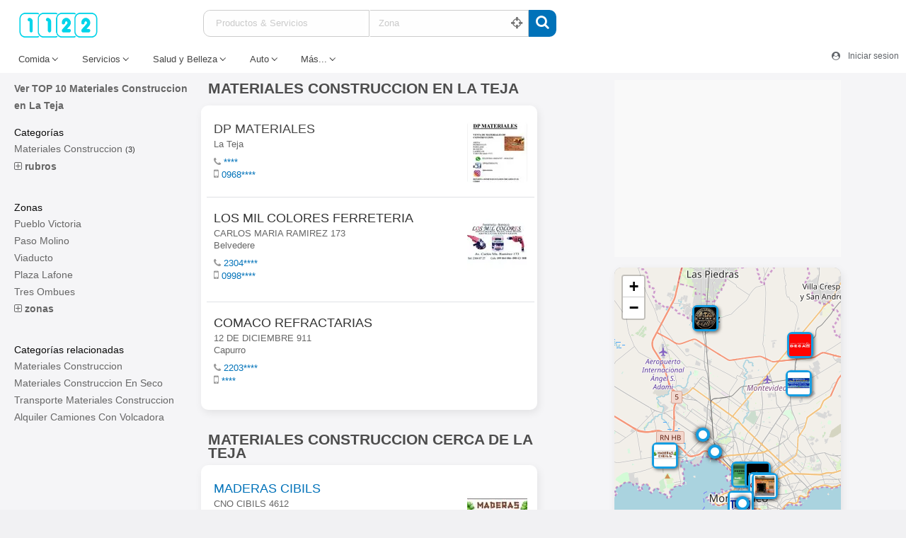

--- FILE ---
content_type: text/html; charset=UTF-8
request_url: https://1122.com.uy/rubro-zona/la-teja/materiales-construccion/PRD1001767/Z01036
body_size: 20625
content:
<!doctype html><html class="no-js" lang="es"><head><meta charset="UTF-8"/><meta name="viewport" content="minimum-scale=1, width=device-width, initial-scale=1"/><title>
				Materiales Construccion
	en La Teja
	|
Guía Móvil 1122
		</title><link rel="apple-touch-icon" sizes="60x60" href="/img/icos/uy/apple-icon-60x60.png"><link rel="apple-touch-icon" sizes="76x76" href="/img/icos/uy/apple-icon-76x76.png"><link rel="apple-touch-icon" sizes="120x120" href="/img/icos/uy/apple-icon-120x120.png"><link rel="apple-touch-icon" sizes="144x144" href="/img/icos/uy/apple-icon-144x144.png"><link rel="apple-touch-icon" sizes="180x180" href="/img/icos/uy/apple-icon-180x180.png"><link rel="icon" type="image/png" href="/img/icos/uy/favicon-32x32.png" sizes="32x32"><link rel="icon" type="image/png" href="/img/icos/uy/android-icon-192x192.png" sizes="192x192"><link rel="icon" type="image/png" href="/img/icos/uy/favicon-16x16.png" sizes="16x16"><link rel="shortcut icon" href="/img/icos/uy/favicon.ico"><meta name="msapplication-TileColor" content="#159de1"><meta name="msapplication-TileImage" content="/img/icos/uy/ms-icon-144x144.png"><meta name="theme-color" content="#ffffff"><link rel="manifest" href="/manifest-uy.json"><meta name="description" content="Descubre los mejores Materiales Construccion en La Teja. Conoce sus telÃ©fonos, whatsapp, instagram, cÃ³mo llegar y mÃ¡s novedades."/><meta name="keywords" content="Materiales Construccion en La Teja, busqueda, comercios, comercios, servicios, zonas, departamentos, local, telefono, direccion"/><meta name="robots" content="index, follow"/><meta name="DC.title" content="Materiales Construccion en La Teja | Guía Móvil 1122"/><meta name="publisher" content="Guía Móvil 1122"/><meta name="language" content="es"/><meta name="distribution" content="global"/><link
			rel="canonical" href="https://1122.com.uy/rubro-zona/la-teja/materiales-construccion/PRD1001767/Z01036"/><link rel="preconnect" href="https://static.tingelmar.com/"/><link rel="dns-prefetch" href="https://static.tingelmar.com/"/><link rel="preload" as="style" href="/css/dist/p-gm/p-b-5.3.4-12612319.min.css"/><link rel="preload" as="image" href="https://static.tingelmar.com/app/uy/negocios/icono/i77114-0-1209151929.webp"/><link rel="preload" as="image" href="https://static.tingelmar.com/app/uy/negocios/icono/i77114-0-1209151929.jpg"/><link rel="preload" as="image" href="https://static.tingelmar.com/app/uy/negocios/icono/i59209-1161212013.webp"/><link rel="preload" as="image" href="https://static.tingelmar.com/app/uy/negocios/icono/i59209-1161212013.jpg"/><link rel="stylesheet" href="/css/foundation.css"/><link rel="stylesheet" href="/css/style.css"/><link rel="stylesheet" href="/css/style.mobile.css"/><link rel="stylesheet" href="/css/style.tablet.css"/><link rel="stylesheet" href="/css/jquery-ui.min.css"/><link rel="stylesheet" href="/css/jquery-ui.structure.min.css"/><link rel="stylesheet" href="/css/jquery-ui.theme.min.css"/><link rel="stylesheet" href="/css/keen-slider.css"/><link rel="stylesheet" href="/js/vendors/tarekautocomplete/autoComplete.css"/><link rel="stylesheet" href="//maxcdn.bootstrapcdn.com/font-awesome/4.7.0/css/font-awesome.min.css"><link rel="preconnect" href="//securepubads.g.doubleclick.net" crossorigin><script async src="https://securepubads.g.doubleclick.net/tag/js/gpt.js"></script><script>
			window.googletag = window.googletag || {
cmd: []
};
		</script><script>
						googletag.cmd.push(function() {
					googletag.defineSlot('/21822907547/GMWEB/GMWEB-RIGHT', [[300,250]], 'sas_27528').addService(googletag.pubads());
																											          googletag.defineSlot('/21822907547/GMWEB/GMWEB-RIGHT1', [[300,250]], 'sas_27838').addService(googletag.pubads());
				googletag.pubads().setTargeting('rubro', 'materiales-construccion');
																		          googletag.pubads().setTargeting('zona', 'la teja');
																		          googletag.pubads().setTargeting('Channel', 'web');
																		          googletag.pubads().enableSingleRequest();
																		          googletag.enableServices();
		});
			</script><!-- Meta Pixel Code 2025 --><script>
		!function (f, b, e, v, n, t, s) {
if (f.fbq) 
return;

n = f.fbq = function () {
n.callMethod ? n.callMethod.apply(n, arguments) : n.queue.push(arguments)
};
if (! f._fbq) 
f._fbq = n;

n.push = n;
n.loaded = !0;
n.version = '2.0';
n.queue = [];
t = b.createElement(e);
t.async = !0;
t.src = v;
s = b.getElementsByTagName(e)[0];
s.parentNode.insertBefore(t, s)
}(window, document, 'script', 'https://connect.facebook.net/en_US/fbevents.js');
fbq('init', '2787012478243909');
fbq('track', 'PageView');
	</script><noscript><img height="1" width="1" style="display:none" src="https://www.facebook.com/tr?id=2787012478243909&ev=PageView&noscript=1"/></noscript><!-- pixel viejo --><!-- <script>
	            !function(f,b,e,v,n,t,s)
	            {if(f.fbq)return;n=f.fbq=function(){n.callMethod?
	            n.callMethod.apply(n,arguments):n.queue.push(arguments)};
	            if(!f._fbq)f._fbq=n;n.push=n;n.loaded=!0;n.version='2.0';
	            n.queue=[];t=b.createElement(e);t.async=!0;
	            t.src=v;s=b.getElementsByTagName(e)[0];
	            s.parentNode.insertBefore(t,s)}(window, document,'script',
	            'https://connect.facebook.net/en_US/fbevents.js');
	            fbq('init', '951329638982729');
	            fbq('track', 'PageView');
	          </script><noscript><img height="1" width="1" style="display:none"
	            src="https://www.facebook.com/tr?id=951329638982729&ev=PageView&noscript=1"
	          /></noscript>--></head><body><div id="fb-root"></div><header><div class="header"><div class="logo"><a href="/" title="Inicio"><picture class="logo_head"><source type="image/webp" srcset="/img/logoceleste.webp"><source type="image/jpeg" srcset="/img/logoceleste.png"><img src="/img/logceleste.png" alt="1122"></picture></a></div><div id="headerBuscador" class="buscador"><form id="searcher-form" class="camposbuscador "><label class="rubro"><input type="text" placeholder="Productos & Servicios" id="search-rubroNombre" maxlength="50"></label><label class="zona" style="position: relative;"><input type="text" placeholder="Zona" id="search-zonaNombre" maxlength="50"><i id="cross" class="fa fa-crosshairs" style="position: absolute;right: 8px;cursor: pointer;top: 8px;font-size: 19px;color: #777;"></i></label><a href="#" aria-label="Buscar"><i class="fa fa-search"></i></a><input type="submit" style="display: none" /></form></div></div><div class="header-toolbar" id="headerToolbar"><div class="main-menu"><div class="btnsBuscador"><ul class="dropdown menu" data-dropdown-menu><li><div class="btnBuscador">Comida</div><ul class="menu submenu is-dropdown-submenu first-sub vertical"><a href="/rubro-zona/la-teja/restaurantes/PRD1000898/Z01036">Restaurantes</a><a href="/rubro-zona/la-teja/panaderias/PRD1000787/Z01036">Panaderias</a><a href="/rubro-zona/la-teja/delivery/PRD10050/Z01036">Delivery</a><a href="/rubro-zona/la-teja/pizzerias/PRD1000834/Z01036">Pizzerías</a><a href="/rubro-zona/la-teja/productos-naturales/PRD1001049/Z01036">Productos Naturales</a><a href="/rubro-zona/la-teja/rotiserias/PRD1000297/Z01036">Rotiserías</a><a href="/rubro-zona/la-teja/congelados/PRD1000296/Z01036">Congelados</a></ul></li><li><div class="btnBuscador">Servicios</div><ul class="menu submenu is-dropdown-submenu first-sub vertical"><li><a href="/rubro-zona/la-teja/construcciones/PRD1002165/Z01036">Construcción</a></li><li><a href="/rubro-zona/la-teja/electricistas/PRD1000390/Z01036">Electricistas</a></li><li><a href="/rubro-zona/la-teja/sanitarios/PRD1000922/Z01036">Sanitarios</a></li><li><a href="/rubro-zona/la-teja/cerrajerias/PRD1000247/Z01036">Cerrajerías</a></li><li><a href="/rubro-zona/la-teja/vidrierias/PRD1001040/Z01036">Vidrierías</a></li><li><a href="/rubro-zona/la-teja/veterinarias/PRD1001033/Z01036">Veterinarias</a></li></ul></li><li><div class="btnBuscador">Salud y Belleza</div><ul class="menu submenu is-dropdown-submenu first-sub vertical"><li><a href="/rubro-zona/la-teja/farmacias/PRD1000500/Z01036">Farmacias</a></li><li><a href="/rubro-zona/la-teja/odontologos/PRD1000776/Z01036">Odontólogos</a></li><li><a href="/rubro-zona/la-teja/peluquerias/PRD1000808/Z01036">Peluquerías</a></li><li><a href="/rubro-zona/la-teja/centros-estetica/PRD1001538/Z01036">Centros Estéticos</a></li><li><a href="/rubro-zona/la-teja/gimnasios/PRD1000553/Z01036">Gimnasios</a></li><li><a href="/rubro-zona/la-teja/depilaciones/PRD8057/Z01036">Depilación</a></li></ul></li><li><div class="btnBuscador">Auto</div><ul class="menu submenu is-dropdown-submenu first-sub vertical"><li><a href="/rubro-zona/la-teja/talleres-mecanicos/PRD1001872/Z01036">Talleres Mecánicos</a></li><li><a href="/rubro-zona/la-teja/talleres-motos/PRD1002006/Z01036">Talleres de Motos</a></li><li><a href="/rubro-zona/la-teja/autopartes/PRD3718/Z01036">Autopartes</a></li><li><a href="/rubro-zona/la-teja/taxis/PRD729/Z01036">Taxis</a></li><li><a href="/rubro-zona/la-teja/automotoras/PRD1000100/Z01036">Automotoras</a></li><li><a href="/rubro-zona/la-teja/alquiler-autos/PRD2159/Z01036">Alquiler de Autos</a></li></ul></li><li><div class="btnBuscador">Más...</div><ul class="menu submenu is-dropdown-submenu first-sub vertical"><li><a href="/azar">Azar</a></li><li><a href="/horoscopo">Horóscopo</a></li><li><a href="/cartelera/-/0/0">Cartelera</a></li><li><a href="/promociones-y-ofertas">Promociones</a></li></ul></li></ul></div></div><div class="user-menu"><a id="btnLogin" href="/login?retUrl=/" style="color: #5f6368;"><i class="fa fa-user-circle"></i> Iniciar sesion</a></div></div></header><div id="guia-container"><div id="guiAlerts" class="row clearfix"></div><div class="row  is-collapse-child list-com"><div class="large-8 medium-8 small-12 columns"><div
				class="row"><div class="large-4 medium-5 small-12 columns "><div id="filterCntr" style="padding-left: 5px;"><div class="tbox" style="padding-bottom: 0px;"><ul><li><a href="/top10-mejores/materiales-construccion/la-teja/PRD1001767/Z01036" title="Top 10 Materiales-Construccion en La Teja" style="position: relative; display: block;"><strong>Ver TOP 10 Materiales Construccion en La Teja</strong></a></li></ul></div><div class="tbox"><div class="tbox-title">Categor&iacute;as</div><ul><li><a href="/rubro-zona/la-teja/materiales-construccion/PRD1001767/Z01036">
															Materiales Construccion
																															<span>
																	(3)</span></a></li><li data-open="moreCategs"><i class="fa fa-plus-square-o" aria-hidden="true"></i><strong>
												rubros</strong></li></ul></div><div class="tbox"><div class="tbox-title">Zonas</div><ul><li><a href="/rubro-zona/pueblo-victoria/materiales-construccion/PRD1001767/Z01082">
															Pueblo Victoria
														</a></li><li><a href="/rubro-zona/paso-molino/materiales-construccion/PRD1001767/Z01037">
															Paso Molino
														</a></li><li><a href="/rubro-zona/viaducto/materiales-construccion/PRD1001767/Z01085">
															Viaducto
														</a></li><li><a href="/rubro-zona/plaza-lafone/materiales-construccion/PRD1001767/Z01053">
															Plaza Lafone
														</a></li><li><a href="/rubro-zona/tres-ombues/materiales-construccion/PRD1001767/Z01113">
															Tres Ombues
														</a></li><li data-open="moreZones"><i class="fa fa-plus-square-o" aria-hidden="true"></i><strong>
												zonas</strong></li></ul></div><div class="tbox"><div class="tbox-title">Categor&iacute;as relacionadas</div><ul><li><a href="/rubro/materiales-construccion/PRD1001767" title="Materiales Construccion">
														Materiales Construccion
													</a></li><li><a href="/rubro/materiales-construccion-en-seco/PRD10112018" title="Materiales Construccion En Seco">
														Materiales Construccion En Seco
													</a></li><li><a href="/rubro/transporte-materiales-construccion/PRD10038051" title="Transporte Materiales Construccion">
														Transporte Materiales Construccion
													</a></li><li><a href="/rubro/alquiler-camiones-con-volcadora/PRD10108420" title="Alquiler Camiones Con Volcadora">
														Alquiler Camiones Con Volcadora
													</a></li></ul></div></div></div><div class="large-8 medium-7 small-12 columns sin-bordes list-com-cntr "><div
								class="resultadosbusqueda"><h1>Materiales Construccion
									en La Teja</h1></div><div class="listado-comercios nbox"><ul><li class='item-comercio novigente' data-plan="novigente" data-id="771140001" data-lat="" data-lng=""><a href="/local/dp-materiales/LOC771140001" title="DP MATERIALES"><div class="imagen"><picture><source srcset="https://static.tingelmar.com/app/uy/negocios/icono/i77114-0-1209151929.webp" type="image/webp"/><source srcset="https://static.tingelmar.com/app/uy/negocios/icono/i77114-0-1209151929.jpg" type="image/png"/><img decoding="async" class="item-icon" src="https://static.tingelmar.com/app/uy/negocios/icono/i77114-0-1209151929.jpg" width="85" height="85" alt="DP MATERIALES de MATERIALES CONSTRUCCION en LA TEJA" src="[data-uri]"></picture></div><div class="contenido"><h2 class="titulo">DP MATERIALES</h2><h3 class="direccion">
																																La Teja
															</h3><h3 class="telefon0"><i class="fa fa-phone" style="color: #999;"></i>
																	****<br><i class="fa fa-mobile " style="color: #999;  font-size: 1rem;"></i>
																	0968****
																															</h3></div></a></li><li class='item-comercio nopago' data-plan="nopago" data-id="592090001" data-lat="-34.8569" data-lng="-56.2246"><a href="/local/los-mil-colores-ferreteria/LOC592090001" title="LOS MIL COLORES FERRETERIA"><div class="imagen"><picture><source srcset="https://static.tingelmar.com/app/uy/negocios/icono/i59209-1161212013.webp" type="image/webp"/><source srcset="https://static.tingelmar.com/app/uy/negocios/icono/i59209-1161212013.jpg" type="image/png"/><img decoding="async" class="item-icon" src="https://static.tingelmar.com/app/uy/negocios/icono/i59209-1161212013.jpg" width="85" height="85" alt="LOS MIL COLORES FERRETERIA de MATERIALES CONSTRUCCION en LA TEJA" src="[data-uri]"></picture></div><div class="contenido"><h2 class="titulo">LOS MIL COLORES FERRETERIA</h2><h3 class="direccion">
																																	CARLOS MARIA RAMIREZ 173<br>
																																Belvedere
															</h3><h3 class="telefon0"><i class="fa fa-phone" style="color: #999;"></i>
																	2304****<br><i class="fa fa-mobile " style="color: #999;  font-size: 1rem;"></i>
																	0998****
																															</h3></div></a></li><li class='item-comercio nopago' data-plan="nopago" data-id="151980001" data-lat="-34.8703" data-lng="-56.2132"><a href="/local/comaco-refractarias/LOC151980001" title="COMACO REFRACTARIAS"><div class=""><h2 class="titulo">COMACO REFRACTARIAS</h2><h3 class="direccion">
																																	12 DE DICIEMBRE 911<br>
																																Capurro
															</h3><h3 class="telefon0"><i class="fa fa-phone" style="color: #999;"></i>
																	2203****<br><i class="fa fa-mobile " style="color: #999;  font-size: 1rem;"></i>
																	****
																															</h3></div></a></li></ul></div><div class="resultadosbusqueda" style="margin-top: 30px;"><h2>
										Materiales Construccion
										cerca de
										La Teja
									</h2></div><div
									class="listado-comercios nbox"><ul><li class='item-comercio vigente' data-plan="vigente" data-id="333190001" data-lat="-34.8686" data-lng="-56.2675"><a href="/local/maderas-cibils/LOC333190001" title="MADERAS CIBILS"><div class="imagen"><picture><source data-srcset="https://static.tingelmar.com/app/uy/negocios/icono/i33319-1-12212191426.webp" type="image/webp"/><source data-srcset="https://static.tingelmar.com/app/uy/negocios/icono/i33319-1-12212191426.jpg" type="image/png"/><img class="lazyload item-icon" data-src="https://static.tingelmar.com/app/uy/negocios/icono/i33319-1-12212191426.jpg" width="85" height="85" alt="MADERAS CIBILS de MATERIALES CONSTRUCCION en LA TEJA" src="[data-uri]"></picture></div><div class="contenido"><h2 class="titulo">MADERAS CIBILS</h2><h3 class="direccion">
																																	CNO CIBILS 4612<br>
																																Cerro
															</h3><span class="adicional">Contamos con envíos a domicilio.</span></div></a></li><li class='item-comercio vigente' data-plan="vigente" data-id="863960001" data-lat="-34.9068" data-lng="-56.1936"><a href="/local/ferreteria-y-barraca-titan/LOC863960001" title="FERRETERIA Y BARRACA TITAN"><div class="imagen"><picture><source data-srcset="https://static.tingelmar.com/app/uy/negocios/icono/i86396-1-1256301717.webp" type="image/webp"/><source data-srcset="https://static.tingelmar.com/app/uy/negocios/icono/i86396-1-1256301717.jpg" type="image/png"/><img class="lazyload item-icon" data-src="https://static.tingelmar.com/app/uy/negocios/icono/i86396-1-1256301717.jpg" width="85" height="85" alt="FERRETERIA Y BARRACA TITAN de MATERIALES CONSTRUCCION en LA TEJA" src="[data-uri]"></picture></div><div class="contenido"><h2 class="titulo">FERRETERIA Y BARRACA TITAN</h2><h3 class="direccion">
																																	Rio Negro 1317<br>
																																Centro
															</h3><span class="adicional">¡Envíos sin costo dentro de la zona! Mínimo $500. ¡Realizamos trabajos desde 0! Feriados laborales y no laborales estamos abiertos.</span></div></a></li><li class='item-comercio vigente' data-plan="vigente" data-id="849910001" data-lat="-34.9114" data-lng="-56.1861"><a href="/local/ferreteria-y-barraca-daniel/LOC849910001" title="FERRETERIA Y BARRACA DANIEL"><div class=""><h2 class="titulo">FERRETERIA Y BARRACA DANIEL</h2><h3 class="direccion">
																																	EJIDO 1042<br>
																																Palermo
															</h3><span class="adicional">Venta y distribución de materiales para la construcción. Envíos dentro de Montevideo</span></div></a></li><li class='item-comercio vigente' data-plan="vigente" data-id="228340001" data-lat="-34.8927" data-lng="-56.1702"><a href="/local/barraca-alicia/LOC228340001" title="BARRACA ALICIA"><div class="imagen"><picture><source data-srcset="https://static.tingelmar.com/app/uy/negocios/icono/i22834-1-1181128330.webp" type="image/webp"/><source data-srcset="https://static.tingelmar.com/app/uy/negocios/icono/i22834-1-1181128330.jpg" type="image/png"/><img class="lazyload item-icon" data-src="https://static.tingelmar.com/app/uy/negocios/icono/i22834-1-1181128330.jpg" width="85" height="85" alt="BARRACA ALICIA de MATERIALES CONSTRUCCION en LA TEJA" src="[data-uri]"></picture></div><div class="contenido"><h2 class="titulo">BARRACA ALICIA</h2><h3 class="direccion">
																																	JUAN PAULLIER 1924 CASI MIGUELETE<br>
																																Tres Cruces
															</h3><span class="adicional">ENTREGAS EN EL DIA.ATENDIDO POR SUS DUEÑOS</span></div></a></li><li class='item-comercio vigente' data-plan="vigente" data-id="816900001" data-lat="-34.8838" data-lng="-56.1906"><a href="/local/ferreteria-montevideo/LOC816900001" title="FERRETERIA MONTEVIDEO"><div class="imagen"><picture><source data-srcset="https://static.tingelmar.com/app/uy/negocios/icono/i81690-1-1234261935.webp" type="image/webp"/><source data-srcset="https://static.tingelmar.com/app/uy/negocios/icono/i81690-1-1234261935.jpg" type="image/png"/><img class="lazyload item-icon" data-src="https://static.tingelmar.com/app/uy/negocios/icono/i81690-1-1234261935.jpg" width="85" height="85" alt="FERRETERIA MONTEVIDEO de MATERIALES CONSTRUCCION en LA TEJA" src="[data-uri]"></picture></div><div class="contenido"><h2 class="titulo">FERRETERIA MONTEVIDEO</h2><h3 class="direccion">
																																	GRAL. FAUSTO AGUILAR 1252 ESQ. ENRIQUE COMPTE Y RIQUÉ<br>
																																Reducto
															</h3><span class="adicional">Todo para tu hogar o empresa con los mejores precios.</span></div></a></li><li class='item-comercio vigente' data-plan="vigente" data-id="853730001" data-lat="-34.8111" data-lng="-56.1377"><a href="/local/barraca-la-lucha/LOC853730001" title="BARRACA LA LUCHA"><div class="imagen"><picture><source data-srcset="https://static.tingelmar.com/app/uy/negocios/icono/i85373-1-1241141752.webp" type="image/webp"/><source data-srcset="https://static.tingelmar.com/app/uy/negocios/icono/i85373-1-1241141752.jpg" type="image/png"/><img class="lazyload item-icon" data-src="https://static.tingelmar.com/app/uy/negocios/icono/i85373-1-1241141752.jpg" width="85" height="85" alt="BARRACA LA LUCHA de MATERIALES CONSTRUCCION en LA TEJA" src="[data-uri]"></picture></div><div class="contenido"><h2 class="titulo">BARRACA LA LUCHA</h2><h3 class="direccion">
																																	Jose Belloni 5152<br>
																																Piedras Blancas
															</h3><span class="adicional">¡Presupuesto sin cargo! Se alquila hormiguera grande y chica.</span></div></a></li><li class='item-comercio vigente' data-plan="vigente" data-id="854280001" data-lat="-34.7804" data-lng="-56.1361"><a href="/local/ferreteria-y-barraca-deca/LOC854280001" title="FERRETERIA Y BARRACA DECA"><div class="imagen"><picture><source data-srcset="https://static.tingelmar.com/app/uy/negocios/icono/i85428-1-1241114130.webp" type="image/webp"/><source data-srcset="https://static.tingelmar.com/app/uy/negocios/icono/i85428-1-1241114130.jpg" type="image/png"/><img class="lazyload item-icon" data-src="https://static.tingelmar.com/app/uy/negocios/icono/i85428-1-1241114130.jpg" width="85" height="85" alt="FERRETERIA Y BARRACA DECA de MATERIALES CONSTRUCCION en LA TEJA" src="[data-uri]"></picture></div><div class="contenido"><h2 class="titulo">FERRETERIA Y BARRACA DECA</h2><h3 class="direccion">
																																	Instrucciones 4157<br>
																																Punta de Manga
															</h3><span class="adicional">¡Envíos sin cargo en la zona!</span></div></a></li><li class='item-comercio vigente' data-plan="vigente" data-id="859420001" data-lat="-34.7591" data-lng="-56.2278"><a href="/local/ferreteria-y-barraca-tiololo/LOC859420001" title="FERRETERIA Y BARRACA TIOLOLO"><div class="imagen"><picture><source data-srcset="https://static.tingelmar.com/app/uy/negocios/icono/i85942-1-1254111512.webp" type="image/webp"/><source data-srcset="https://static.tingelmar.com/app/uy/negocios/icono/i85942-1-1254111512.jpg" type="image/png"/><img class="lazyload item-icon" data-src="https://static.tingelmar.com/app/uy/negocios/icono/i85942-1-1254111512.jpg" width="85" height="85" alt="FERRETERIA Y BARRACA TIOLOLO de MATERIALES CONSTRUCCION en LA TEJA" src="[data-uri]"></picture></div><div class="contenido"><h2 class="titulo">FERRETERIA Y BARRACA TIOLOLO</h2><h3 class="direccion">
																																	Cesar Mayo Gutierrez y Florencio Sanchez<br>
																																La Paz
															</h3><span class="adicional">Envíos a domicilio.</span></div></a></li><li class='item-comercio vigente' data-plan="vigente" data-id="876660001" data-lat="-34.8838" data-lng="-56.1775"><a href="/local/la-obra-imporaciones/LOC876660001" title="LA OBRA IMPORACIONES"><div class="imagen"><picture><source data-srcset="https://static.tingelmar.com/app/uy/negocios/icono/i87666-1-12510201931.webp" type="image/webp"/><source data-srcset="https://static.tingelmar.com/app/uy/negocios/icono/i87666-1-12510201931.jpg" type="image/png"/><img class="lazyload item-icon" data-src="https://static.tingelmar.com/app/uy/negocios/icono/i87666-1-12510201931.jpg" width="85" height="85" alt="LA OBRA IMPORACIONES de MATERIALES CONSTRUCCION en LA TEJA" src="[data-uri]"></picture></div><div class="contenido"><h2 class="titulo">LA OBRA IMPORACIONES</h2><h3 class="direccion">
																																	Domingo Aramburu 1852<br>
																																La Comercial
															</h3><span class="adicional">Contamos con toda la linea INGCO con más de 600 herramientas,  Atención personalizada con envío a todo el Pais.</span></div></a></li><li class='item-comercio vigente' data-plan="vigente" data-id="221300001" data-lat="-34.8924" data-lng="-56.1736"><a href="/local/a-pucciarelli/LOC221300001" title="A PUCCIARELLI"><div class="imagen"><picture><source data-srcset="https://static.tingelmar.com/app/uy/negocios/icono/i22130-1.webp" type="image/webp"/><source data-srcset="https://static.tingelmar.com/app/uy/negocios/icono/i22130-1.jpg" type="image/png"/><img class="lazyload item-icon" data-src="https://static.tingelmar.com/app/uy/negocios/icono/i22130-1.jpg" width="85" height="85" alt="A PUCCIARELLI de MATERIALES CONSTRUCCION en LA TEJA" src="[data-uri]"></picture></div><div class="contenido"><h2 class="titulo">A PUCCIARELLI</h2><h3 class="direccion">
																																	MIGUELETE 2138<br>
																																Cordon
															</h3><span class="adicional">27 AÑOS DE TRAYECTORIA NOS AVALAN</span></div></a></li></ul></div></div></div><div
					class="row"><div class="large-12 medium-12 small-12 columns "><div class="promogrid"></div></div></div></div><aside class="large-4 medium-4 small-12 columns"><div class="large-12 medium-12 columns sin-bordes right "><div class="banner-recuadro"><div id="sas_27528" class="gmad-desktop"></div></div></div><div id="listMapCntr" class="large-12 medium-12 columns sin-bordes right "><div id="mapCntr" class="u-box-cntr boxedlines"><div id="listMap" style="height: 100%;width:100%"></div></div><div class="separador show-for-medium-only"></div><div class="banner-recuadro"><div id="sas_27838" class="gmad-desktop"></div></div><div class="separador"></div><div class=" widget-relacionados-nuevo u-box-cntr boxedlines"><div class="titulo">
        Algunos destacados de hoy
    </div><div><a title="BARRACA OLIVIERI" href="/local/barraca-olivieri/LOC336020001"><div><div><h3>BARRACA OLIVIERI</h3><p>MA LUISA SALDUN DE RODRIGUE...</p><p>Carrasco Norte</p></div><picture><source data-srcset="https://static.tingelmar.com/app/uy/negocios/icono/i33602-0-118921123.webp" type="image/webp"/><source data-srcset="https://static.tingelmar.com/app/uy/negocios/icono/i33602-0-118921123.jpg" type="image/png"/><img class="lazyload" data-src="https://static.tingelmar.com/app/uy/negocios/icono/i33602-0-118921123.jpg" width="45" height="45"
                      alt="destacado.name"
                      src="[data-uri]"></picture></div></a><a title="FERRETERIA VILLA DELIA" href="/local/ferreteria-villa-delia/LOC508440001"><div><div><h3>FERRETERIA VILLA DELIA</h3><p>TURMALINA ESQ CNO. LUSSICH</p><p>Maldonado</p></div><picture><source data-srcset="https://static.tingelmar.com/app/uy/negocios/icono/i50844-0-1181151859.webp" type="image/webp"/><source data-srcset="https://static.tingelmar.com/app/uy/negocios/icono/i50844-0-1181151859.jpg" type="image/png"/><img class="lazyload" data-src="https://static.tingelmar.com/app/uy/negocios/icono/i50844-0-1181151859.jpg" width="45" height="45"
                      alt="destacado.name"
                      src="[data-uri]"></picture></div></a><a title="DR. CONRADO SAIZAR" href="/local/dr-conrado-saizar/LOC561270001"><div><div><h3>DR. CONRADO SAIZAR</h3><p>ARTIGAS 74</p><p>Mercedes</p></div></div></a><a title="El Cerrajero" href="/local/el-cerrajero/LOC573460001"><div><div><h3>EL CERRAJERO</h3><p>Los Destinos entre Tacoma y...</p><p>La Barra</p></div><picture><source data-srcset="https://static.tingelmar.com/app/uy/negocios/icono/i57346-1-12512151929.webp" type="image/webp"/><source data-srcset="https://static.tingelmar.com/app/uy/negocios/icono/i57346-1-12512151929.jpg" type="image/png"/><img class="lazyload" data-src="https://static.tingelmar.com/app/uy/negocios/icono/i57346-1-12512151929.jpg" width="45" height="45"
                      alt="destacado.name"
                      src="[data-uri]"></picture></div></a><a title="LA FAVORITA CARNICERIA" href="/local/la-favorita-carniceria/LOC596580002"><div><div><h3>LA FAVORITA CARNICERIA</h3><p>AVDA. BATLLE 2674</p><p>Salto</p></div><picture><source data-srcset="https://static.tingelmar.com/app/uy/negocios/icono/i59658-1167191436.webp" type="image/webp"/><source data-srcset="https://static.tingelmar.com/app/uy/negocios/icono/i59658-1167191436.jpg" type="image/png"/><img class="lazyload" data-src="https://static.tingelmar.com/app/uy/negocios/icono/i59658-1167191436.jpg" width="45" height="45"
                      alt="destacado.name"
                      src="[data-uri]"></picture></div></a><a title="RUEDAS REPUESTOS Y ACCESORIOS PARA MOTOS" href="/local/ruedas-repuestos-y-accesorios-para-motos/LOC677320001"><div><div><h3>RUEDAS REPUESTOS Y ACCESORIOS PARA MOTOS</h3><p>ARTIGAS ESQ ZORRILLA</p><p>La Paz</p></div><picture><source data-srcset="https://static.tingelmar.com/app/uy/negocios/icono/i67732-1-12281134.webp" type="image/webp"/><source data-srcset="https://static.tingelmar.com/app/uy/negocios/icono/i67732-1-12281134.jpg" type="image/png"/><img class="lazyload" data-src="https://static.tingelmar.com/app/uy/negocios/icono/i67732-1-12281134.jpg" width="45" height="45"
                      alt="destacado.name"
                      src="[data-uri]"></picture></div></a><a title="AUTOSERVICE EL HIPÓDROMO" href="/local/autoservice-el-hipodromo/LOC789050001"><div><div><h3>AUTOSERVICE EL HIPÓDROMO</h3><p>ZELMAR MICHELLINI 1634</p><p>Durazno</p></div><picture><source data-srcset="https://static.tingelmar.com/app/uy/negocios/icono/i78905-1-1232281254.webp" type="image/webp"/><source data-srcset="https://static.tingelmar.com/app/uy/negocios/icono/i78905-1-1232281254.jpg" type="image/png"/><img class="lazyload" data-src="https://static.tingelmar.com/app/uy/negocios/icono/i78905-1-1232281254.jpg" width="45" height="45"
                      alt="destacado.name"
                      src="[data-uri]"></picture></div></a><a title="DE PASO 24 HORAS" href="/local/de-paso-24-horas/LOC808520001"><div><div><h3>DE PASO 24 HORAS</h3><p>Apolon de Mirbeck y Viera</p><p>Salto</p></div><picture><source data-srcset="https://static.tingelmar.com/app/uy/negocios/icono/i80852-1-12211161643.webp" type="image/webp"/><source data-srcset="https://static.tingelmar.com/app/uy/negocios/icono/i80852-1-12211161643.jpg" type="image/png"/><img class="lazyload" data-src="https://static.tingelmar.com/app/uy/negocios/icono/i80852-1-12211161643.jpg" width="45" height="45"
                      alt="destacado.name"
                      src="[data-uri]"></picture></div></a><a title="PEDICURA, MANICURA, Y REFLEXOLOGA" href="/local/pedicura-manicura-y-reflexologa/LOC840700001"><div><div><h3>PEDICURA, MANICURA, Y REFLEXOLOGA</h3><p>CALLE 3</p><p>Las Piedras</p></div><picture><source data-srcset="https://static.tingelmar.com/app/uy/negocios/icono/i84070-1-12441194.webp" type="image/webp"/><source data-srcset="https://static.tingelmar.com/app/uy/negocios/icono/i84070-1-12441194.jpg" type="image/png"/><img class="lazyload" data-src="https://static.tingelmar.com/app/uy/negocios/icono/i84070-1-12441194.jpg" width="45" height="45"
                      alt="destacado.name"
                      src="[data-uri]"></picture></div></a><a title="MANDRES REPARACIONES &amp; SOLUCIONES IT" href="/local/mandres-reparaciones-soluciones-it/LOC846770001"><div><div><h3>MANDRES REPARACIONES &amp; SOLUCIONES IT</h3><p>Luis Alberto de Herrera esq...</p><p>San Jacinto</p></div></div></a></div></div></div></aside></div><div id="fabMapSwitch" class="u-fab-button"><i class="fa fa-map-o" aria-hidden="true"></i></div><div class="reveal" id="moreCategs" data-reveal><h2 style="width: 100%;font-size: 16px;">Categorias principales</h2><div><div class="listado-rubro"><ul style="list-style: none;margin: 3px;"><li><a title="Bancos" href="/rubro-zona/la teja/bancos/PRD1000136/Z01036">
          Bancos
      </a></li><li><a title="Cajeros Automaticos" href="/rubro-zona/la teja/cajeros-automaticos/PRD2280/Z01036">
        Cajeros Automaticos
      </a></li><li><a title="Cerrajeria" href="/rubro-zona/la teja/cerrajeria/PRD1000247/Z01036">
        Cerrajeria
      </a></li><li><a title="Cobranzas" href="/rubro-zona/la teja/cobranzas/PRD2794/Z01036">
        Cobranzas
      </a></li><li><a title="Estaciones de Servicio" href="/rubro-zona/la teja/estaciones-de-servicio/PRD1001378/Z01036">
        Estaciones de Servicio
      </a></li><li><a title="Farmacias" href="/rubro-zona/la teja/farmacias/PRD1000500/Z01036">
        Farmacias
      </a></li><li><a title="Gomerias" href="/rubro-zona/la teja/gomerias/PRD1001359/Z01036">
        Gomerias
      </a></li><li><a title="Hoteles" href="/rubro-zona/la teja/hoteles/PRD1000597/Z01036">
        Hoteles
      </a></li><li><a title="Pizzerias" href="/rubro-zona/la teja/pizzerias/PRD1000834/Z01036">
        Pizzerias
      </a></li><li><a title="Restaurantes" href="/rubro-zona/la teja/restaurantes/PRD1000898/Z01036">
        Restaurantes
      </a></li><li><a title="Taller Mecanico" href="/rubro-zona/la teja/taller-mecanico/PRD1001872/Z01036">
        Taller Mecanico
      </a></li><li><a title="Vidrieria" href="/rubro-zona/la teja/vidrieria/PRD1001040/Z01036">
        Vidrieria
      </a></li><li><a title="Sanitarios" href="/rubro-zona/la teja/sanitarios/PRD1000922/Z01036">
        Sanitarios
      </a></li><li><a title="Electricistas" href="/rubro-zona/la teja/electricistas/PRD1000390/Z01036">
        Electricistas
      </a></li><li><a title="Inmobiliarias" href="/rubro-zona/la teja/inmobiliarias/PRD1001356/Z01036">
        Inmobiliarias
      </a></li><li><a title="Comunidad Salud" href="/rubro-zona/la teja/comunidad-salud/PRD1001993/Z01036">
        Comunidad Salud
      </a></li><li><a title="Ferreteria" href="/rubro-zona/la teja/ferreteria/PRD1000213/Z01036">
        Ferreteria
      </a></li><li><a title="Teatros" href="/rubro-zona/la teja/teatros/PRD854/Z01036">
        Teatros
      </a></li><li><a title="Recarga Gas" href="/rubro-zona/la teja/recarga-gas/PRD10078677/Z01036">
        Recarga Gas
      </a></li><li><a title="Ropa" href="/rubro-zona/la teja/ropa/PRD12522/Z01036">
        Ropa
      </a></li><li><a title="Delivery" href="/rubro-zona/la teja/delivery/PRD10050/Z01036">
        Delivery
      </a></li><li><a title="Cafe" href="/rubro-zona/la teja/cafe/PRD147/Z01036">
        Cafe
      </a></li><li><a title="Panaderias" href="/rubro-zona/la teja/panaderias/PRD1000787/Z01036">
        Panaderias
      </a></li><li><a title="Librerias" href="/rubro-zona/la teja/librerias/PRD1002062/Z01036">
        Librerias
      </a></li><li><a title="Bar" href="/rubro-zona/la teja/bar/PRD1002085/Z01036">
        Bar
      </a></li><li><a title="Veterinarias" href="/rubro-zona/la teja/veterinarias/PRD1001033/Z01036">
        Veterinarias
      </a></li><li><a title="Peluqueria" href="/rubro-zona/la teja/peluqueria/PRD1000808/Z01036">
        Peluqueria
      </a></li><li><a title="Informatica" href="/rubro-zona/la teja/informatica/PRD1001445/Z01036">
        Informatica
      </a></li><li><a title="Celulares" href="/rubro-zona/la teja/celulares/PRD6780/Z01036">
        Celulares
      </a></li><li><a title="Gimnasios" href="/rubro-zona/la teja/gimnasios/PRD1000553/Z01036">
        Gimnasios
      </a></li><li><a title="Heladerias" href="/rubro-zona/la teja/heladerias/PRD1000574/Z01036">
        Heladerias
      </a></li><li><a title="Diseñ Interiores" href="/rubro-zona/la teja/disen-interiores/PRD12554/Z01036">
        Diseño Interiores
      </a></li><li><a title="Jugueterias" href="/rubro-zona/la teja/jugueterias/PRD1000649/Z01036">
        Jugueterias
      </a></li><li><a title="Taxis" href="/rubro-zona/la teja/taxis/PRD729/Z01036">
        Taxis
      </a></li><li><a title="Omnibus" href="/rubro-zona/la teja/omnibus/PRD1001128/Z01036">
        Omnibus
      </a></li><li><a title="Fletes" href="/rubro-zona/la teja/fletes/PRD10038423/Z01036">
        Fletes
      </a></li><li><a title="Estacionamientos" href="/rubro-zona/la teja/estacionamientos/PRD1000439/Z01036">
        Estacionamientos
      </a></li><li><a title="Reparacion Automotriz" href="/rubro-zona/la teja/reparacion-automotriz/PRD2715/Z01036">
        Reparacion Automotriz
      </a></li><li><a title="Motos" href="/rubro-zona/la teja/motos/PRD8614/Z01036">
        Motos
      </a></li><li><a title="Opticas" href="/rubro-zona/la teja/opticas/PRD1000782/Z01036">
        Opticas
      </a></li><li><a title="Fabricas" href="/rubro-zona/la teja/fabricas/PRD1000010/Z01036">
        Fabricas
      </a></li><li><a title="Casinos" href="/rubro-zona/la teja/casinos/PRD1000234/Z01036">
        Casinos
      </a></li><li><a title="Clase Dibujo" href="/rubro-zona/la teja/clase-dibujo/PRD10036299/Z01036">
        Clase Dibujo
      </a></li><li><a title="Adultos" href="/rubro-zona/la teja/adultos/PRD1172/Z01036">
        Adultos
      </a></li><li><a href="/rubro/todos-los-rubros"><b>Ver más</b></a></li></ul></div></div><button class="close-button" data-close aria-label="Close modal" type="button"><span aria-hidden="true">&times;</span></button></div><div class="reveal" id="moreZones" data-reveal><h2 style="width: 100%;font-size: 16px;">Zonas principales</h2><div style="display: inline-block;width: 100%;"><ul class="vertical menu" data-accordion-menu style="padding-top:35px;display: block;"><li style="border-bottom: 1px solid #bfeaff;"><a href="#">MONTEVIDEO</a><ul class="menu vertical nested listado-zona"><li><a href="/rubro-zona/montevideo/materiales-construccion/PRD1001767/Z01"> -- MONTEVIDEO</a></li><li><a title="18 de Julio y Ejido" href="/rubro-zona/18-de-julio-y-ejido/materiales-construccion/PRD1001767/Z01046">18 de Julio y Ejido</a></li><li><a title="Arroyo Seco" href="/rubro-zona/arroyo-seco/materiales-construccion/PRD1001767/Z01095">Arroyo Seco</a></li><li><a title="Abayuba" href="/rubro-zona/abayuba/materiales-construccion/PRD1001767/Z01119">Abayuba</a></li><li><a title="Aguada" href="/rubro-zona/aguada/materiales-construccion/PRD1001767/Z01010">Aguada</a></li><li><a title="Aires Puros" href="/rubro-zona/aires-puros/materiales-construccion/PRD1001767/Z01072">Aires Puros</a></li><li><a title="Antel Arena" href="/rubro-zona/antel-arena/materiales-construccion/PRD1001767/Z01138">Antel Arena</a></li><li><a title="Atahualpa" href="/rubro-zona/atahualpa/materiales-construccion/PRD1001767/Z01074">Atahualpa</a></li><li><a title="Bella Italia" href="/rubro-zona/bella-italia/materiales-construccion/PRD1001767/Z01078">Bella Italia</a></li><li><a title="Brazo Oriental" href="/rubro-zona/brazo-oriental/materiales-construccion/PRD1001767/Z01015">Brazo Oriental</a></li><li><a title="Barrio Sur" href="/rubro-zona/barrio-sur/materiales-construccion/PRD1001767/Z01056">Barrio Sur</a></li><li><a title="Bañados de Carrasco" href="/rubro-zona/banados-de-carrasco/materiales-construccion/PRD1001767/Z01094">Bañados de Carrasco</a></li><li><a title="Barrio Nuevo Ellauri" href="/rubro-zona/barrio-nuevo-ellauri/materiales-construccion/PRD1001767/Z01128">Barrio Nuevo Ellauri</a></li><li><a title="Barrio Reus" href="/rubro-zona/barrio-reus/materiales-construccion/PRD1001767/Z01114">Barrio Reus</a></li><li><a title="Bella Vista" href="/rubro-zona/bella-vista/materiales-construccion/PRD1001767/Z01073">Bella Vista</a></li><li><a title="Belvedere" href="/rubro-zona/belvedere/materiales-construccion/PRD1001767/Z01083">Belvedere</a></li><li><a title="Bolivar" href="/rubro-zona/bolivar/materiales-construccion/PRD1001767/Z01052">Bolivar</a></li><li><a title="Buceo" href="/rubro-zona/buceo/materiales-construccion/PRD1001767/Z01009">Buceo</a></li><li><a title="Ciudad Vieja" href="/rubro-zona/ciudad-vieja/materiales-construccion/PRD1001767/Z01001">Ciudad Vieja</a></li><li><a title="Capurro" href="/rubro-zona/capurro/materiales-construccion/PRD1001767/Z01017">Capurro</a></li><li><a title="Carrasco" href="/rubro-zona/carrasco/materiales-construccion/PRD1001767/Z01030">Carrasco</a></li><li><a title="Carrasco Norte" href="/rubro-zona/carrasco-norte/materiales-construccion/PRD1001767/Z01116">Carrasco Norte</a></li><li><a title="Casabo" href="/rubro-zona/casabo/materiales-construccion/PRD1001767/Z01051">Casabo</a></li><li><a title="Casavalle" href="/rubro-zona/casavalle/materiales-construccion/PRD1001767/Z01034">Casavalle</a></li><li><a title="Castro" href="/rubro-zona/castro/materiales-construccion/PRD1001767/Z01075">Castro</a></li><li><a title="Cementerio del Norte" href="/rubro-zona/cementerio-del-norte/materiales-construccion/PRD1001767/Z01112">Cementerio del Norte</a></li><li><a title="Centenario y Propios" href="/rubro-zona/centenario-y-propios/materiales-construccion/PRD1001767/Z01108">Centenario y Propios</a></li><li><a title="Centro" href="/rubro-zona/centro/materiales-construccion/PRD1001767/Z01002">Centro</a></li><li><a title="Cerrito" href="/rubro-zona/cerrito/materiales-construccion/PRD1001767/Z01022">Cerrito</a></li><li><a title="Cerro" href="/rubro-zona/cerro/materiales-construccion/PRD1001767/Z01045">Cerro</a></li><li><a title="Cerro Norte" href="/rubro-zona/cerro-norte/materiales-construccion/PRD1001767/Z01133">Cerro Norte</a></li><li><a title="Cilindro" href="/rubro-zona/cilindro/materiales-construccion/PRD1001767/Z01099">Cilindro</a></li><li><a title="Colon" href="/rubro-zona/colon/materiales-construccion/PRD1001767/Z01042">Colon</a></li><li><a title="Conciliacion" href="/rubro-zona/conciliacion/materiales-construccion/PRD1001767/Z01087">Conciliacion</a></li><li><a title="Cordon" href="/rubro-zona/cordon/materiales-construccion/PRD1001767/Z01003">Cordon</a></li><li><a title="Cruz de Carrasco" href="/rubro-zona/cruz-de-carrasco/materiales-construccion/PRD1001767/Z01100">Cruz de Carrasco</a></li><li><a title="Curva de Maroñas" href="/rubro-zona/curva-de-maronas/materiales-construccion/PRD1001767/Z01028">Curva de Maroñas</a></li><li><a title="Edificio Libertad" href="/rubro-zona/edificio-libertad/materiales-construccion/PRD1001767/Z01071">Edificio Libertad</a></li><li><a title="Estadio" href="/rubro-zona/estadio/materiales-construccion/PRD1001767/Z01063">Estadio</a></li><li><a title="Euskalerria" href="/rubro-zona/euskalerria/materiales-construccion/PRD1001767/Z01106">Euskalerria</a></li><li><a title="Flor de Maroñas" href="/rubro-zona/flor-de-maronas/materiales-construccion/PRD1001767/Z01032">Flor de Maroñas</a></li><li><a title="Gruta de Lourdes" href="/rubro-zona/gruta-de-lourdes/materiales-construccion/PRD1001767/Z01103">Gruta de Lourdes</a></li><li><a title="Goes" href="/rubro-zona/goes/materiales-construccion/PRD1001767/Z01011">Goes</a></li><li><a title="Guruyu" href="/rubro-zona/guruyu/materiales-construccion/PRD1001767/Z01055">Guruyu</a></li><li><a title="Hipodromo" href="/rubro-zona/hipodromo/materiales-construccion/PRD1001767/Z01024">Hipodromo</a></li><li><a title="Hospital de Clinicas" href="/rubro-zona/hospital-de-clinicas/materiales-construccion/PRD1001767/Z01122">Hospital de Clinicas</a></li><li><a title="Hospital Policial" href="/rubro-zona/hospital-policial/materiales-construccion/PRD1001767/Z01111">Hospital Policial</a></li><li><a title="Ideal" href="/rubro-zona/ideal/materiales-construccion/PRD1001767/Z01124">Ideal</a></li><li><a title="Ituzaingo" href="/rubro-zona/ituzaingo/materiales-construccion/PRD1001767/Z01077">Ituzaingo</a></li><li><a title="Jardines del Hipodromo" href="/rubro-zona/jardines-del-hipodromo/materiales-construccion/PRD1001767/Z01120">Jardines del Hipodromo</a></li><li><a title="Jacinto Vera" href="/rubro-zona/jacinto-vera/materiales-construccion/PRD1001767/Z01013">Jacinto Vera</a></li><li><a title="Kibon" href="/rubro-zona/kibon/materiales-construccion/PRD1001767/Z01110">Kibon</a></li><li><a title="La Blanqueada" href="/rubro-zona/la-blanqueada/materiales-construccion/PRD1001767/Z01008">La Blanqueada</a></li><li><a title="La Boyada" href="/rubro-zona/la-boyada/materiales-construccion/PRD1001767/Z01107">La Boyada</a></li><li><a title="La Comercial" href="/rubro-zona/la-comercial/materiales-construccion/PRD1001767/Z01068">La Comercial</a></li><li><a title="La Figurita" href="/rubro-zona/la-figurita/materiales-construccion/PRD1001767/Z01070">La Figurita</a></li><li><a title="La Tablada" href="/rubro-zona/la-tablada/materiales-construccion/PRD1001767/Z01127">La Tablada</a></li><li><a title="La Teja" href="/rubro-zona/la-teja/materiales-construccion/PRD1001767/Z01036">La Teja</a></li><li><a title="Larrañaga" href="/rubro-zona/larranaga/materiales-construccion/PRD1001767/Z01065">Larrañaga</a></li><li><a title="Las Acacias" href="/rubro-zona/las-acacias/materiales-construccion/PRD1001767/Z01076">Las Acacias</a></li><li><a title="Las Torres" href="/rubro-zona/las-torres/materiales-construccion/PRD1001767/Z01104">Las Torres</a></li><li><a title="LATU" href="/rubro-zona/latu/materiales-construccion/PRD1001767/Z01105">LATU</a></li><li><a title="Lavalleja" href="/rubro-zona/lavalleja/materiales-construccion/PRD1001767/Z01040">Lavalleja</a></li><li><a title="Lezica" href="/rubro-zona/lezica/materiales-construccion/PRD1001767/Z01043">Lezica</a></li><li><a title="Libia" href="/rubro-zona/libia/materiales-construccion/PRD1001767/Z01115">Libia</a></li><li><a title="Los Bulevares" href="/rubro-zona/los-bulevares/materiales-construccion/PRD1001767/Z01134">Los Bulevares</a></li><li><a title="Malvin" href="/rubro-zona/malvin/materiales-construccion/PRD1001767/Z01026">Malvin</a></li><li><a title="Malvin Alto" href="/rubro-zona/malvin-alto/materiales-construccion/PRD1001767/Z01031">Malvin Alto</a></li><li><a title="Malvin Norte" href="/rubro-zona/malvin-norte/materiales-construccion/PRD1001767/Z01027">Malvin Norte</a></li><li><a title="Mercado Agrícola" href="/rubro-zona/mercado-agricola/materiales-construccion/PRD1001767/Z01139">Mercado Agrícola</a></li><li><a title="Manga" href="/rubro-zona/manga/materiales-construccion/PRD1001767/Z01035">Manga</a></li><li><a title="Maracana" href="/rubro-zona/maracana/materiales-construccion/PRD1001767/Z01130">Maracana</a></li><li><a title="Marconi" href="/rubro-zona/marconi/materiales-construccion/PRD1001767/Z01125">Marconi</a></li><li><a title="Maroñas" href="/rubro-zona/maronas/materiales-construccion/PRD1001767/Z01023">Maroñas</a></li><li><a title="Melilla" href="/rubro-zona/melilla/materiales-construccion/PRD1001767/Z01049">Melilla</a></li><li><a title="Mendoza" href="/rubro-zona/mendoza/materiales-construccion/PRD1001767/Z01080">Mendoza</a></li><li><a title="Mercado del Puerto" href="/rubro-zona/mercado-del-puerto/materiales-construccion/PRD1001767/Z01044">Mercado del Puerto</a></li><li><a title="Mercado Modelo" href="/rubro-zona/mercado-modelo/materiales-construccion/PRD1001767/Z01093">Mercado Modelo</a></li><li><a title="Mercado Uam" href="/rubro-zona/mercado-uam/materiales-construccion/PRD1001767/Z01136">Mercado Uam</a></li><li><a title="Montevideo" href="/rubro-zona/montevideo/materiales-construccion/PRD1001767/Z01000">Montevideo</a></li><li><a title="Montevideo Shopping" href="/rubro-zona/montevideo-shopping/materiales-construccion/PRD1001767/Z01101">Montevideo Shopping</a></li><li><a title="Nuevo Paris" href="/rubro-zona/nuevo-paris/materiales-construccion/PRD1001767/Z01038">Nuevo Paris</a></li><li><a title="Nuevo Capra" href="/rubro-zona/nuevo-capra/materiales-construccion/PRD1001767/Z01121">Nuevo Capra</a></li><li><a title="Nuevo Centro Shopping" href="/rubro-zona/nuevo-centro-shopping/materiales-construccion/PRD1001767/Z01129">Nuevo Centro Shopping</a></li><li><a title="Nuevo Pocitos" href="/rubro-zona/nuevo-pocitos/materiales-construccion/PRD1001767/Z01061">Nuevo Pocitos</a></li><li><a title="Obelisco" href="/rubro-zona/obelisco/materiales-construccion/PRD1001767/Z01064">Obelisco</a></li><li><a title="Parque Batlle" href="/rubro-zona/parque-batlle/materiales-construccion/PRD1001767/Z01062">Parque Batlle</a></li><li><a title="Plaza Bomberos" href="/rubro-zona/plaza-bomberos/materiales-construccion/PRD1001767/Z01098">Plaza Bomberos</a></li><li><a title="Punta Carretas Shopping" href="/rubro-zona/punta-carretas-shopping/materiales-construccion/PRD1001767/Z01050">Punta Carretas Shopping</a></li><li><a title="Plaza Cagancha" href="/rubro-zona/plaza-cagancha/materiales-construccion/PRD1001767/Z01097">Plaza Cagancha</a></li><li><a title="Punta Carretas" href="/rubro-zona/punta-carretas/materiales-construccion/PRD1001767/Z01005">Punta Carretas</a></li><li><a title="Paso de la Arena" href="/rubro-zona/paso-de-la-arena/materiales-construccion/PRD1001767/Z01047">Paso de la Arena</a></li><li><a title="Paso de las Duranas" href="/rubro-zona/paso-de-las-duranas/materiales-construccion/PRD1001767/Z01084">Paso de las Duranas</a></li><li><a title="Plaza Entrevero" href="/rubro-zona/plaza-entrevero/materiales-construccion/PRD1001767/Z01096">Plaza Entrevero</a></li><li><a title="Plaza Independencia" href="/rubro-zona/plaza-independencia/materiales-construccion/PRD1001767/Z01057">Plaza Independencia</a></li><li><a title="Parque Lecocq" href="/rubro-zona/parque-lecocq/materiales-construccion/PRD1001767/Z01117">Parque Lecocq</a></li><li><a title="Parque Posadas" href="/rubro-zona/parque-posadas/materiales-construccion/PRD1001767/Z01014">Parque Posadas</a></li><li><a title="Punta Rieles" href="/rubro-zona/punta-rieles/materiales-construccion/PRD1001767/Z01025">Punta Rieles</a></li><li><a title="Parque Rivera" href="/rubro-zona/parque-rivera/materiales-construccion/PRD1001767/Z01086">Parque Rivera</a></li><li><a title="Parque Rodo" href="/rubro-zona/parque-rodo/materiales-construccion/PRD1001767/Z01059">Parque Rodo</a></li><li><a title="Pueblo Victoria" href="/rubro-zona/pueblo-victoria/materiales-construccion/PRD1001767/Z01082">Pueblo Victoria</a></li><li><a title="Plaza Zabala" href="/rubro-zona/plaza-zabala/materiales-construccion/PRD1001767/Z01054">Plaza Zabala</a></li><li><a title="Pajas Blancas" href="/rubro-zona/pajas-blancas/materiales-construccion/PRD1001767/Z01089">Pajas Blancas</a></li><li><a title="Palacio Legislativo" href="/rubro-zona/palacio-legislativo/materiales-construccion/PRD1001767/Z01066">Palacio Legislativo</a></li><li><a title="Palermo" href="/rubro-zona/palermo/materiales-construccion/PRD1001767/Z01058">Palermo</a></li><li><a title="Paso Molino" href="/rubro-zona/paso-molino/materiales-construccion/PRD1001767/Z01037">Paso Molino</a></li><li><a title="Peñarol" href="/rubro-zona/penarol/materiales-construccion/PRD1001767/Z01041">Peñarol</a></li><li><a title="Perez Castellanos" href="/rubro-zona/perez-castellanos/materiales-construccion/PRD1001767/Z01092">Perez Castellanos</a></li><li><a title="Piedras Blancas" href="/rubro-zona/piedras-blancas/materiales-construccion/PRD1001767/Z01033">Piedras Blancas</a></li><li><a title="Plaza Italia Shopping" href="/rubro-zona/plaza-italia-shopping/materiales-construccion/PRD1001767/Z01137">Plaza Italia Shopping</a></li><li><a title="Plaza Lafone" href="/rubro-zona/plaza-lafone/materiales-construccion/PRD1001767/Z01053">Plaza Lafone</a></li><li><a title="Pocitos" href="/rubro-zona/pocitos/materiales-construccion/PRD1001767/Z01006">Pocitos</a></li><li><a title="Portones de Carrasco" href="/rubro-zona/portones-de-carrasco/materiales-construccion/PRD1001767/Z01012">Portones de Carrasco</a></li><li><a title="Portones Shopping" href="/rubro-zona/portones-shopping/materiales-construccion/PRD1001767/Z01126">Portones Shopping</a></li><li><a title="Prado" href="/rubro-zona/prado/materiales-construccion/PRD1001767/Z01018">Prado</a></li><li><a title="Punta de Manga" href="/rubro-zona/punta-de-manga/materiales-construccion/PRD1001767/Z01118">Punta de Manga</a></li><li><a title="Punta Espinillo" href="/rubro-zona/punta-espinillo/materiales-construccion/PRD1001767/Z01090">Punta Espinillo</a></li><li><a title="Punta Gorda" href="/rubro-zona/punta-gorda/materiales-construccion/PRD1001767/Z01029">Punta Gorda</a></li><li><a title="Reducto" href="/rubro-zona/reducto/materiales-construccion/PRD1001767/Z01016">Reducto</a></li><li><a title="Retiro" href="/rubro-zona/retiro/materiales-construccion/PRD1001767/Z01067">Retiro</a></li><li><a title="Rincon del Cerro" href="/rubro-zona/rincon-del-cerro/materiales-construccion/PRD1001767/Z01131">Rincon del Cerro</a></li><li><a title="Rural del Prado" href="/rubro-zona/rural-del-prado/materiales-construccion/PRD1001767/Z01109">Rural del Prado</a></li><li><a title="Santiago Vazquez" href="/rubro-zona/santiago-vazquez/materiales-construccion/PRD1001767/Z01048">Santiago Vazquez</a></li><li><a title="Sayago" href="/rubro-zona/sayago/materiales-construccion/PRD1001767/Z01039">Sayago</a></li><li><a title="Santa Catalina" href="/rubro-zona/santa-catalina/materiales-construccion/PRD1001767/Z01091">Santa Catalina</a></li><li><a title="Terminal Rio Branco" href="/rubro-zona/terminal-rio-branco/materiales-construccion/PRD1001767/Z01123">Terminal Rio Branco</a></li><li><a title="Toledo Chico" href="/rubro-zona/toledo-chico/materiales-construccion/PRD1001767/Z01081">Toledo Chico</a></li><li><a title="Tomkinson" href="/rubro-zona/tomkinson/materiales-construccion/PRD1001767/Z01088">Tomkinson</a></li><li><a title="Tres Cruces" href="/rubro-zona/tres-cruces/materiales-construccion/PRD1001767/Z01007">Tres Cruces</a></li><li><a title="Tres Ombues" href="/rubro-zona/tres-ombues/materiales-construccion/PRD1001767/Z01113">Tres Ombues</a></li><li><a title="Trouville" href="/rubro-zona/trouville/materiales-construccion/PRD1001767/Z01060">Trouville</a></li><li><a title="Union" href="/rubro-zona/union/materiales-construccion/PRD1001767/Z01020">Union</a></li><li><a title="Villa Española" href="/rubro-zona/villa-espanola/materiales-construccion/PRD1001767/Z01021">Villa Española</a></li><li><a title="Villa Garcia" href="/rubro-zona/villa-garcia/materiales-construccion/PRD1001767/Z01079">Villa Garcia</a></li><li><a title="Villa Muñoz" href="/rubro-zona/villa-munoz/materiales-construccion/PRD1001767/Z01069">Villa Muñoz</a></li><li><a title="Viaducto" href="/rubro-zona/viaducto/materiales-construccion/PRD1001767/Z01085">Viaducto</a></li><li><a title="Villa Biarritz" href="/rubro-zona/villa-biarritz/materiales-construccion/PRD1001767/Z01132">Villa Biarritz</a></li><li><a title="Villa Dolores" href="/rubro-zona/villa-dolores/materiales-construccion/PRD1001767/Z01019">Villa Dolores</a></li><li><a title="Villa don Bosco" href="/rubro-zona/villa-don-bosco/materiales-construccion/PRD1001767/Z01135">Villa don Bosco</a></li><li><a title="Tres Cruces Shopping" href="/rubro-zona/tres-cruces-shopping/materiales-construccion/PRD1001767/Z01102">Tres Cruces Shopping</a></li><li><a title="Zonamerica" href="/rubro-zona/zonamerica/materiales-construccion/PRD1001767/Z01004">Zonamerica</a></li></ul></li><li style="border-bottom: 1px solid #bfeaff;"><a href="#">ARTIGAS</a><ul class="menu vertical nested listado-zona"><li><a href="/rubro-zona/artigas/materiales-construccion/PRD1001767/Z02"> -- ARTIGAS</a></li><li><a title="Artigas" href="/rubro-zona/artigas/materiales-construccion/PRD1001767/Z02220">Artigas</a></li><li><a title="Baltasar Brum" href="/rubro-zona/baltasar-brum/materiales-construccion/PRD1001767/Z02621">Baltasar Brum</a></li><li><a title="Bella Union" href="/rubro-zona/bella-union/materiales-construccion/PRD1001767/Z02521">Bella Union</a></li><li><a title="Bernabe Rivera" href="/rubro-zona/bernabe-rivera/materiales-construccion/PRD1001767/Z02001">Bernabe Rivera</a></li><li><a title="Cuareim" href="/rubro-zona/cuareim/materiales-construccion/PRD1001767/Z02823">Cuareim</a></li><li><a title="Quaraí - Artigas" href="/rubro-zona/quarai-artigas/materiales-construccion/PRD1001767/Z02824">Quaraí - Artigas</a></li><li><a title="Tomas Gomensoro" href="/rubro-zona/tomas-gomensoro/materiales-construccion/PRD1001767/Z02002">Tomas Gomensoro</a></li></ul></li><li style="border-bottom: 1px solid #bfeaff;"><a href="#">CANELONES</a><ul class="menu vertical nested listado-zona"><li><a href="/rubro-zona/canelones/materiales-construccion/PRD1001767/Z03"> -- CANELONES</a></li><li><a title="18 de Mayo" href="/rubro-zona/18-de-mayo/materiales-construccion/PRD1001767/Z03030">18 de Mayo</a></li><li><a title="Altos de la Tahona" href="/rubro-zona/altos-de-la-tahona/materiales-construccion/PRD1001767/Z03997">Altos de la Tahona</a></li><li><a title="Aeropuerto" href="/rubro-zona/aeropuerto/materiales-construccion/PRD1001767/Z03731">Aeropuerto</a></li><li><a title="Aguas Corrientes" href="/rubro-zona/aguas-corrientes/materiales-construccion/PRD1001767/Z03011">Aguas Corrientes</a></li><li><a title="Araminda" href="/rubro-zona/araminda/materiales-construccion/PRD1001767/Z03105">Araminda</a></li><li><a title="Balneario Argentino" href="/rubro-zona/balneario-argentino/materiales-construccion/PRD1001767/Z03106">Balneario Argentino</a></li><li><a title="Atlantida" href="/rubro-zona/atlantida/materiales-construccion/PRD1001767/Z03621">Atlantida</a></li><li><a title="Barra de Carrasco" href="/rubro-zona/barra-de-carrasco/materiales-construccion/PRD1001767/Z03722">Barra de Carrasco</a></li><li><a title="Barros Blancos" href="/rubro-zona/barros-blancos/materiales-construccion/PRD1001767/Z03521">Barros Blancos</a></li><li><a title="Bello Horizonte" href="/rubro-zona/bello-horizonte/materiales-construccion/PRD1001767/Z03107">Bello Horizonte</a></li><li><a title="Biarritz" href="/rubro-zona/biarritz/materiales-construccion/PRD1001767/Z03108">Biarritz</a></li><li><a title="Costa Urbana Shopping" href="/rubro-zona/costa-urbana-shopping/materiales-construccion/PRD1001767/Z03008">Costa Urbana Shopping</a></li><li><a title="Canelon Chico" href="/rubro-zona/canelon-chico/materiales-construccion/PRD1001767/Z03002">Canelon Chico</a></li><li><a title="Canelones" href="/rubro-zona/canelones/materiales-construccion/PRD1001767/Z03320">Canelones</a></li><li><a title="CASARINO" href="/rubro-zona/casarino/materiales-construccion/PRD1001767/Z03016">CASARINO</a></li><li><a title="City Golf" href="/rubro-zona/city-golf/materiales-construccion/PRD1001767/Z03015">City Golf</a></li><li><a title="Ciudad de la Costa" href="/rubro-zona/ciudad-de-la-costa/materiales-construccion/PRD1001767/Z03000">Ciudad de la Costa</a></li><li><a title="Colinas de Carrasco" href="/rubro-zona/colinas-de-carrasco/materiales-construccion/PRD1001767/Z03992">Colinas de Carrasco</a></li><li><a title="Colinas de Solymar" href="/rubro-zona/colinas-de-solymar/materiales-construccion/PRD1001767/Z03987">Colinas de Solymar</a></li><li><a title="Colonia Nicolich" href="/rubro-zona/colonia-nicolich/materiales-construccion/PRD1001767/Z03523">Colonia Nicolich</a></li><li><a title="Costa Azul Canelones" href="/rubro-zona/costa-azul-canelones/materiales-construccion/PRD1001767/Z03104">Costa Azul Canelones</a></li><li><a title="Costa de Oro" href="/rubro-zona/costa-de-oro/materiales-construccion/PRD1001767/Z03003">Costa de Oro</a></li><li><a title="Cuchilla Alta" href="/rubro-zona/cuchilla-alta/materiales-construccion/PRD1001767/Z03109">Cuchilla Alta</a></li><li><a title="Empalme Olmos" href="/rubro-zona/empalme-olmos/materiales-construccion/PRD1001767/Z03625">Empalme Olmos</a></li><li><a title="El Bosque" href="/rubro-zona/el-bosque/materiales-construccion/PRD1001767/Z03939">El Bosque</a></li><li><a title="EL COLORADO" href="/rubro-zona/el-colorado/materiales-construccion/PRD1001767/Z03019">EL COLORADO</a></li><li><a title="El Dorado" href="/rubro-zona/el-dorado/materiales-construccion/PRD1001767/Z03007">El Dorado</a></li><li><a title="El Palmar" href="/rubro-zona/el-palmar/materiales-construccion/PRD1001767/Z03023">El Palmar</a></li><li><a title="El Pinar" href="/rubro-zona/el-pinar/materiales-construccion/PRD1001767/Z03828">El Pinar</a></li><li><a title="El Pinar Norte" href="/rubro-zona/el-pinar-norte/materiales-construccion/PRD1001767/Z03024">El Pinar Norte</a></li><li><a title="El Pinar Sur" href="/rubro-zona/el-pinar-sur/materiales-construccion/PRD1001767/Z03025">El Pinar Sur</a></li><li><a title="Estacion Atlantida" href="/rubro-zona/estacion-atlantida/materiales-construccion/PRD1001767/Z03014">Estacion Atlantida</a></li><li><a title="Fortin de Santa Rosa" href="/rubro-zona/fortin-de-santa-rosa/materiales-construccion/PRD1001767/Z03133">Fortin de Santa Rosa</a></li><li><a title="Geant" href="/rubro-zona/geant/materiales-construccion/PRD1001767/Z03004">Geant</a></li><li><a title="Guazuvira" href="/rubro-zona/guazuvira/materiales-construccion/PRD1001767/Z03115">Guazuvira</a></li><li><a title="Guazuvira Nuevo" href="/rubro-zona/guazuvira-nuevo/materiales-construccion/PRD1001767/Z03116">Guazuvira Nuevo</a></li><li><a title="Joaquin Suarez" href="/rubro-zona/joaquin-suarez/materiales-construccion/PRD1001767/Z03524">Joaquin Suarez</a></li><li><a title="Jaureguiberry" href="/rubro-zona/jaureguiberry/materiales-construccion/PRD1001767/Z03110">Jaureguiberry</a></li><li><a title="Juanicó" href="/rubro-zona/juanico/materiales-construccion/PRD1001767/Z03723">Juanicó</a></li><li><a title="La Floresta" href="/rubro-zona/la-floresta/materiales-construccion/PRD1001767/Z03102">La Floresta</a></li><li><a title="La Montañesa" href="/rubro-zona/la-montanesa/materiales-construccion/PRD1001767/Z03026">La Montañesa</a></li><li><a title="La Paz" href="/rubro-zona/la-paz/materiales-construccion/PRD1001767/Z03321">La Paz</a></li><li><a title="La Tuna" href="/rubro-zona/la-tuna/materiales-construccion/PRD1001767/Z03114">La Tuna</a></li><li><a title="Lagomar" href="/rubro-zona/lagomar/materiales-construccion/PRD1001767/Z03831">Lagomar</a></li><li><a title="Las Brujas" href="/rubro-zona/las-brujas/materiales-construccion/PRD1001767/Z03956">Las Brujas</a></li><li><a title="Las Piedras" href="/rubro-zona/las-piedras/materiales-construccion/PRD1001767/Z03221">Las Piedras</a></li><li><a title="Las Toscas" href="/rubro-zona/las-toscas/materiales-construccion/PRD1001767/Z03103">Las Toscas</a></li><li><a title="Las Vegas" href="/rubro-zona/las-vegas/materiales-construccion/PRD1001767/Z03117">Las Vegas</a></li><li><a title="Lomas de Carrasco" href="/rubro-zona/lomas-de-carrasco/materiales-construccion/PRD1001767/Z03993">Lomas de Carrasco</a></li><li><a title="Lomas de Solymar" href="/rubro-zona/lomas-de-solymar/materiales-construccion/PRD1001767/Z03953">Lomas de Solymar</a></li><li><a title="Los Cerrillos" href="/rubro-zona/los-cerrillos/materiales-construccion/PRD1001767/Z03955">Los Cerrillos</a></li><li><a title="Los Titanes" href="/rubro-zona/los-titanes/materiales-construccion/PRD1001767/Z03111">Los Titanes</a></li><li><a title="Maria Paz" href="/rubro-zona/maria-paz/materiales-construccion/PRD1001767/Z03028">Maria Paz</a></li><li><a title="Marindia" href="/rubro-zona/marindia/materiales-construccion/PRD1001767/Z03134">Marindia</a></li><li><a title="Medanos de Solymar" href="/rubro-zona/medanos-de-solymar/materiales-construccion/PRD1001767/Z03006">Medanos de Solymar</a></li><li><a title="Migues" href="/rubro-zona/migues/materiales-construccion/PRD1001767/Z03626">Migues</a></li><li><a title="miliiiii" href="/rubro-zona/miliiiii/materiales-construccion/PRD1001767/Z03027">miliiiii</a></li><li><a title="Montes" href="/rubro-zona/montes/materiales-construccion/PRD1001767/Z03632">Montes</a></li><li><a title="Montes de Solymar" href="/rubro-zona/montes-de-solymar/materiales-construccion/PRD1001767/Z03013">Montes de Solymar</a></li><li><a title="Neptunia" href="/rubro-zona/neptunia/materiales-construccion/PRD1001767/Z03135">Neptunia</a></li><li><a title="Pando" href="/rubro-zona/pando/materiales-construccion/PRD1001767/Z03322">Pando</a></li><li><a title="Parador Tajes" href="/rubro-zona/parador-tajes/materiales-construccion/PRD1001767/Z03961">Parador Tajes</a></li><li><a title="Parque Carrasco" href="/rubro-zona/parque-carrasco/materiales-construccion/PRD1001767/Z03727">Parque Carrasco</a></li><li><a title="Parque del Plata" href="/rubro-zona/parque-del-plata/materiales-construccion/PRD1001767/Z03101">Parque del Plata</a></li><li><a title="Parque Miramar" href="/rubro-zona/parque-miramar/materiales-construccion/PRD1001767/Z03001">Parque Miramar</a></li><li><a title="Parque de Solymar" href="/rubro-zona/parque-de-solymar/materiales-construccion/PRD1001767/Z03010">Parque de Solymar</a></li><li><a title="Paso Carrasco" href="/rubro-zona/paso-carrasco/materiales-construccion/PRD1001767/Z03525">Paso Carrasco</a></li><li><a title="Piedras de Afilar" href="/rubro-zona/piedras-de-afilar/materiales-construccion/PRD1001767/Z03864">Piedras de Afilar</a></li><li><a title="Pinamar" href="/rubro-zona/pinamar/materiales-construccion/PRD1001767/Z03729">Pinamar</a></li><li><a title="PINAMAR NORTE" href="/rubro-zona/pinamar-norte/materiales-construccion/PRD1001767/Z03021">PINAMAR NORTE</a></li><li><a title="PINAMAR SUR" href="/rubro-zona/pinamar-sur/materiales-construccion/PRD1001767/Z03020">PINAMAR SUR</a></li><li><a title="Pinares Solymar" href="/rubro-zona/pinares-solymar/materiales-construccion/PRD1001767/Z03022">Pinares Solymar</a></li><li><a title="Pinepark" href="/rubro-zona/pinepark/materiales-construccion/PRD1001767/Z03132">Pinepark</a></li><li><a title="Progreso" href="/rubro-zona/progreso/materiales-construccion/PRD1001767/Z03421">Progreso</a></li><li><a title="Puntas de Macadám" href="/rubro-zona/puntas-de-macadam/materiales-construccion/PRD1001767/Z03999">Puntas de Macadám</a></li><li><a title="San Bautista" href="/rubro-zona/san-bautista/materiales-construccion/PRD1001767/Z03628">San Bautista</a></li><li><a title="San Jose de Carrasco" href="/rubro-zona/san-jose-de-carrasco/materiales-construccion/PRD1001767/Z03633">San Jose de Carrasco</a></li><li><a title="San Jacinto" href="/rubro-zona/san-jacinto/materiales-construccion/PRD1001767/Z03629">San Jacinto</a></li><li><a title="Santa Lucia" href="/rubro-zona/santa-lucia/materiales-construccion/PRD1001767/Z03323">Santa Lucia</a></li><li><a title="Santa Lucia del Este" href="/rubro-zona/santa-lucia-del-este/materiales-construccion/PRD1001767/Z03113">Santa Lucia del Este</a></li><li><a title="San Ramon" href="/rubro-zona/san-ramon/materiales-construccion/PRD1001767/Z03422">San Ramon</a></li><li><a title="Santa Rosa" href="/rubro-zona/santa-rosa/materiales-construccion/PRD1001767/Z03526">Santa Rosa</a></li><li><a title="Salinas" href="/rubro-zona/salinas/materiales-construccion/PRD1001767/Z03131">Salinas</a></li><li><a title="SALINAS NORTE" href="/rubro-zona/salinas-norte/materiales-construccion/PRD1001767/Z03017">SALINAS NORTE</a></li><li><a title="SALINAS SUR" href="/rubro-zona/salinas-sur/materiales-construccion/PRD1001767/Z03018">SALINAS SUR</a></li><li><a title="San Antonio" href="/rubro-zona/san-antonio/materiales-construccion/PRD1001767/Z03005">San Antonio</a></li><li><a title="San Luis" href="/rubro-zona/san-luis/materiales-construccion/PRD1001767/Z03118">San Luis</a></li><li><a title="Santa Ana" href="/rubro-zona/santa-ana/materiales-construccion/PRD1001767/Z03112">Santa Ana</a></li><li><a title="Sauce" href="/rubro-zona/sauce/materiales-construccion/PRD1001767/Z03527">Sauce</a></li><li><a title="Shangrila" href="/rubro-zona/shangrila/materiales-construccion/PRD1001767/Z03835">Shangrila</a></li><li><a title="Shopping Las Piedras" href="/rubro-zona/shopping-las-piedras/materiales-construccion/PRD1001767/Z03998">Shopping Las Piedras</a></li><li><a title="Sierras del Mar" href="/rubro-zona/sierras-del-mar/materiales-construccion/PRD1001767/Z03120">Sierras del Mar</a></li><li><a title="Soca" href="/rubro-zona/soca/materiales-construccion/PRD1001767/Z03630">Soca</a></li><li><a title="Solymar" href="/rubro-zona/solymar/materiales-construccion/PRD1001767/Z03732">Solymar</a></li><li><a title="Tala" href="/rubro-zona/tala/materiales-construccion/PRD1001767/Z03528">Tala</a></li><li><a title="Todo Canelones" href="/rubro-zona/todo-canelones/materiales-construccion/PRD1001767/Z03009">Todo Canelones</a></li><li><a title="Toledo" href="/rubro-zona/toledo/materiales-construccion/PRD1001767/Z03631">Toledo</a></li><li><a title="Totoral del Sauce" href="/rubro-zona/totoral-del-sauce/materiales-construccion/PRD1001767/Z03012">Totoral del Sauce</a></li><li><a title="Villa Aeroparque" href="/rubro-zona/villa-aeroparque/materiales-construccion/PRD1001767/Z03733">Villa Aeroparque</a></li><li><a title="Villa Argentina" href="/rubro-zona/villa-argentina/materiales-construccion/PRD1001767/Z03136">Villa Argentina</a></li><li><a title="Villa San José" href="/rubro-zona/villa-san-jose/materiales-construccion/PRD1001767/Z03865">Villa San José</a></li></ul></li><li style="border-bottom: 1px solid #bfeaff;"><a href="#">CERRO LARGO</a><ul class="menu vertical nested listado-zona"><li><a href="/rubro-zona/cerro-largo/materiales-construccion/PRD1001767/Z04"> -- CERRO LARGO</a></li><li><a title="Acegua" href="/rubro-zona/acegua/materiales-construccion/PRD1001767/Z04821">Acegua</a></li><li><a title="Arbolito" href="/rubro-zona/arbolito/materiales-construccion/PRD1001767/Z04923">Arbolito</a></li><li><a title="Fraile Muerto" href="/rubro-zona/fraile-muerto/materiales-construccion/PRD1001767/Z04521">Fraile Muerto</a></li><li><a title="Melo" href="/rubro-zona/melo/materiales-construccion/PRD1001767/Z04220">Melo</a></li><li><a title="Noblía" href="/rubro-zona/noblia/materiales-construccion/PRD1001767/Z04001">Noblía</a></li><li><a title="Rio Branco" href="/rubro-zona/rio-branco/materiales-construccion/PRD1001767/Z04522">Rio Branco</a></li><li><a title="Cerro Largo" href="/rubro-zona/cerro-largo/materiales-construccion/PRD1001767/Z04999">Cerro Largo</a></li><li><a title="Tupambae" href="/rubro-zona/tupambae/materiales-construccion/PRD1001767/Z04621">Tupambae</a></li><li><a title="Yaguarón - Rio Branco" href="/rubro-zona/yaguaron-rio-branco/materiales-construccion/PRD1001767/Z04801">Yaguarón - Rio Branco</a></li></ul></li><li style="border-bottom: 1px solid #bfeaff;"><a href="#">COLONIA</a><ul class="menu vertical nested listado-zona"><li><a href="/rubro-zona/colonia/materiales-construccion/PRD1001767/Z05"> -- COLONIA</a></li><li><a title="Anchorena" href="/rubro-zona/anchorena/materiales-construccion/PRD1001767/Z05922">Anchorena</a></li><li><a title="Artilleros" href="/rubro-zona/artilleros/materiales-construccion/PRD1001767/Z05924">Artilleros</a></li><li><a title="Blanca Arena" href="/rubro-zona/blanca-arena/materiales-construccion/PRD1001767/Z05925">Blanca Arena</a></li><li><a title="Brisas del Plata" href="/rubro-zona/brisas-del-plata/materiales-construccion/PRD1001767/Z05007">Brisas del Plata</a></li><li><a title="Colonia Valdense" href="/rubro-zona/colonia-valdense/materiales-construccion/PRD1001767/Z05621">Colonia Valdense</a></li><li><a title="Carmelo" href="/rubro-zona/carmelo/materiales-construccion/PRD1001767/Z05321">Carmelo</a></li><li><a title="Colonia del Sacramento" href="/rubro-zona/colonia-del-sacramento/materiales-construccion/PRD1001767/Z05320">Colonia del Sacramento</a></li><li><a title="Colonia Shopping" href="/rubro-zona/colonia-shopping/materiales-construccion/PRD1001767/Z05002">Colonia Shopping</a></li><li><a title="Conchillas" href="/rubro-zona/conchillas/materiales-construccion/PRD1001767/Z05721">Conchillas</a></li><li><a title="Cufre" href="/rubro-zona/cufre/materiales-construccion/PRD1001767/Z05824">Cufre</a></li><li><a title="Estanzuela" href="/rubro-zona/estanzuela/materiales-construccion/PRD1001767/Z05827">Estanzuela</a></li><li><a title="Florencio Sanchez" href="/rubro-zona/florencio-sanchez/materiales-construccion/PRD1001767/Z05622">Florencio Sanchez</a></li><li><a title="Ismael Cortinas" href="/rubro-zona/ismael-cortinas/materiales-construccion/PRD1001767/Z05791">Ismael Cortinas</a></li><li><a title="Juan Lacaze" href="/rubro-zona/juan-lacaze/materiales-construccion/PRD1001767/Z05323">Juan Lacaze</a></li><li><a title="Los Cerros de San Juan" href="/rubro-zona/los-cerros-de-san-juan/materiales-construccion/PRD1001767/Z05829">Los Cerros de San Juan</a></li><li><a title="Miguelete" href="/rubro-zona/miguelete/materiales-construccion/PRD1001767/Z05831">Miguelete</a></li><li><a title="Nueva Helvecia" href="/rubro-zona/nueva-helvecia/materiales-construccion/PRD1001767/Z05421">Nueva Helvecia</a></li><li><a title="Nueva Palmira" href="/rubro-zona/nueva-palmira/materiales-construccion/PRD1001767/Z05423">Nueva Palmira</a></li><li><a title="Ombues de Lavalle" href="/rubro-zona/ombues-de-lavalle/materiales-construccion/PRD1001767/Z05521">Ombues de Lavalle</a></li><li><a title="Palo Solo" href="/rubro-zona/palo-solo/materiales-construccion/PRD1001767/Z05010">Palo Solo</a></li><li><a title="Paraje Manantiales" href="/rubro-zona/paraje-manantiales/materiales-construccion/PRD1001767/Z05009">Paraje Manantiales</a></li><li><a title="Paraje Minuano" href="/rubro-zona/paraje-minuano/materiales-construccion/PRD1001767/Z05008">Paraje Minuano</a></li><li><a title="Paso Antolín" href="/rubro-zona/paso-antolin/materiales-construccion/PRD1001767/Z05927">Paso Antolín</a></li><li><a title="Piedra de los Indios" href="/rubro-zona/piedra-de-los-indios/materiales-construccion/PRD1001767/Z05005">Piedra de los Indios</a></li><li><a title="Playa Fomento" href="/rubro-zona/playa-fomento/materiales-construccion/PRD1001767/Z05926">Playa Fomento</a></li><li><a title="Playa Los Pinos" href="/rubro-zona/playa-los-pinos/materiales-construccion/PRD1001767/Z05001">Playa Los Pinos</a></li><li><a title="prueba" href="/rubro-zona/prueba/materiales-construccion/PRD1001767/Z05928">prueba</a></li><li><a title="Real de San Carlos" href="/rubro-zona/real-de-san-carlos/materiales-construccion/PRD1001767/Z05003">Real de San Carlos</a></li><li><a title="Riachuelo" href="/rubro-zona/riachuelo/materiales-construccion/PRD1001767/Z05726">Riachuelo</a></li><li><a title="Rosario" href="/rubro-zona/rosario/materiales-construccion/PRD1001767/Z05422">Rosario</a></li><li><a title="s" href="/rubro-zona/s/materiales-construccion/PRD1001767/Z05000">s</a></li><li><a title="San Juan" href="/rubro-zona/san-juan/materiales-construccion/PRD1001767/Z05834">San Juan</a></li><li><a title="Santa Ana" href="/rubro-zona/santa-ana/materiales-construccion/PRD1001767/Z05004">Santa Ana</a></li><li><a title="Tarariras" href="/rubro-zona/tarariras/materiales-construccion/PRD1001767/Z05522">Tarariras</a></li><li><a title="Villa Pancha" href="/rubro-zona/villa-pancha/materiales-construccion/PRD1001767/Z05006">Villa Pancha</a></li></ul></li><li style="border-bottom: 1px solid #bfeaff;"><a href="#">DURAZNO</a><ul class="menu vertical nested listado-zona"><li><a href="/rubro-zona/durazno/materiales-construccion/PRD1001767/Z06"> -- DURAZNO</a></li><li><a title="Batovi" href="/rubro-zona/batovi/materiales-construccion/PRD1001767/Z06926">Batovi</a></li><li><a title="Blanquillo" href="/rubro-zona/blanquillo/materiales-construccion/PRD1001767/Z06621">Blanquillo</a></li><li><a title="Carlos Reyles" href="/rubro-zona/carlos-reyles/materiales-construccion/PRD1001767/Z06932">Carlos Reyles</a></li><li><a title="Carpinteria" href="/rubro-zona/carpinteria/materiales-construccion/PRD1001767/Z06930">Carpinteria</a></li><li><a title="Ceibal" href="/rubro-zona/ceibal/materiales-construccion/PRD1001767/Z06931">Ceibal</a></li><li><a title="Cerro Chato" href="/rubro-zona/cerro-chato/materiales-construccion/PRD1001767/Z06001">Cerro Chato</a></li><li><a title="Don Santiago" href="/rubro-zona/don-santiago/materiales-construccion/PRD1001767/Z06003">Don Santiago</a></li><li><a title="Durazno" href="/rubro-zona/durazno/materiales-construccion/PRD1001767/Z06220">Durazno</a></li><li><a title="prueba" href="/rubro-zona/prueba/materiales-construccion/PRD1001767/Z06934">prueba</a></li><li><a title="prueba" href="/rubro-zona/prueba/materiales-construccion/PRD1001767/Z06935">prueba</a></li><li><a title="prueba" href="/rubro-zona/prueba/materiales-construccion/PRD1001767/Z06933">prueba</a></li><li><a title="Pueblo Centenario" href="/rubro-zona/pueblo-centenario/materiales-construccion/PRD1001767/Z06004">Pueblo Centenario</a></li><li><a title="Rincon de Baygorria" href="/rubro-zona/rincon-de-baygorria/materiales-construccion/PRD1001767/Z06821">Rincon de Baygorria</a></li><li><a title="Santa Bernardina" href="/rubro-zona/santa-bernardina/materiales-construccion/PRD1001767/Z06005">Santa Bernardina</a></li><li><a title="Sarandi del Yi" href="/rubro-zona/sarandi-del-yi/materiales-construccion/PRD1001767/Z06421">Sarandi del Yi</a></li><li><a title="Villa Carmen" href="/rubro-zona/villa-carmen/materiales-construccion/PRD1001767/Z06002">Villa Carmen</a></li><li><a title="w" href="/rubro-zona/w/materiales-construccion/PRD1001767/Z06936">w</a></li></ul></li><li style="border-bottom: 1px solid #bfeaff;"><a href="#">FLORES</a><ul class="menu vertical nested listado-zona"><li><a href="/rubro-zona/flores/materiales-construccion/PRD1001767/Z07"> -- FLORES</a></li><li><a title="Andresito" href="/rubro-zona/andresito/materiales-construccion/PRD1001767/Z07921">Andresito</a></li><li><a title="Ismael Cortinas" href="/rubro-zona/ismael-cortinas/materiales-construccion/PRD1001767/Z07721">Ismael Cortinas</a></li><li><a title="Flores" href="/rubro-zona/flores/materiales-construccion/PRD1001767/Z07999">Flores</a></li><li><a title="Trinidad" href="/rubro-zona/trinidad/materiales-construccion/PRD1001767/Z07320">Trinidad</a></li></ul></li><li style="border-bottom: 1px solid #bfeaff;"><a href="#">FLORIDA</a><ul class="menu vertical nested listado-zona"><li><a href="/rubro-zona/florida/materiales-construccion/PRD1001767/Z08"> -- FLORIDA</a></li><li><a title="2" href="/rubro-zona/2/materiales-construccion/PRD1001767/Z08000">2</a></li><li><a title="25 de Agosto" href="/rubro-zona/25-de-agosto/materiales-construccion/PRD1001767/Z08623">25 de Agosto</a></li><li><a title="25 de Mayo" href="/rubro-zona/25-de-mayo/materiales-construccion/PRD1001767/Z08624">25 de Mayo</a></li><li><a title="Alejandro Gallinal" href="/rubro-zona/alejandro-gallinal/materiales-construccion/PRD1001767/Z08721">Alejandro Gallinal</a></li><li><a title="Capilla del Sauce" href="/rubro-zona/capilla-del-sauce/materiales-construccion/PRD1001767/Z08722">Capilla del Sauce</a></li><li><a title="Cardal" href="/rubro-zona/cardal/materiales-construccion/PRD1001767/Z08621">Cardal</a></li><li><a title="Casupa" href="/rubro-zona/casupa/materiales-construccion/PRD1001767/Z08521">Casupa</a></li><li><a title="Cerro Chato" href="/rubro-zona/cerro-chato/materiales-construccion/PRD1001767/Z08790">Cerro Chato</a></li><li><a title="Cerro Colorado" href="/rubro-zona/cerro-colorado/materiales-construccion/PRD1001767/Z08001">Cerro Colorado</a></li><li><a title="Chamizo" href="/rubro-zona/chamizo/materiales-construccion/PRD1001767/Z08821">Chamizo</a></li><li><a title="ewew" href="/rubro-zona/ewew/materiales-construccion/PRD1001767/Z08949">ewew</a></li><li><a title="Florida" href="/rubro-zona/florida/materiales-construccion/PRD1001767/Z08220">Florida</a></li><li><a title="Fray Marcos" href="/rubro-zona/fray-marcos/materiales-construccion/PRD1001767/Z08622">Fray Marcos</a></li><li><a title="Mansavillagra" href="/rubro-zona/mansavillagra/materiales-construccion/PRD1001767/Z08936">Mansavillagra</a></li><li><a title="Mendoza" href="/rubro-zona/mendoza/materiales-construccion/PRD1001767/Z08823">Mendoza</a></li><li><a title="Nico Perez" href="/rubro-zona/nico-perez/materiales-construccion/PRD1001767/Z08724">Nico Perez</a></li><li><a title="Pintado" href="/rubro-zona/pintado/materiales-construccion/PRD1001767/Z08950">Pintado</a></li><li><a title="qw" href="/rubro-zona/qw/materiales-construccion/PRD1001767/Z08948">qw</a></li><li><a title="Reboledo" href="/rubro-zona/reboledo/materiales-construccion/PRD1001767/Z08825">Reboledo</a></li><li><a title="San Pedro del Timote" href="/rubro-zona/san-pedro-del-timote/materiales-construccion/PRD1001767/Z08947">San Pedro del Timote</a></li><li><a title="San Gabriel" href="/rubro-zona/san-gabriel/materiales-construccion/PRD1001767/Z08002">San Gabriel</a></li><li><a title="Sarandi Grande" href="/rubro-zona/sarandi-grande/materiales-construccion/PRD1001767/Z08421">Sarandi Grande</a></li></ul></li><li style="border-bottom: 1px solid #bfeaff;"><a href="#">LAVALLEJA</a><ul class="menu vertical nested listado-zona"><li><a href="/rubro-zona/lavalleja/materiales-construccion/PRD1001767/Z09"> -- LAVALLEJA</a></li><li><a title="Aguas Blancas" href="/rubro-zona/aguas-blancas/materiales-construccion/PRD1001767/Z09921">Aguas Blancas</a></li><li><a title="Arequita" href="/rubro-zona/arequita/materiales-construccion/PRD1001767/Z09001">Arequita</a></li><li><a title="Jose Batlle y Ordonez" href="/rubro-zona/jose-batlle-y-ordonez/materiales-construccion/PRD1001767/Z09521">Jose Batlle y Ordonez</a></li><li><a title="Jose Pedro Varela" href="/rubro-zona/jose-pedro-varela/materiales-construccion/PRD1001767/Z09522">Jose Pedro Varela</a></li><li><a title="Mariscala" href="/rubro-zona/mariscala/materiales-construccion/PRD1001767/Z09621">Mariscala</a></li><li><a title="Minas" href="/rubro-zona/minas/materiales-construccion/PRD1001767/Z09220">Minas</a></li><li><a title="Pirarajá" href="/rubro-zona/piraraja/materiales-construccion/PRD1001767/Z09002">Pirarajá</a></li><li><a title="Solis de Mataojo" href="/rubro-zona/solis-de-mataojo/materiales-construccion/PRD1001767/Z09622">Solis de Mataojo</a></li><li><a title="Lavalleja" href="/rubro-zona/lavalleja/materiales-construccion/PRD1001767/Z09999">Lavalleja</a></li><li><a title="Villa del Rosario" href="/rubro-zona/villa-del-rosario/materiales-construccion/PRD1001767/Z09003">Villa del Rosario</a></li><li><a title="Villa Serrana" href="/rubro-zona/villa-serrana/materiales-construccion/PRD1001767/Z09956">Villa Serrana</a></li><li><a title="Zapicán" href="/rubro-zona/zapican/materiales-construccion/PRD1001767/Z09004">Zapicán</a></li></ul></li><li style="border-bottom: 1px solid #bfeaff;"><a href="#">MALDONADO</a><ul class="menu vertical nested listado-zona"><li><a href="/rubro-zona/maldonado/materiales-construccion/PRD1001767/Z10"> -- MALDONADO</a></li><li><a title="Aigua" href="/rubro-zona/aigua/materiales-construccion/PRD1001767/Z10521">Aigua</a></li><li><a title="as" href="/rubro-zona/as/materiales-construccion/PRD1001767/Z10000">as</a></li><li><a title="Barrio Hipódromo" href="/rubro-zona/barrio-hipodromo/materiales-construccion/PRD1001767/Z10013">Barrio Hipódromo</a></li><li><a title="Bella Vista" href="/rubro-zona/bella-vista/materiales-construccion/PRD1001767/Z10562">Bella Vista</a></li><li><a title="Beverly Hills" href="/rubro-zona/beverly-hills/materiales-construccion/PRD1001767/Z10015">Beverly Hills</a></li><li><a title="Balneario Buenos Aires" href="/rubro-zona/balneario-buenos-aires/materiales-construccion/PRD1001767/Z10541">Balneario Buenos Aires</a></li><li><a title="Cerro Pelado" href="/rubro-zona/cerro-pelado/materiales-construccion/PRD1001767/Z10011">Cerro Pelado</a></li><li><a title="Cerros Azules" href="/rubro-zona/cerros-azules/materiales-construccion/PRD1001767/Z10572">Cerros Azules</a></li><li><a title="Chihuahua" href="/rubro-zona/chihuahua/materiales-construccion/PRD1001767/Z10538">Chihuahua</a></li><li><a title="Eden Rock" href="/rubro-zona/eden-rock/materiales-construccion/PRD1001767/Z10548">Eden Rock</a></li><li><a title="El Chorro" href="/rubro-zona/el-chorro/materiales-construccion/PRD1001767/Z10545">El Chorro</a></li><li><a title="El Edén" href="/rubro-zona/el-eden/materiales-construccion/PRD1001767/Z10009">El Edén</a></li><li><a title="El Emir" href="/rubro-zona/el-emir/materiales-construccion/PRD1001767/Z10544">El Emir</a></li><li><a title="El Placer" href="/rubro-zona/el-placer/materiales-construccion/PRD1001767/Z10531">El Placer</a></li><li><a title="El Tesoro" href="/rubro-zona/el-tesoro/materiales-construccion/PRD1001767/Z10005">El Tesoro</a></li><li><a title="Garzón" href="/rubro-zona/garzon/materiales-construccion/PRD1001767/Z10008">Garzón</a></li><li><a title="Gregorio Aznarez" href="/rubro-zona/gregorio-aznarez/materiales-construccion/PRD1001767/Z10004">Gregorio Aznarez</a></li><li><a title="Jose Ignacio" href="/rubro-zona/jose-ignacio/materiales-construccion/PRD1001767/Z10537">Jose Ignacio</a></li><li><a title="La Barra" href="/rubro-zona/la-barra/materiales-construccion/PRD1001767/Z10532">La Barra</a></li><li><a title="La Capuera" href="/rubro-zona/la-capuera/materiales-construccion/PRD1001767/Z10014">La Capuera</a></li><li><a title="La Falda" href="/rubro-zona/la-falda/materiales-construccion/PRD1001767/Z10546">La Falda</a></li><li><a title="La Fortuna" href="/rubro-zona/la-fortuna/materiales-construccion/PRD1001767/Z10012">La Fortuna</a></li><li><a title="La Juanita" href="/rubro-zona/la-juanita/materiales-construccion/PRD1001767/Z10826">La Juanita</a></li><li><a title="Laguna del Sauce" href="/rubro-zona/laguna-del-sauce/materiales-construccion/PRD1001767/Z10006">Laguna del Sauce</a></li><li><a title="Las Cumbres" href="/rubro-zona/las-cumbres/materiales-construccion/PRD1001767/Z10547">Las Cumbres</a></li><li><a title="Las Flores" href="/rubro-zona/las-flores/materiales-construccion/PRD1001767/Z10561">Las Flores</a></li><li><a title="Maldonado" href="/rubro-zona/maldonado/materiales-construccion/PRD1001767/Z10007">Maldonado</a></li><li><a title="Manantiales" href="/rubro-zona/manantiales/materiales-construccion/PRD1001767/Z10543">Manantiales</a></li><li><a title="Nueva Carrara" href="/rubro-zona/nueva-carrara/materiales-construccion/PRD1001767/Z10010">Nueva Carrara</a></li><li><a title="Ocean Park" href="/rubro-zona/ocean-park/materiales-construccion/PRD1001767/Z10542">Ocean Park</a></li><li><a title="Punta del Este" href="/rubro-zona/punta-del-este/materiales-construccion/PRD1001767/Z10320">Punta del Este</a></li><li><a title="Pinares de Maldonado" href="/rubro-zona/pinares-de-maldonado/materiales-construccion/PRD1001767/Z10519">Pinares de Maldonado</a></li><li><a title="Pan de Azucar" href="/rubro-zona/pan-de-azucar/materiales-construccion/PRD1001767/Z10571">Pan de Azucar</a></li><li><a title="Pinares" href="/rubro-zona/pinares/materiales-construccion/PRD1001767/Z10003">Pinares</a></li><li><a title="Piriapolis" href="/rubro-zona/piriapolis/materiales-construccion/PRD1001767/Z10566">Piriapolis</a></li><li><a title="Playa Grande" href="/rubro-zona/playa-grande/materiales-construccion/PRD1001767/Z10563">Playa Grande</a></li><li><a title="Playa Hermosa" href="/rubro-zona/playa-hermosa/materiales-construccion/PRD1001767/Z10564">Playa Hermosa</a></li><li><a title="Playa Verde" href="/rubro-zona/playa-verde/materiales-construccion/PRD1001767/Z10565">Playa Verde</a></li><li><a title="Playa Verde" href="/rubro-zona/playa-verde/materiales-construccion/PRD1001767/Z10016">Playa Verde</a></li><li><a title="Portezuelo" href="/rubro-zona/portezuelo/materiales-construccion/PRD1001767/Z10535">Portezuelo</a></li><li><a title="Punta Ballena" href="/rubro-zona/punta-ballena/materiales-construccion/PRD1001767/Z10533">Punta Ballena</a></li><li><a title="Punta Colorada" href="/rubro-zona/punta-colorada/materiales-construccion/PRD1001767/Z10567">Punta Colorada</a></li><li><a title="Punta Fria" href="/rubro-zona/punta-fria/materiales-construccion/PRD1001767/Z10570">Punta Fria</a></li><li><a title="Punta Negra" href="/rubro-zona/punta-negra/materiales-construccion/PRD1001767/Z10568">Punta Negra</a></li><li><a title="Punta Shopping" href="/rubro-zona/punta-shopping/materiales-construccion/PRD1001767/Z10002">Punta Shopping</a></li><li><a title="San Rafael" href="/rubro-zona/san-rafael/materiales-construccion/PRD1001767/Z10530">San Rafael</a></li><li><a title="San Carlos" href="/rubro-zona/san-carlos/materiales-construccion/PRD1001767/Z10321">San Carlos</a></li><li><a title="San Francisco" href="/rubro-zona/san-francisco/materiales-construccion/PRD1001767/Z10569">San Francisco</a></li><li><a title="Santa Mónica" href="/rubro-zona/santa-monica/materiales-construccion/PRD1001767/Z10827">Santa Mónica</a></li><li><a title="Santa Mónica" href="/rubro-zona/santa-monica/materiales-construccion/PRD1001767/Z10828">Santa Mónica</a></li><li><a title="Sauce de Portezuelo" href="/rubro-zona/sauce-de-portezuelo/materiales-construccion/PRD1001767/Z10540">Sauce de Portezuelo</a></li><li><a title="Solanas" href="/rubro-zona/solanas/materiales-construccion/PRD1001767/Z10534">Solanas</a></li><li><a title="Solis" href="/rubro-zona/solis/materiales-construccion/PRD1001767/Z10825">Solis</a></li><li><a title="Maldonado" href="/rubro-zona/maldonado/materiales-construccion/PRD1001767/Z10001">Maldonado</a></li></ul></li><li style="border-bottom: 1px solid #bfeaff;"><a href="#">PAYSANDU</a><ul class="menu vertical nested listado-zona"><li><a href="/rubro-zona/paysandu/materiales-construccion/PRD1001767/Z11"> -- PAYSANDU</a></li><li><a title="Algorta" href="/rubro-zona/algorta/materiales-construccion/PRD1001767/Z11007">Algorta</a></li><li><a title="Chapicuy" href="/rubro-zona/chapicuy/materiales-construccion/PRD1001767/Z11003">Chapicuy</a></li><li><a title="Colon - Paysandu" href="/rubro-zona/colon-paysandu/materiales-construccion/PRD1001767/Z11622">Colon - Paysandu</a></li><li><a title="Guichon" href="/rubro-zona/guichon/materiales-construccion/PRD1001767/Z11521">Guichon</a></li><li><a title="Nuevo Paysandu" href="/rubro-zona/nuevo-paysandu/materiales-construccion/PRD1001767/Z11522">Nuevo Paysandu</a></li><li><a title="Orgoroso" href="/rubro-zona/orgoroso/materiales-construccion/PRD1001767/Z11006">Orgoroso</a></li><li><a title="Parada Pandule" href="/rubro-zona/parada-pandule/materiales-construccion/PRD1001767/Z11005">Parada Pandule</a></li><li><a title="Paysandu" href="/rubro-zona/paysandu/materiales-construccion/PRD1001767/Z11120">Paysandu</a></li><li><a title="Piedra Sola" href="/rubro-zona/piedra-sola/materiales-construccion/PRD1001767/Z11009">Piedra Sola</a></li><li><a title="Puntas de Gualeguay" href="/rubro-zona/puntas-de-gualeguay/materiales-construccion/PRD1001767/Z11008">Puntas de Gualeguay</a></li><li><a title="Quebracho" href="/rubro-zona/quebracho/materiales-construccion/PRD1001767/Z11621">Quebracho</a></li><li><a title="Shopping Paysandu" href="/rubro-zona/shopping-paysandu/materiales-construccion/PRD1001767/Z11004">Shopping Paysandu</a></li><li><a title="Termas de Almiron" href="/rubro-zona/termas-de-almiron/materiales-construccion/PRD1001767/Z11002">Termas de Almiron</a></li><li><a title="Termas de Guaviyu" href="/rubro-zona/termas-de-guaviyu/materiales-construccion/PRD1001767/Z11001">Termas de Guaviyu</a></li><li><a title="Tambores" href="/rubro-zona/tambores/materiales-construccion/PRD1001767/Z11010">Tambores</a></li><li><a title="Termas San Nicanor" href="/rubro-zona/termas-san-nicanor/materiales-construccion/PRD1001767/Z11011">Termas San Nicanor</a></li></ul></li><li style="border-bottom: 1px solid #bfeaff;"><a href="#">RIO NEGRO</a><ul class="menu vertical nested listado-zona"><li><a href="/rubro-zona/rio-negro/materiales-construccion/PRD1001767/Z12"> -- RIO NEGRO</a></li><li><a title="Fray Bentos" href="/rubro-zona/fray-bentos/materiales-construccion/PRD1001767/Z12320">Fray Bentos</a></li><li><a title="Gualeguaychú - Fray Bentos" href="/rubro-zona/gualeguaychu-fray-bentos/materiales-construccion/PRD1001767/Z12829">Gualeguaychú - Fray Bentos</a></li><li><a title="Las Cañas" href="/rubro-zona/las-canas/materiales-construccion/PRD1001767/Z12828">Las Cañas</a></li><li><a title="Nuevo Berlin" href="/rubro-zona/nuevo-berlin/materiales-construccion/PRD1001767/Z12621">Nuevo Berlin</a></li><li><a title="San Javier" href="/rubro-zona/san-javier/materiales-construccion/PRD1001767/Z12622">San Javier</a></li><li><a title="Rio Negro" href="/rubro-zona/rio-negro/materiales-construccion/PRD1001767/Z12001">Rio Negro</a></li><li><a title="Young" href="/rubro-zona/young/materiales-construccion/PRD1001767/Z12421">Young</a></li></ul></li><li style="border-bottom: 1px solid #bfeaff;"><a href="#">RIVERA</a><ul class="menu vertical nested listado-zona"><li><a href="/rubro-zona/rivera/materiales-construccion/PRD1001767/Z13"> -- RIVERA</a></li><li><a title="Masoller" href="/rubro-zona/masoller/materiales-construccion/PRD1001767/Z13943">Masoller</a></li><li><a title="Minas de Corrales" href="/rubro-zona/minas-de-corrales/materiales-construccion/PRD1001767/Z13521">Minas de Corrales</a></li><li><a title="Rivera" href="/rubro-zona/rivera/materiales-construccion/PRD1001767/Z13220">Rivera</a></li><li><a title="Santana do Livramento - Rivera" href="/rubro-zona/santana-do-livramento-rivera/materiales-construccion/PRD1001767/Z13944">Santana do Livramento - Rivera</a></li><li><a title="Siñeriz Shopping" href="/rubro-zona/sineriz-shopping/materiales-construccion/PRD1001767/Z13001">Siñeriz Shopping</a></li><li><a title="Tranqueras" href="/rubro-zona/tranqueras/materiales-construccion/PRD1001767/Z13522">Tranqueras</a></li><li><a title="Vichadero" href="/rubro-zona/vichadero/materiales-construccion/PRD1001767/Z13621">Vichadero</a></li></ul></li><li style="border-bottom: 1px solid #bfeaff;"><a href="#">ROCHA</a><ul class="menu vertical nested listado-zona"><li><a href="/rubro-zona/rocha/materiales-construccion/PRD1001767/Z14"> -- ROCHA</a></li><li><a title="18 de Julio" href="/rubro-zona/18-de-julio/materiales-construccion/PRD1001767/Z14002">18 de Julio</a></li><li><a title="19 DE ABRIL" href="/rubro-zona/19-de-abril/materiales-construccion/PRD1001767/Z14003">19 DE ABRIL</a></li><li><a title="Aguas Dulces" href="/rubro-zona/aguas-dulces/materiales-construccion/PRD1001767/Z14110">Aguas Dulces</a></li><li><a title="Antoniopolis" href="/rubro-zona/antoniopolis/materiales-construccion/PRD1001767/Z14104">Antoniopolis</a></li><li><a title="Arachania" href="/rubro-zona/arachania/materiales-construccion/PRD1001767/Z14103">Arachania</a></li><li><a title="Barra del Chuy" href="/rubro-zona/barra-del-chuy/materiales-construccion/PRD1001767/Z14112">Barra del Chuy</a></li><li><a title="Cabo Polonio" href="/rubro-zona/cabo-polonio/materiales-construccion/PRD1001767/Z14111">Cabo Polonio</a></li><li><a title="Castillos" href="/rubro-zona/castillos/materiales-construccion/PRD1001767/Z14421">Castillos</a></li><li><a title="Cebollati" href="/rubro-zona/cebollati/materiales-construccion/PRD1001767/Z14621">Cebollati</a></li><li><a title="Chuy - Chuí-Brasil" href="/rubro-zona/chuy-chui-brasil/materiales-construccion/PRD1001767/Z14928">Chuy - Chuí-Brasil</a></li><li><a title="Costa Azul Rocha" href="/rubro-zona/costa-azul-rocha/materiales-construccion/PRD1001767/Z14100">Costa Azul Rocha</a></li><li><a title="La Aguada" href="/rubro-zona/la-aguada/materiales-construccion/PRD1001767/Z14102">La Aguada</a></li><li><a title="La Coronilla" href="/rubro-zona/la-coronilla/materiales-construccion/PRD1001767/Z14824">La Coronilla</a></li><li><a title="La Esmeralda" href="/rubro-zona/la-esmeralda/materiales-construccion/PRD1001767/Z14941">La Esmeralda</a></li><li><a title="La Paloma" href="/rubro-zona/la-paloma/materiales-construccion/PRD1001767/Z14722">La Paloma</a></li><li><a title="La Pedrera" href="/rubro-zona/la-pedrera/materiales-construccion/PRD1001767/Z14101">La Pedrera</a></li><li><a title="Las Garzas" href="/rubro-zona/las-garzas/materiales-construccion/PRD1001767/Z14944">Las Garzas</a></li><li><a title="Lascano" href="/rubro-zona/lascano/materiales-construccion/PRD1001767/Z14422">Lascano</a></li><li><a title="Punta del Diablo" href="/rubro-zona/punta-del-diablo/materiales-construccion/PRD1001767/Z14113">Punta del Diablo</a></li><li><a title="Punta Rubia" href="/rubro-zona/punta-rubia/materiales-construccion/PRD1001767/Z14960">Punta Rubia</a></li><li><a title="Rocha" href="/rubro-zona/rocha/materiales-construccion/PRD1001767/Z14320">Rocha</a></li><li><a title="San Luis" href="/rubro-zona/san-luis/materiales-construccion/PRD1001767/Z14001">San Luis</a></li><li><a title="Santa Teresa" href="/rubro-zona/santa-teresa/materiales-construccion/PRD1001767/Z14949">Santa Teresa</a></li><li><a title="Valizas" href="/rubro-zona/valizas/materiales-construccion/PRD1001767/Z14114">Valizas</a></li><li><a title="Velazquez" href="/rubro-zona/velazquez/materiales-construccion/PRD1001767/Z14622">Velazquez</a></li></ul></li><li style="border-bottom: 1px solid #bfeaff;"><a href="#">SALTO</a><ul class="menu vertical nested listado-zona"><li><a href="/rubro-zona/salto/materiales-construccion/PRD1001767/Z15"> -- SALTO</a></li><li><a title="Baltasar Brum" href="/rubro-zona/baltasar-brum/materiales-construccion/PRD1001767/Z15925">Baltasar Brum</a></li><li><a title="Belén" href="/rubro-zona/belen/materiales-construccion/PRD1001767/Z15002">Belén</a></li><li><a title="Colonia 18 de Julio" href="/rubro-zona/colonia-18-de-julio/materiales-construccion/PRD1001767/Z15005">Colonia 18 de Julio</a></li><li><a title="Concordia - Salto" href="/rubro-zona/concordia-salto/materiales-construccion/PRD1001767/Z15969">Concordia - Salto</a></li><li><a title="Salto" href="/rubro-zona/salto/materiales-construccion/PRD1001767/Z15120">Salto</a></li><li><a title="Salto Grande" href="/rubro-zona/salto-grande/materiales-construccion/PRD1001767/Z15004">Salto Grande</a></li><li><a title="Salto Shopping" href="/rubro-zona/salto-shopping/materiales-construccion/PRD1001767/Z15001">Salto Shopping</a></li><li><a title="San Antonio Salto" href="/rubro-zona/san-antonio-salto/materiales-construccion/PRD1001767/Z15970">San Antonio Salto</a></li><li><a title="Termas de Arapey" href="/rubro-zona/termas-de-arapey/materiales-construccion/PRD1001767/Z15968">Termas de Arapey</a></li><li><a title="Termas de Dayman" href="/rubro-zona/termas-de-dayman/materiales-construccion/PRD1001767/Z15829">Termas de Dayman</a></li><li><a title="Villa Constitución" href="/rubro-zona/villa-constitucion/materiales-construccion/PRD1001767/Z15003">Villa Constitución</a></li></ul></li><li style="border-bottom: 1px solid #bfeaff;"><a href="#">SAN JOSE</a><ul class="menu vertical nested listado-zona"><li><a href="/rubro-zona/san-jose/materiales-construccion/PRD1001767/Z16"> -- SAN JOSE</a></li><li><a title="Aguas Corrientes" href="/rubro-zona/aguas-corrientes/materiales-construccion/PRD1001767/Z16951">Aguas Corrientes</a></li><li><a title="Autodromo" href="/rubro-zona/autodromo/materiales-construccion/PRD1001767/Z16005">Autodromo</a></li><li><a title="Boca del Cufre" href="/rubro-zona/boca-del-cufre/materiales-construccion/PRD1001767/Z16924">Boca del Cufre</a></li><li><a title="Ciudad del Plata" href="/rubro-zona/ciudad-del-plata/materiales-construccion/PRD1001767/Z16002">Ciudad del Plata</a></li><li><a title="Carreta Quemada" href="/rubro-zona/carreta-quemada/materiales-construccion/PRD1001767/Z16012">Carreta Quemada</a></li><li><a title="Colonia Wilson" href="/rubro-zona/colonia-wilson/materiales-construccion/PRD1001767/Z16004">Colonia Wilson</a></li><li><a title="Delta del Tigre" href="/rubro-zona/delta-del-tigre/materiales-construccion/PRD1001767/Z16521">Delta del Tigre</a></li><li><a title="Ecilda Paullier" href="/rubro-zona/ecilda-paullier/materiales-construccion/PRD1001767/Z16929">Ecilda Paullier</a></li><li><a title="Ismael Cortinas" href="/rubro-zona/ismael-cortinas/materiales-construccion/PRD1001767/Z16793">Ismael Cortinas</a></li><li><a title="Kiyu" href="/rubro-zona/kiyu/materiales-construccion/PRD1001767/Z16932">Kiyu</a></li><li><a title="Libertad" href="/rubro-zona/libertad/materiales-construccion/PRD1001767/Z16421">Libertad</a></li><li><a title="Mal Abrigo" href="/rubro-zona/mal-abrigo/materiales-construccion/PRD1001767/Z16823">Mal Abrigo</a></li><li><a title="Punta de Valdez" href="/rubro-zona/punta-de-valdez/materiales-construccion/PRD1001767/Z16006">Punta de Valdez</a></li><li><a title="Parque Postel" href="/rubro-zona/parque-postel/materiales-construccion/PRD1001767/Z16009">Parque Postel</a></li><li><a title="Playa Pascual" href="/rubro-zona/playa-pascual/materiales-construccion/PRD1001767/Z16824">Playa Pascual</a></li><li><a title="Rafael Perazza" href="/rubro-zona/rafael-perazza/materiales-construccion/PRD1001767/Z16826">Rafael Perazza</a></li><li><a title="Raigon" href="/rubro-zona/raigon/materiales-construccion/PRD1001767/Z16007">Raigon</a></li><li><a title="Rincón de la Bolsa" href="/rubro-zona/rincon-de-la-bolsa/materiales-construccion/PRD1001767/Z16003">Rincón de la Bolsa</a></li><li><a title="Rincon del Pino" href="/rubro-zona/rincon-del-pino/materiales-construccion/PRD1001767/Z16010">Rincon del Pino</a></li><li><a title="San Jose de Mayo" href="/rubro-zona/san-jose-de-mayo/materiales-construccion/PRD1001767/Z16220">San Jose de Mayo</a></li><li><a title="San Fernando" href="/rubro-zona/san-fernando/materiales-construccion/PRD1001767/Z16953">San Fernando</a></li><li><a title="SAN FERNANDO CHICO" href="/rubro-zona/san-fernando-chico/materiales-construccion/PRD1001767/Z16011">SAN FERNANDO CHICO</a></li><li><a title="San Gregorio" href="/rubro-zona/san-gregorio/materiales-construccion/PRD1001767/Z16001">San Gregorio</a></li><li><a title="Villa María" href="/rubro-zona/villa-maria/materiales-construccion/PRD1001767/Z16952">Villa María</a></li><li><a title="Villa Olímpica" href="/rubro-zona/villa-olimpica/materiales-construccion/PRD1001767/Z16954">Villa Olímpica</a></li><li><a title="Villa Rives" href="/rubro-zona/villa-rives/materiales-construccion/PRD1001767/Z16008">Villa Rives</a></li><li><a title="Villa Rodriguez" href="/rubro-zona/villa-rodriguez/materiales-construccion/PRD1001767/Z16621">Villa Rodriguez</a></li></ul></li><li style="border-bottom: 1px solid #bfeaff;"><a href="#">SORIANO</a><ul class="menu vertical nested listado-zona"><li><a href="/rubro-zona/soriano/materiales-construccion/PRD1001767/Z17"> -- SORIANO</a></li><li><a title="Agraciada" href="/rubro-zona/agraciada/materiales-construccion/PRD1001767/Z17798">Agraciada</a></li><li><a title="Cañada Nieto" href="/rubro-zona/canada-nieto/materiales-construccion/PRD1001767/Z17002">Cañada Nieto</a></li><li><a title="Cañada Nieto" href="/rubro-zona/canada-nieto/materiales-construccion/PRD1001767/Z17007">Cañada Nieto</a></li><li><a title="Cardona" href="/rubro-zona/cardona/materiales-construccion/PRD1001767/Z17521">Cardona</a></li><li><a title="Dolores" href="/rubro-zona/dolores/materiales-construccion/PRD1001767/Z17321">Dolores</a></li><li><a title="Risso Egaña" href="/rubro-zona/risso-egana/materiales-construccion/PRD1001767/Z17006">Risso Egaña</a></li><li><a title="Ismael Cortinas" href="/rubro-zona/ismael-cortinas/materiales-construccion/PRD1001767/Z17793">Ismael Cortinas</a></li><li><a title="Jose Enrique Rodo" href="/rubro-zona/jose-enrique-rodo/materiales-construccion/PRD1001767/Z17621">Jose Enrique Rodo</a></li><li><a title="Mercedes" href="/rubro-zona/mercedes/materiales-construccion/PRD1001767/Z17220">Mercedes</a></li><li><a title="Mercedes Terminal Shopping" href="/rubro-zona/mercedes-terminal-shopping/materiales-construccion/PRD1001767/Z17004">Mercedes Terminal Shopping</a></li><li><a title="Palmar" href="/rubro-zona/palmar/materiales-construccion/PRD1001767/Z17624">Palmar</a></li><li><a title="Palmitas" href="/rubro-zona/palmitas/materiales-construccion/PRD1001767/Z17622">Palmitas</a></li><li><a title="Paso Solo" href="/rubro-zona/paso-solo/materiales-construccion/PRD1001767/Z17003">Paso Solo</a></li><li><a title="Puebo Risso" href="/rubro-zona/puebo-risso/materiales-construccion/PRD1001767/Z17008">Puebo Risso</a></li><li><a title="Santa Catalina" href="/rubro-zona/santa-catalina/materiales-construccion/PRD1001767/Z17005">Santa Catalina</a></li><li><a title="Soriano" href="/rubro-zona/soriano/materiales-construccion/PRD1001767/Z17999">Soriano</a></li><li><a title="Villa Soriano" href="/rubro-zona/villa-soriano/materiales-construccion/PRD1001767/Z17001">Villa Soriano</a></li></ul></li><li style="border-bottom: 1px solid #bfeaff;"><a href="#">TACUAREMBO</a><ul class="menu vertical nested listado-zona"><li><a href="/rubro-zona/tacuarembo/materiales-construccion/PRD1001767/Z18"> -- TACUAREMBO</a></li><li><a title="Achar" href="/rubro-zona/achar/materiales-construccion/PRD1001767/Z18002">Achar</a></li><li><a title="Cuchilla de Peralta" href="/rubro-zona/cuchilla-de-peralta/materiales-construccion/PRD1001767/Z18988">Cuchilla de Peralta</a></li><li><a title="Curtina" href="/rubro-zona/curtina/materiales-construccion/PRD1001767/Z18723">Curtina</a></li><li><a title="Las Toscas" href="/rubro-zona/las-toscas/materiales-construccion/PRD1001767/Z18003">Las Toscas</a></li><li><a title="Paso de los Toros" href="/rubro-zona/paso-de-los-toros/materiales-construccion/PRD1001767/Z18321">Paso de los Toros</a></li><li><a title="Rincon del Bonete" href="/rubro-zona/rincon-del-bonete/materiales-construccion/PRD1001767/Z18833">Rincon del Bonete</a></li><li><a title="San Gregorio de Polanco" href="/rubro-zona/san-gregorio-de-polanco/materiales-construccion/PRD1001767/Z18521">San Gregorio de Polanco</a></li><li><a title="Tacuarembo" href="/rubro-zona/tacuarembo/materiales-construccion/PRD1001767/Z18220">Tacuarembo</a></li><li><a title="Valle Eden" href="/rubro-zona/valle-eden/materiales-construccion/PRD1001767/Z18987">Valle Eden</a></li><li><a title="Villa Ansina" href="/rubro-zona/villa-ansina/materiales-construccion/PRD1001767/Z18001">Villa Ansina</a></li></ul></li><li style="border-bottom: 1px solid #bfeaff;"><a href="#">TREINTA Y TRES</a><ul class="menu vertical nested listado-zona"><li><a href="/rubro-zona/treinta-y-tres/materiales-construccion/PRD1001767/Z19"> -- TREINTA Y TRES</a></li><li><a title="Barrio Sosa" href="/rubro-zona/barrio-sosa/materiales-construccion/PRD1001767/Z19002">Barrio Sosa</a></li><li><a title="Cebollatí" href="/rubro-zona/cebollati/materiales-construccion/PRD1001767/Z19003">Cebollatí</a></li><li><a title="Cerro Chato" href="/rubro-zona/cerro-chato/materiales-construccion/PRD1001767/Z19004">Cerro Chato</a></li><li><a title="La Charqueada" href="/rubro-zona/la-charqueada/materiales-construccion/PRD1001767/Z19005">La Charqueada</a></li><li><a title="Santa Clara de Olimar" href="/rubro-zona/santa-clara-de-olimar/materiales-construccion/PRD1001767/Z19521">Santa Clara de Olimar</a></li><li><a title="Treinta y Tres" href="/rubro-zona/treinta-y-tres/materiales-construccion/PRD1001767/Z19220">Treinta y Tres</a></li><li><a title="Vergara" href="/rubro-zona/vergara/materiales-construccion/PRD1001767/Z19001">Vergara</a></li></ul></li></ul></div><button class="close-button" data-close aria-label="Close modal" type="button"><span aria-hidden="true">&times;</span></button></div><footer class="pie"><div class="row"><div class="large-3 medium-3 small-12 footerLinks columns"><div><strong>Nosotros</strong></div><a href="/quienes-somos">Acerca</a><a href="/terminos-y-condiciones">Términos y condiciones</a><a href="/politica-privacidad">Política</a></div><div class="large-3 medium-3 small-12 footerLinks columns"><div><strong>Para Empresas</strong></div><a href="https://empresas.1122.com.uy">Agregue su comercio</a><a href="https://empresas.1122.com.uy">Ofrezca sus servicios</a></div><div class="large-3 medium-3 small-12 footerLinks columns"><a id="fContactEmail" href="/cdn-cgi/l/email-protection#640d0a020b24555556564a070b094a111d"><i class="fa fa-envelope-o" aria-hidden="true"></i> <span class="__cf_email__" data-cfemail="7910171f163948484b4b571a1614570c00">[email&#160;protected]</span></a><a href="https://www.facebook.com/guiamovil1122/"><i class="fa fa-facebook-square" aria-hidden="true"></i> Facebook</a><a href="https://www.instagram.com/1122.com.uy"><i class="fa fa-instagram" aria-hidden="true"></i> Instagram</a><a href="https://wa.link/eg6lfo"><i class="fa fa-whatsapp" aria-hidden="true"></i> WhatsApp</a></div><div class="large-3 medium-3 small-12 footerLinks columns"><div><strong>Canales</strong></div><div style="padding:4px 0px">SMS desde Antel al 1122</div><a href="https://1122.com.uy">1122.com.uy</a></div></div><div class="pie-disc">
      GuíaMóvil 1122 es una guía nacional de empresas, comercios y servicios.<br>
      Costo adicional del servicio por SMS 13 pesos IVA incluido<br>
      &copy; 2021 | Rio Negro 1308 Piso 6, Montevideo, Uruguay<br></div></footer></div><noscript id="deferred-styles"><link rel="stylesheet" type="text/css" href="/css/dist/p-gm/p-b-5.3.4-12612319.min.css" /></noscript><script data-cfasync="false" src="/cdn-cgi/scripts/5c5dd728/cloudflare-static/email-decode.min.js"></script><script>
      var loadDeferredStyles = function() {
          var addStylesNode = document.getElementById("deferred-styles");
          var replacement = document.createElement("div");
          replacement.innerHTML = addStylesNode.textContent;
          document.body.appendChild(replacement)
          addStylesNode.parentElement.removeChild(addStylesNode);
      };
      var raf = window.requestAnimationFrame || window.mozRequestAnimationFrame ||
          window.webkitRequestAnimationFrame || window.msRequestAnimationFrame;
      if (raf) raf(function() { window.setTimeout(loadDeferredStyles, 0); });
      else window.addEventListener('load', loadDeferredStyles);
  </script><script type="text/javascript">
      function downloadJSAtOnload() {
        var element = document.createElement("script");
        element.src = '/js/dist/vendors-5.3.4-12612319.js';
        element.onload = function(){
          $(document).foundation();
          var element = document.createElement("script");
          element.src = '/js/dist/app-5.3.4-12612319.js';
          element.onload = function(){    
                          gmwa.init(undefined, false, 1);
                      };
          document.body.appendChild(element);
        }
        document.body.appendChild(element);
      }
      document.addEventListener("DOMContentLoaded", downloadJSAtOnload);
    </script><script type="application/ld+json">[{"@context":"http:\/\/schema.org","@type":"WebSite","name":"GuiaMovil 1122","alternateName":"1122","url":"https:\/\/1122.com.uy","potentialAction":{"@type":"SearchAction","target":"https:\/\/1122.com.uy\/{search_term_string}","query-input":"required name=search_term_string"}}]</script><!-- Google tag (gtag.js) --><script async src="https://www.googletagmanager.com/gtag/js?id=G-3B0F4FL10L"></script><script>
  window.dataLayer = window.dataLayer || [];
  function gtag(){dataLayer.push(arguments);}
  gtag('js', new Date());

  // GA4
  gtag('config', 'G-3B0F4FL10L');

  // pedido por empresa shangai
  gtag('config', 'AW-17422165081');
</script><script>
			googletag.cmd.push(function() {
									googletag.display('sas_27528');
					googletag.display('sas_27838');
							});
		</script><script defer src="https://static.cloudflareinsights.com/beacon.min.js/vcd15cbe7772f49c399c6a5babf22c1241717689176015" integrity="sha512-ZpsOmlRQV6y907TI0dKBHq9Md29nnaEIPlkf84rnaERnq6zvWvPUqr2ft8M1aS28oN72PdrCzSjY4U6VaAw1EQ==" data-cf-beacon='{"version":"2024.11.0","token":"69f341054c3249f39e2526ff7c3c55d9","server_timing":{"name":{"cfCacheStatus":true,"cfEdge":true,"cfExtPri":true,"cfL4":true,"cfOrigin":true,"cfSpeedBrain":true},"location_startswith":null}}' crossorigin="anonymous"></script>
</body></html>

--- FILE ---
content_type: text/html; charset=utf-8
request_url: https://www.google.com/recaptcha/api2/aframe
body_size: 182
content:
<!DOCTYPE HTML><html><head><meta http-equiv="content-type" content="text/html; charset=UTF-8"></head><body><script nonce="ICrFN06eFXIiZ0isEJV7Zg">/** Anti-fraud and anti-abuse applications only. See google.com/recaptcha */ try{var clients={'sodar':'https://pagead2.googlesyndication.com/pagead/sodar?'};window.addEventListener("message",function(a){try{if(a.source===window.parent){var b=JSON.parse(a.data);var c=clients[b['id']];if(c){var d=document.createElement('img');d.src=c+b['params']+'&rc='+(localStorage.getItem("rc::a")?sessionStorage.getItem("rc::b"):"");window.document.body.appendChild(d);sessionStorage.setItem("rc::e",parseInt(sessionStorage.getItem("rc::e")||0)+1);localStorage.setItem("rc::h",'1770044582764');}}}catch(b){}});window.parent.postMessage("_grecaptcha_ready", "*");}catch(b){}</script></body></html>

--- FILE ---
content_type: text/javascript
request_url: https://1122.com.uy/js/dist/app-5.3.4-12612319.js
body_size: 35862
content:
{{var gmwa=gmwa||{},gmwa=(gmwa.init=function(e,o,t){gmwa.logger.init(o),gmwa.logger.log("App|GM WebApp started"),gmwa.isSafari=/Safari/.test(navigator.userAgent)&&/Apple Computer/.test(navigator.vendor),gmwa.storage=Storages.localStorage,gmwa.mapsFW=t,void 0!==e&&(gmwa.storage.isEmpty("_gmwa_dt")?gmwa.storage.set("_gmwa_dt",e):gmwa.storage.get("_gmwa_dt")!=e&&(gmwa.storage.set("_gmwa_dt",e),gmwa.webpush.subscribe())),gmwa.services.worker.register(),window.lazySizesConfig=window.lazySizesConfig||{},window.lazySizesConfig.hFac=.4,window.dayjs&&window.dayjs.locale("es"),gmwa.components.maps&&gmwa.components.maps.init(t),gmwa.initDefaults(),gmwa.router.init()},gmwa.initDefaults=function(){$(".list-collapsible").on("click",function(){$(this).next("div:first").slideToggle("slow")})},gmwa||{}),gmwa=(gmwa.config={gcmAPIKey:"AAAAOWC1TY0:APA91bFOZCjb4Iy4LE8VaXvAYm4xstzeKCHNMncRSLTMckFLzyDrSVttOFDH5txUneCoqLjTC-49nuu_dsrF60zw-j7XPq53iPB1niUjSc4gjp6F1DjrynpPIZFQgwHx-eMCZoHNvsbe"},gmwa||{}),gmwa=(gmwa.logger={},gmwa.logger.init=function(e){(gmwa.logger.debug=e)?(gmwa.logger.log=console.log.bind(window.console),gmwa.logger.info=console.info.bind(window.console),gmwa.logger.warn=console.warn.bind(window.console),gmwa.logger.error=console.error.bind(window.console)):(gmwa.logger.log=function(){},gmwa.logger.info=function(){},gmwa.logger.warn=function(){},gmwa.logger.error=function(){})},gmwa||{}),gmwa=(gmwa.router={},gmwa.router.sendPushSubscription=!1,gmwa.router.init=function(){("/"==window.location.pathname?(gmwa.logger.log("Router|Resolved to home controller"),gmwa.controllers.home):"/local"==window.location.pathname.substr(0,6)?(gmwa.logger.log("Router|Resolved to comercio controller"),gmwa.controllers.comercio):"/reservar"==window.location.pathname.substr(0,9)?(gmwa.logger.log("Router|Resolved to reserve controller"),gmwa.controllers.reserve):"/fotos"==window.location.pathname.substr(0,6)?(gmwa.logger.log("Router|Resolved to gals controller"),gmwa.controllers.gals):"/buscar"==window.location.pathname.substr(0,7)||"/rubro"==window.location.pathname.substr(0,6)||"/rubro-zona"==window.location.pathname.substr(0,11)||"/zona"==window.location.pathname.substr(0,5)?(gmwa.logger.log("Router|Resolved to resultList controller"),gmwa.controllers.resultlist):"/promociones-y-ofertas"==window.location.pathname?(gmwa.logger.log("Router|Resolved to promosHome controller"),gmwa.controllers.promosHome):"/promociones-y-ofertas"==window.location.pathname.substr(0,22)?(gmwa.logger.log("Router|Resolved to promosAll controller"),gmwa.controllers.promosAll):"/promociones/"==window.location.pathname.substr(0,13)?(gmwa.logger.log("Router|Resolved to promosSponsor controller"),gmwa.controllers.promosSponsor):"/promocion/"==window.location.pathname.substr(0,11)?(gmwa.logger.log("Router|Resolved to promosFicha controller"),gmwa.controllers.promosFicha):"/pedidos"==window.location.pathname?(gmwa.logger.log("Router|Resolved to requestsList controller"),gmwa.controllers.requestsList):"/pedir/"==window.location.pathname.substr(0,7)?(gmwa.logger.log("Router|Resolved to store controller"),gmwa.router.sendPushSubscription=!0,gmwa.controllers.store):"/pd/"==window.location.pathname.substr(0,4)?(gmwa.logger.log("Router|Resolved to productOrderMenu controller"),gmwa.router.sendPushSubscription=!0,gmwa.controllers.productOrderMenu):"/presupuesto/v/"==window.location.pathname.substr(0,15)?(gmwa.logger.log("Router|Resolved to quoteView controller"),gmwa.controllers.quoteView):"/presupuesto/"==window.location.pathname.substr(0,13)?(gmwa.logger.log("Router|Resolved to quoteRequest controller"),gmwa.router.sendPushSubscription=!0,gmwa.controllers.quoteRequest):"/pedidos/pedido"==window.location.pathname.substr(0,15)?(gmwa.logger.log("Router|Resolved to orderView controller"),gmwa.controllers.orderView):"/pedido/checkout"==window.location.pathname.substr(0,16)?(gmwa.logger.log("Router|Resolved to orderCheckout controller"),gmwa.router.sendPushSubscription=!0,gmwa.controllers.orderCheckout):"/cartelera"==window.location.pathname.substr(0,10)?(gmwa.logger.log("Router|Resolved to cartelera controller"),gmwa.controllers.cartelera):"/horoscopo"==window.location.pathname.substr(0,10)?(gmwa.logger.log("Router|Resolved to horoscopo controller"),gmwa.controllers.horoscopo):"/reportarerror"==window.location.pathname.substr(0,14)?(gmwa.logger.log("Router|Resolved to reportar error controller"),gmwa.controllers.reportarError):"/contacto"==window.location.pathname.substr(0,9)?(gmwa.logger.log("Router|Resolved to contacto controller"),gmwa.controllers.contact):"/azar"==window.location.pathname.substr(0,5)?(gmwa.logger.log("Router|Resolved to azar controller"),gmwa.controllers.azar):"/login"==window.location.pathname.substr(0,6)?(gmwa.logger.log("Router|Resolved to login controller"),gmwa.controllers.login):"/favs"==window.location.pathname.substr(0,5)?(gmwa.logger.log("Router|Resolved to favorites controller"),gmwa.controllers.favorites):(gmwa.logger.log("Router|Resolved to default home controller"),gmwa.controllers.home)).init()},gmwa||{}),gmwa=(gmwa.utils={},gmwa.utils.eErrMsg=null,gmwa.utils.isMobile=function(){return/Android|webOS|iPhone|iPad|iPod|BlackBerry|IEMobile|Opera Mini/i.test(navigator.userAgent)},gmwa.utils.isAndroid=function(){return/Android/i.test(navigator.userAgent)},gmwa.utils.showProgress=function(e,o,t,r){var a='<div id="divProgress" style="position:fixed;left:0px;top:0px;width:100vw;height:100vh;z-index:2000;background-color: rgba(0,0,0,0.5);text-align: center;">';t&&(a=(a+='<div style="margin-top: 20px;text-align: center;background-color: #FFF;display: inline-block;padding: 10px; box-shadow: 0px 2px 6px 0px rgba(0,0,0,0.5);">')+'<div id="galspinner" class="spinner" style="margin-top: 20px;"><div class="rect1" style="background-color:#757575"></div><div class="rect2" style="background-color:#757575"></div><div class="rect3" style="background-color:#757575"></div><div class="rect4" style="background-color:#757575"></div><div class="rect5" style="background-color:#757575"></div></div><div style="font-size:22px;font-weight:100">'+e+"</div><div>"+o+"</div></div>"),a+="</div>",gmwa.utils.divProgress=$(a),r&&($("#guia-container").css("filter","blur(2px)"),$("#guia-container").css("-webkit-filter:","blur(2px)")),$("body").append(gmwa.utils.divProgress)},gmwa.utils.hideProgress=function(){$("#divProgress").remove(),$("#guia-container").css("filter","blur(0px)"),$("#guia-container").css("-webkit-filter:","blur(0px)")},gmwa.utils.showError=function(e,o){null===gmwa.utils.eErrMsg&&(gmwa.utils.eErrMsg=$('<div class="tiny reveal" id="errMsg" data-reveal><h4>'+e+"</h4><p>"+o+'</p><button class="button" data-close>OK</button><button class="close-button" data-close aria-label="Close reveal" type="button"><span aria-hidden="true">&times;</span></button></div>'),gmwa.utils.eErrMsg.foundation()),gmwa.utils.eErrMsg.foundation("open")},gmwa.utils.scrollTo=function(e){$("html, body").animate({scrollTop:$("#"+e).offset().top},500)},gmwa.utils.flash=function(e){$("#"+e).effect("highlight",{},2e3)},gmwa.utils.formatNumber=function(e,o,t,r,a){t=void 0===t?".":t,r=void 0===r?",":r;var n="\\d(?=(\\d{3})+"+(0<(o=void 0===o?2:o)?"\\D":"$")+")",e=parseFloat(e).toFixed(Math.max(0,~~o));return(r?e.replace(".",r):e).replace(new RegExp(n,"g"),"$&"+(t||","))},gmwa.utils.formatNumberObject=function(e,o,t,r,a){t=void 0===t?".":t,r=void 0===r?",":r,a=void 0===a?"$U":a;var n="\\d(?=(\\d{3})+"+(0<(o=void 0===o?2:o)?"\\D":"$")+")",e=parseFloat(e).toFixed(Math.max(0,~~o)),o=(r?e.replace(".",r):e).replace(new RegExp(n,"g"),"$&"+(t||",")).toString().split(",");return{number:o[0],decimals:void 0===o[1]?"":o[1],currency:a}},gmwa.utils.formatNumberHTML=function(e,o,t,r,a){t=void 0===t?".":t,r=void 0===r?",":r,a=void 0===a?"$U":a;var n="\\d(?=(\\d{3})+"+(0<(o=void 0===o?2:o)?"\\D":"$")+")",e=parseFloat(e).toFixed(Math.max(0,~~o)),o=(r?e.replace(".",r):e).replace(new RegExp(n,"g"),"$&"+(t||",")).toString().split(",");return'<span class="currency">'+a+"</span> "+o[0]+'<span class="decimals">,'+(void 0===o[1]?"":o[1])+"</span>"},gmwa.utils.loadStylesheet=function(e,o){var t=document.createElement("link");t.href=e,t.rel="stylesheet",t.type="text/css",t.media="only x",t.onload=function(){t.media="all",o()},document.getElementsByTagName("head")[0].appendChild(t)},gmwa.utils.loadScript=function(e,o){var t=document.createElement("script");t.type="text/javascript",t.async=!0,t.readyState?t.onreadystatechange=function(){"loaded"!=t.readyState&&"complete"!=t.readyState||(t.onreadystatechange=null,o&&"function"==typeof o&&o())}:t.onload=function(){o&&"function"==typeof o&&o()},t.src=e,(document.getElementsByTagName("head")[0]||document.getElementsByTagName("body")[0]).appendChild(t)},gmwa.utils.sendGAEvent=function(e,o,t){var r,a;gtag&&(console.log("Utils | sendGAEvent | Sending event("+e+","+o+","+t+")"),a=(r=t.split("|"))[0],gtag("event",o,{event_category:e,event_action:o,event_label:t,name:a,idr:r[1],ids:r[2]}))},gmwa.utils.isEmail=function(e){return/^([a-zA-Z0-9_.+-])+\@(([a-zA-Z0-9-])+\.)+([a-zA-Z0-9]{2,4})+$/.test(e)},gmwa||{}),gmwa=(gmwa.webpush={},gmwa.webpush.isPushEnabled=!1,gmwa.webpush.isPushSupported=!1,gmwa.webpush.isBlocked=!1,gmwa.webpush.pushId="web.uy.com.1122",gmwa.webpush.urlBase64ToUint8Array=function(e){for(var e=(e+"=".repeat((4-e.length%4)%4)).replace(/\-/g,"+").replace(/_/g,"/"),o=window.atob(e),t=new Uint8Array(o.length),r=0;r<o.length;++r)t[r]=o.charCodeAt(r);return t},gmwa.webpush.unsubscribe=function(o){gmwa.isSafari||navigator.serviceWorker.ready.then(function(e){gmwa.logger.log("WebPush|Unsubscribe from push requested"),e.pushManager.getSubscription().then(function(e){e?e.unsubscribe().then(function(){gmwa.logger.log("WebPush|Push service unsubscribed"),gmwa.webpush.isPushEnabled=!1,o(0)}).catch(function(e){o(-1),gmwa.logger.log("WebPush|Unsubscription error: ",e)}):(gmwa.webpush.isPushEnabled=!1,gmwa.logger.log("WebPush|No subscription yet. User must request permission"),o(0))}).catch(function(e){o(-2),gmwa.logger.log("WebPush|Error thrown while unsubscribing from push messaging.",e)})})},gmwa.webpush.subscribe=function(t){if(gmwa.isSafari)if("safari"in window&&"pushNotification"in window.safari){gmwa.logger.log("WebPush|Subscribe to push requested for PushID "+gmwa.webpush.pushId);var e=window.safari.pushNotification.permission(gmwa.webpush.pushId);if("denied"===e.permission)gmwa.logger.log("WebPush|Permission for Notifications was denied"),gmwa.logger.log(e),t&&t(-1);else{if("granted"===e.permission)return gmwa.webpush.isPushEnabled=!0,t&&t(0),gmwa.logger.log("WebPush|Permission for Notifications was granted!"),gmwa.logger.log(e),gmwa.webpush.sendSubscriptionToServer({isAPN:!0,endpoint:e.deviceToken});"default"===e.permission?window.safari.pushNotification.requestPermission("https://wgm.tingelmar.com",gmwa.webpush.pushId,{id:"web.wgm"},function(e){if("denied"===e.permission)gmwa.logger.log("WebPush|Permission for Notifications was denied"),gmwa.logger.log(e),t&&t(-1);else{if("granted"===e.permission)return gmwa.webpush.isPushEnabled=!0,gmwa.logger.log("WebPush|Permission for Notifications was granted!"),gmwa.logger.log(e),t&&t(0),gmwa.webpush.sendSubscriptionToServer({isAPN:!0,endpoint:e.deviceToken});gmwa.logger.log("WebPush|Permission for Notifications is unknown!"),gmwa.logger.log(e)}}):(gmwa.logger.log("WebPush|Permission for Notifications is unknown!"),gmwa.logger.log(e))}}else gmwa.logger.log("WebPush|WebPush not supported"),t&&t(-2);else navigator.serviceWorker.ready.then(function(e){gmwa.logger.log("WebPush|Subscribe to push requested");var o="",o=0<=window.location.hostname.toLowerCase().indexOf("buscoinfo")?"BMdNOGlVFilaDpgOdZTP1znMUxo93j6ck8J4Rt3sMpdPHPkoyiJTfuUe3X2379dMfIy-zDETn3S_2GF5Ownc_qg":"BAmkGWd5l67dpfKt35y1C5w33tyxuK3if4XbYLe3j69z2R5ZhLPsh3-flPdwIC_1Ecle9WRHXJXY_s61uzIlMFo",o=(gmwa.logger.log("WebPush|Will request notifications subscription with pub key => "+o),gmwa.webpush.urlBase64ToUint8Array(o));e.pushManager.subscribe({userVisibleOnly:!0,applicationServerKey:o}).then(function(e){return gmwa.webpush.isPushEnabled=!0,t&&t(0),gmwa.webpush.sendSubscriptionToServer(e)}).catch(function(e){"denied"===Notification.permission?(gmwa.logger.log("WebPush|Permission for Notifications was denied"),t&&t(-1)):(gmwa.logger.error("WebPush|Unable to subscribe to push.",e),t&&t(-2))})})},gmwa.webpush.sendSubscriptionToServer=function(e){e.endpoint.split("/");var o=JSON.stringify(e),e="/pedidos/pushsubscribe?dt="+gmwa.storage.get("_gmwa_dt");$.ajax({type:"POST",url:e,data:o,dataType:"json",contentType:"application/json; charset=utf-8"}).done(function(e){0===e.outcode?(gmwa.logger.log("WebPush|API returned OK: "+JSON.stringify(e)),gmwa.storage.set("_gmwa_subscription",o),gmwa.logger.log("WebPush|Subscription saved to local storage"),gmwa.logger.log(o)):gmwa.logger.error("WebPush|API returned error: "+JSON.stringify(e))}).fail(function(e){gmwa.logger.error("WebPush|API returned error: "+JSON.stringify(e))})},gmwa||{}),gmwa=(gmwa.components=gmwa.components||{},gmwa.components.galleryviewer={},gmwa.components.galleryviewer.init=function(){gmwa.logger.log("GalleryViewer|Init..."),$("a.gal-image-ho").on("click",function(e){e.preventDefault();var o,n,l=-1;"PICTURE"==e.currentTarget.childNodes[0].tagName.toUpperCase()?(o=e.currentTarget.childNodes[0].getElementsByTagName("img"))&&o.length&&(o=o[0].attributes.index)&&(l=parseInt(o.nodeValue)):l=parseInt(e.currentTarget.childNodes[0].attributes.index.nodeValue),-1!=l&&($(document.body).append('<div id="galviewer"><i class="fa fa-times gal-close" aria-hidden="true"></i><div id="galspinner" class="spinner"><div class="rect1"></div><div class="rect2"></div><div class="rect3"></div><div class="rect4"></div><div class="rect5"></div></div><div id="galspinnertext" style="text-align: center;color: #FFF;font-size: 13px;">Cargando...</div><div id="gal-cntr" class="gal-cntr" style="display:none"><div class="gal-prev"><i class="fa fa-angle-left" aria-hidden="true"></i></div><img id="galimg" ><div class="gal-next"><i class="fa fa-angle-right" aria-hidden="true"></i></div><div id="gal-info" class="gal-info"></div></div></div>'),n=function(e){$("#galviewer").remove(),$(document).off("keydown")},$("#galviewer").on("click",function(e){n()}).children().click(function(e){return!1}),$(".gal-close").on("click",function(e){n()}),gmwa.logger.log("Will request data..."),$.getJSON("/galeria/info/"+e.currentTarget.dataset.idrids+"/"+e.currentTarget.dataset.ide+"/"+e.currentTarget.dataset.id).done(function(e){var o,t,r,a;0==e.outcode?(window.currentGallery=e.r.gallery,window.currentGalleryIndex=l,o=function(e){gmwa.logger.log("Moving next"),window.currentGalleryIndex+1<window.currentGallery.images.length&&(window.currentGalleryIndex++,$("#galimg").attr("src",window.currentGallery.images[window.currentGalleryIndex].src),$("#galImgTitle").text(window.currentGallery.images[window.currentGalleryIndex].title),$("#galImgDesc").text(window.currentGallery.images[window.currentGalleryIndex].desc),window.currentGalleryIndex==window.currentGallery.images.length-1?$(".gal-next").hide():$(".gal-next").show(),$(".gal-prev").show())},t=function(e){gmwa.logger.log("Moving prev"),0<=window.currentGalleryIndex-1&&(window.currentGalleryIndex--,$("#galimg").attr("src",window.currentGallery.images[window.currentGalleryIndex].src),$("#galImgTitle").text(window.currentGallery.images[window.currentGalleryIndex].title),$("#galImgDesc").text(window.currentGallery.images[window.currentGalleryIndex].desc),0===window.currentGalleryIndex?$(".gal-prev").hide():$(".gal-prev").show(),$(".gal-next").show())},$(".gal-next").on("click",o),$(".gal-prev").on("click",t),$(document).on("keydown",function(e){switch(e.which){case 37:t();break;case 39:o();break;case 27:n();break;default:return}e.preventDefault()}),r='<div class="bizDetails"><table><tr><td>',e.r.retailer.ics&&0<e.r.retailer.ics.length?r+='<img src="'+e.r.retailer.ics+'"></td><td>':r+='<img src="/img/local_default.png"></td><td>',r+="<h1>"+e.r.retailer.nam+"</h1><br><h2>"+e.r.retailer.adr+"</h2></td></tr></table></div>",a='<div class="galDetails"><h1>'+e.r.gallery.name+"</h1><h2>"+e.r.gallery.description+'</h2><h3 id="galImgTitle">'+e.r.gallery.images[window.currentGalleryIndex].title+'</h3><h4 id="galImgDesc">'+e.r.gallery.images[window.currentGalleryIndex].desc+"</h4></div>",$(".gal-info").html(r+a),$("#galimg").attr("src",window.currentGallery.images[window.currentGalleryIndex].src),$("#galImgTitle").text(window.currentGallery.images[window.currentGalleryIndex].title),$("#galImgDesc").text(window.currentGallery.images[window.currentGalleryIndex].desc),0==window.currentGalleryIndex&&$(".gal-prev").hide(),$(".gal-cntr").fadeIn(400),$("#galspinner, #galspinnertext").hide()):gmwa.logger.error("API returned error: "+e.outcode+" ("+e.outmsg+")")}).fail(function(e){gmwa.logger.error(e)}))})},gmwa||{}),gmwa=(gmwa.components=gmwa.components||{},gmwa.components.header={},gmwa.components.header.buscadorOpened=!1,gmwa.components.header.navigating=!1,gmwa.components.header.menuOpened=!1,gmwa.components.header.menuBtn=null,gmwa.components.header.init=function(){gmwa.logger.log("Header|Init...");var e={url:function(e){if(3<=e.length)return"/components/pred-rubros-json/"+e},requestDelay:300,getValue:"name",template:{type:"description",fields:{description:"desc"}},list:{maxNumberOfElements:15,onChooseEvent:function(){var e,o=$("#search-rubroNombre").getSelectedItemData();1!=o.type||gmwa.components.header.navigating||(e=o.key.split("~"),e=parseInt(1e4*e[0])+parseInt(e[1]),o="/local/"+encodeURI(o.name.toLowerCase())+"/LOC",o+=e.toString(),gmwa.components.header.navigating=!0,window.location=o)}}},e=($("#search-rubroNombre").easyAutocomplete(e),e={url:function(e){if(3<=e.length)return"/components/pred-zonas-json/"+e},requestDelay:300,getValue:"name",template:{type:"description",fields:{description:"desc"}}},$("#search-zonaNombre").easyAutocomplete(e),$("#searcher-form a, #doSearch").on("click",function(e){e.preventDefault(),gmwa.components.header.search()}),$("#searcher-form").submit(function(e){e.preventDefault(),gmwa.components.header.search()}),$("#headerLupa").on("click",function(e){$("#headerBuscador").show()}),$("#cancelSearch").on("click",function(e){$("#headerBuscador").hide()}),$("#btnLogin").attr("href"));void 0!==e&&(e=e.replace("retUrl=/","retUrl="+location.href),$("#btnLogin").attr("href",e)),gmwa.components.header.menuBtn=$("#btnMenu i"),$("#btnMenu").on("click",function(e){null==gmwa.components.header.menuCntr&&(gmwa.components.header.menuCntr=$("#headerToolbar")),gmwa.components.header.menuCntr.show(function(){gmwa.components.header.menuCntr.addClass("show")})}),$("#btnMenuClose").on("click",function(e){gmwa.components.header.menuCntr.removeClass("show"),setTimeout(function(){gmwa.components.header.menuCntr.hide()},400)}),gmwa.components.header.initCrosshair()},gmwa.components.header.search=function(){var e=gmwa.components.header.slugify($("#search-rubroNombre").val().trim())||"empresas",o=gmwa.components.header.slugify($("#search-zonaNombre").val().trim())||"todo-el-pais";gmwa.components.header.crossHairActive&&gmwa.components.header.coords&&gmwa.components.header.coords.latitude?document.location="/buscar/"+e+"/"+o+"/"+gmwa.components.header.coords.latitude+","+gmwa.components.header.coords.longitude:document.location="/buscar/"+e+"/"+o},gmwa.components.header.slugify=function(e){e=(e=e.replace(/^\s+|\s+$/g,"")).toLowerCase();for(var o="ãàáäâẽèéëêìíïîõòóöôùúüûñç·/_,:;",t=0,r=o.length;t<r;t++)e=e.replace(new RegExp(o.charAt(t),"g"),"aaaaaeeeeeiiiiooooouuuunc------".charAt(t));return e=e.replace(/[^a-z0-9 -]/g,"").replace(/\s+/g,"-").replace(/-+/g,"-")},gmwa.components.header.initCrosshair=function(){if("geolocation"in navigator&&(gmwa.components.header.crossHairActive=!1,$("#cross").on("click",function(e){gmwa.components.header.crossHairActive?($("#cross").removeClass("fa-close"),$("#cross").addClass("fa-crosshairs"),$("#search-zonaNombre").val(""),$("#search-zonaNombre").prop("disabled",!1),gmwa.components.header.crossHairActive=!1,gmwa.storage.remove("_gmwa_nm")):gmwa.components.header.activateNearMe()}),!gmwa.storage.isEmpty("_gmwa_nm"))){try{$lastZoneData=gmwa.storage.get("_gmwa_nm")}catch(e){gmwa.logger.error("Header|Exception catched loading lastZoneData!"),gmwa.logger.error(e),gmwa.storage.remove("_gmwa_nm")}300<=(new Date).getTime()/1e3-$lastZoneData.timestamp?(gmwa.logger.log("Header|Refreshing lastZonaData..."),gmwa.components.header.activateNearMe()):(gmwa.logger.log("Header|Using cached lastZonaData..."),gmwa.components.header.coords=$lastZoneData.coords,$("#cross").removeClass("fa-crosshairs"),$("#cross").addClass("fa-close"),$("#search-zonaNombre").val($lastZoneData.zoneName),$("#search-zonaNombre").prop("disabled",!0),gmwa.components.header.crossHairActive=!0)}},gmwa.components.header.activateNearMe=function(){gmwa.components.header.getNearMe(function(e){e&&($("#cross").removeClass("fa-crosshairs"),$("#cross").addClass("fa-close"),$("#search-zonaNombre").val(e),$("#search-zonaNombre").prop("disabled",!0),e={zoneName:e,coords:{latitude:gmwa.components.header.coords.latitude,longitude:gmwa.components.header.coords.longitude},timestamp:(new Date).getTime()/1e3},gmwa.storage.set("_gmwa_nm",JSON.stringify(e)),gmwa.components.header.crossHairActive=!0)})},gmwa.components.header.getNearMe=function(t){navigator.geolocation.getCurrentPosition(function(o){gmwa.components.header.coords=o.coords,$.ajax({url:"/zonanearestcoords/"+o.coords.latitude+"/"+o.coords.longitude,contentType:"application/json; charset=utf-8"}).done(function(e){null!=e?t(e.nmz):(gmwa.logger.error("No zone found for coords: "+o.coords.latitude+" , "+o.coords.longitude),t(null))}).fail(function(e){gmwa.logger.error("Error getting zone for coords: "+o.coords.latitude+" , "+o.coords.longitude),gmwa.logger.error(e),t(null)})})},gmwa||{}),gmwa=(gmwa.components=gmwa.components||{},gmwa.components.listadoRZ={},gmwa.components.listadoRZ.init=function(){gmwa.logger.log("ListadoRZ|Init..."),$(".listado-rubro li, .listado-zona li").on("click",function(){$(this).parents("ul:first").find("li").removeClass("check"),$(this).addClass("check")})},gmwa||{}),gmwa=(gmwa.components=gmwa.components||{},gmwa.components.maps={},gmwa.components.maps.GMaps={},gmwa.components.maps.LMaps={},gmwa.components.maps.downloadDeferred=function(e){var o=document.createElement("div"),o=(o.innerHTML='<link rel="stylesheet" type="text/css" href="/js/vendors/leaflet2/leaflet.css">',document.body.appendChild(o),document.createElement("script"));o.src="/js/vendors/leaflet2/leaflet.js",o.onload=function(){e()},document.body.appendChild(o)},gmwa.components.maps.LMaps.initMap=function(e,o,t,r,a){var n=$("#"+e);if(0!=n.length)return n=r,r=new L.Map(e),e=new L.TileLayer("https://maps.tingelmar.com/osm_tiles/{z}/{x}/{y}.png",{minZoom:7,maxZoom:18,attribution:"Map Data &#9400 OpenStreetMap contributors"}),o=parseFloat(o),t=parseFloat(t),r.setView(new L.LatLng(o,t),n),r.addLayer(e),r},gmwa.components.maps.LMaps.initMapAsync=function(e,o,t,r,a,n){"undefined"==typeof L?gmwa.components.maps.downloadDeferred(function(){n(gmwa.components.maps.LMaps.initMap(e,o,t,r,a))}):n(gmwa.components.maps.LMaps.initMap(e,o,t,r,a))},gmwa.components.maps.LMaps.addMarkerSimple=function(e,o,t){o=new L.marker([parseFloat(o),parseFloat(t)]);return o.addTo(e),o},gmwa.components.maps.LMaps.addMarkerDraggable=function(e,o,t){o=new L.marker([parseFloat(o),parseFloat(t)],{draggable:"true"});return o.addTo(e),o},gmwa.components.maps.GMaps.initMap=function(e,o,t,r,a){e=$("#"+e);if(0!=e.length)return o=new google.maps.LatLng(o,t),t=a?{zoom:r,center:o,mapTypeId:google.maps.MapTypeId.ROADMAP,draggable:!1,scrollwheel:!1,panControl:!0,zoomControl:!0,scaleControl:!0,overviewMapControl:!0,streetViewControl:!1,mapTypeControl:!0,mapTypeControlOptions:{style:google.maps.MapTypeControlStyle.DROPDOWN_MENU},zoomControlOptions:{style:google.maps.ZoomControlStyle.SMALL}}:{zoom:r,center:o,mapTypeId:google.maps.MapTypeId.ROADMAP,draggable:!0,scrollwheel:!0,panControl:!0,zoomControl:!0,scaleControl:!0,overviewMapControl:!0,streetViewControl:!1,mapTypeControl:!0,mapTypeControlOptions:{style:google.maps.MapTypeControlStyle.DROPDOWN_MENU},zoomControlOptions:{style:google.maps.ZoomControlStyle.SMALL}},new google.maps.Map(e[0],t)},gmwa.components.maps.GMaps.addMarkerSimple=function(e,o,t){o=new google.maps.LatLng(o,t);return new google.maps.Marker({position:o,map:e})},gmwa.components.maps.init=function(e){gmwa.components.maps.instance=0==e?gmwa.components.maps.GMaps:gmwa.components.maps.LMaps},gmwa||{});gmwa.components=gmwa.components||{},gmwa.components.videoviewer={},gmwa.components.videoviewer.init=function(){gmwa.logger.log("VideoViewer|Init 2..."),$("a.itemVideo").on("click",function(e){e.preventDefault();function o(e){$("#galviewer").remove(),$(document).off("keydown")}e='<div id="galviewer"><i class="fa fa-times gal-close" aria-hidden="true"></i><div id="gal-cntr" class="gal-cntr" style="padding-right:0px"><iframe id="galvid" type="text/html"   src="https://www.youtube.com/embed/'+this.dataset.id+'?autoplay=1&loop=0&rel=0"  frameborder="0"/>';$(document.body).append(e);$("#galviewer").on("click",function(e){o()}).children().click(function(e){return!1}),$(".gal-close").on("click",function(e){o()}),$(document).on("keydown",function(e){27===e.which&&(o(),e.preventDefault())})})},gmwa.controllers=gmwa.controllers||{},gmwa.controllers.comercio={},gmwa.controllers.comercio.toggleFav=null,gmwa.controllers.comercio.init=function(){gmwa.logger.log("Comercio|Init..."),$("div.ver-condiciones").on("click",function(e){e.preventDefault();var o=$(this).find("a:first");$(this).next("div.condiciones:first").toggle(0,function(){$("div.condiciones:first").is(":visible")?o.text("Ocultar condiciones"):o.text("Ver condiciones")})}),gmwa.components.header.init(),gmwa.components.videoviewer.init(),gmwa.utils.isMobile()&&gmwa.controllers.comercio.initKeenSlider(),gmwa.controllers.comercio.buildSpecialHoursStatus(),gmwa.controllers.comercio.smiImg=document.getElementById("smiImg"),gmwa.controllers.comercio.smiImg?gmwa.controllers.comercio.smiImg.addEventListener("click",function(e){gmwa.controllers.comercio.initializeMap()}):gmwa.controllers.comercio.initializeMap(),gmwa.controllers.comercio.updateMailData(),gmwa.controllers.comercio.inlineSpinner=document.getElementById("btnFastLoginNext2Spin"),$("#bookSave").click(function(e){e.preventDefault(),null==gmwa.controllers.comercio.toggleFav&&(gmwa.controllers.comercio.toggleFav=$(this).data("saved")),"1"==gmwa.controllers.comercio.toggleFav?($(this).prop("disabled",!0),gmwa.controllers.comercio.toggleFavorite($("#ficha").data("idr"),$("#ficha").data("ids"),"del",function(e){e&&($("#bookSave").html('<i class="fa fa-bookmark-o" aria-hidden="true"></i> Guardar'),$("#bookSave").prop("disabled",!1),gmwa.controllers.comercio.toggleFav="0")})):($(this).prop("disabled",!0),gmwa.controllers.comercio.toggleFavorite($("#ficha").data("idr"),$("#ficha").data("ids"),"add",function(e){e&&($("#bookSave").html('<i class="fa fa-bookmark" aria-hidden="true"></i> Guardado'),$("#bookSave").prop("disabled",!1),gmwa.controllers.comercio.toggleFav="1")}))}),$("#commentBtn").click(function(e){e.preventDefault(),gmwa.controllers.comercio.doReview()}),$("#btnLike").click(function(e){e.preventDefault(),null!=gmwa.controllers.comercio.commentLike&&0!=gmwa.controllers.comercio.commentLike||($("#btnLike").addClass("btnLikeSelected"),$("#btnDisLike").removeClass("btnDislikeSelected"),gmwa.controllers.comercio.commentLike=!0)}),$("#btnDisLike").click(function(e){e.preventDefault(),null!=gmwa.controllers.comercio.commentLike&&1!=gmwa.controllers.comercio.commentLike||($("#btnDisLike").addClass("btnDislikeSelected"),$("#btnLike").removeClass("btnLikeSelected"),gmwa.controllers.comercio.commentLike=!1)}),$("#btn-getdir").click(function(e){var o=$("#ficha").data("name")+"|"+$("#ficha").data("idr")+"|"+$("#ficha").data("ids");gmwa.utils.sendGAEvent("Profile","Directions",o),gmwa.controllers.comercio.openDirections(e)}),$(".retact-def-btn a").each(function(e){$(this).attr("href")&&("0"==$(this).attr("data-type")?$(this).on("click",function(e){var o=$("#ficha").data("name")+"|"+$("#ficha").data("idr")+"|"+$("#ficha").data("ids");gmwa.utils.sendGAEvent("Profile","DF-Call",o)}):"1"==$(this).attr("data-type")?$(this).on("click",function(e){var o=$("#ficha").data("name")+"|"+$("#ficha").data("idr")+"|"+$("#ficha").data("ids");gmwa.utils.sendGAEvent("Profile","DF-SMS",o)}):"2"==$(this).attr("data-type")?$(this).on("click",function(e){var o=$("#ficha").data("name")+"|"+$("#ficha").data("idr")+"|"+$("#ficha").data("ids");gmwa.utils.sendGAEvent("Profile","DF-WA",o)}):"3"==$(this).attr("data-type")&&$(this).on("click",function(e){var o=$("#ficha").data("name")+"|"+$("#ficha").data("idr")+"|"+$("#ficha").data("ids");gmwa.utils.sendGAEvent("Profile","DF-UB",o)}))}),$(".retact-btn a").each(function(e){$(this).attr("href")&&("tel:"==$(this).attr("href").substr(0,4)?$(this).on("click",function(e){var o=$("#ficha").data("name")+"|"+$("#ficha").data("idr")+"|"+$("#ficha").data("ids");gmwa.utils.sendGAEvent("Profile","Call",o)}):"http:"==$(this).attr("href").substr(0,5)?$(this).on("click",function(e){var o=$("#ficha").data("name")+"|"+$("#ficha").data("idr")+"|"+$("#ficha").data("ids");gmwa.utils.sendGAEvent("Profile","Web",o)}):"mailto:"==$(this).attr("href").substr(0,7)?$(this).on("click",function(e){var o=$("#ficha").data("name")+"|"+$("#ficha").data("idr")+"|"+$("#ficha").data("ids");gmwa.utils.sendGAEvent("Profile","Mail",o)}):"sms:"==$(this).attr("href").substr(0,4)&&$(this).on("click",function(e){var o=$("#ficha").data("name")+"|"+$("#ficha").data("idr")+"|"+$("#ficha").data("ids");gmwa.utils.sendGAEvent("Profile","SMS",o)}))}),$("#snets").click(function(e){var o=$("#ficha").data("name")+"|"+$("#ficha").data("idr")+"|"+$("#ficha").data("ids"),t=$(this).attr("data-net");gmwa.utils.sendGAEvent("Profile","SNET"+t,o)}),navigator.share?($("#btnShareMenu").hide(),$("#btnShare").click(function(e){e.preventDefault(),e.stopPropagation();e={name:$("#ficha").attr("data-name"),text:$("#locAdr").text().trim(),url:window.location.href};gmwa.controllers.comercio.sendShareEvent("native"),navigator.share({title:e.name,text:e.name+" | "+e.text,url:e.url}).then(function(){}).catch(function(e){console.log("Error sharing",e)})})):($("#btnShare").click(function(e){gmwa.controllers.comercio.shareOpened?($("#shareModal").foundation("close"),gmwa.controllers.comercio.shareOpened=!0):($("#shareModal").foundation("open"),gmwa.controllers.comercio.shareOpened=!1)}),$(".sharerpanel a").each(function(){$(this).on("click",function(e){gmwa.controllers.comercio.sendShareEvent($(this).text())})}))},gmwa.controllers.comercio.updateMailData=function(){var e="info@1122.com.uy",o="1122",t=$(".infoFicha .title").text(),o=(0<=window.location.hostname.toLowerCase().indexOf("buscoinfo")&&(e="feedback@buscoinfo.com.py",o="BuscoInfo"),"Mensaje a "+o+" | "+t),t="mailto:"+e;t+="?subject="+o+"&body=-----"+o,$("#fContactEmail").attr("href",t)},gmwa.controllers.comercio.initializeGoogleMap=function(){var e,o,t,r=$("#mapa");0!=r.length&&(e=r.data("lat"),o=r.data("lng"),t=r.data("im"),""!=e)&&""!=o&&0!=e&&0!=o&&(e=new google.maps.LatLng(e,o),o=t?{zoom:15,center:e,mapTypeId:google.maps.MapTypeId.ROADMAP,draggable:!1,scrollwheel:!1,panControl:!0,zoomControl:!0,scaleControl:!0,overviewMapControl:!0,streetViewControl:!1,mapTypeControl:!0,mapTypeControlOptions:{style:google.maps.MapTypeControlStyle.DROPDOWN_MENU},zoomControlOptions:{style:google.maps.ZoomControlStyle.SMALL}}:{zoom:15,center:e,mapTypeId:google.maps.MapTypeId.ROADMAP,draggable:!0,scrollwheel:!0,panControl:!0,zoomControl:!0,scaleControl:!0,overviewMapControl:!0,streetViewControl:!1,mapTypeControl:!0,mapTypeControlOptions:{style:google.maps.MapTypeControlStyle.DROPDOWN_MENU},zoomControlOptions:{style:google.maps.ZoomControlStyle.SMALL}},t=new google.maps.Map(r[0],o),new google.maps.Marker({position:e,map:t}))},gmwa.controllers.comercio.initializeMap=function(){var e=$("#mapa"),o=e.data("lat"),t=e.data("lng"),e=e.data("im");""==o||""==t||0==o||0==t||isNaN(o)||isNaN(t)||(gmwa.logger.log("Initializing Maps..."),gmwa.components.maps.instance.initMapAsync("mapa",o,t,16,e,function(e){gmwa.controllers.comercio.map=e,gmwa.components.maps.instance.addMarkerSimple(gmwa.controllers.comercio.map,o,t),gmwa.controllers.comercio.smiImg&&(gmwa.controllers.comercio.smiImg.style.display="none")}))},gmwa.controllers.comercio.enhanceHoursCalulateDelta=function(e,o){return hHourOpens=parseInt(e/100),hHour=parseInt(o/100),hHourOpens==hHour?e-o:e-o-40},gmwa.controllers.comercio.convertDateToString=function(e,o){return o?e.format("dddd D [de] MMMM"):e.format("D [de] MMMM")},gmwa.controllers.comercio.buildHourLabel=function(e){var o=parseInt(e);return o<100?10<=o?"00:"+e:"00:0"+e:e.slice(0,-2)+":"+e.slice(-2,8)},gmwa.controllers.comercio.buildSpecialHoursStatus=function(){var e,o,t={color:"darkorange",text:"text",show:!0,htext:"text",specialDate:null},r=window.hrsps,a=null;a=(a=new Date).getFullYear()+"-"+(0+String(a.getMonth()+1)).slice(-2)+"-"+(0+String(a.getDate())).slice(-2),r.length&&(t.color="#7CB342",a=dayjs(r[0].d+" 00:00:00"),t.specialDate=gmwa.controllers.comercio.convertDateToString(a,!0),r[0].dsc&&(t.specialDate=r[0].dsc+", "+gmwa.controllers.comercio.convertDateToString(a,!0)),r[0].cf?(r[0].hp?(e=" abierto de ",o=[],r[0].hp.forEach(function(e){o.push(gmwa.controllers.comercio.buildHourLabel(e.start)+" a "+gmwa.controllers.comercio.buildHourLabel(e.end))}),e+=o.join(", ")):(e=" cerrado",t.color="#FF5722"),r[0].dsc?t.htext=gmwa.controllers.comercio.convertDateToString(a,!0)+' "'+r[0].dsc+'" '+e:t.htext=gmwa.controllers.comercio.convertDateToString(a,!0)+e):(t.color="#a96500",(new Date).getDay()==parseInt(a.format("d"))?t.htext="El horario de hoy puede variar":t.htext="El horario para el "+gmwa.controllers.comercio.convertDateToString(a,!0)+(r[0].dsc?" "+r[0].dsc:"")+" puede variar"),$("#horarioEspecial").append($('<div style="color: '+t.color+'">'+t.htext+"</div>")))},gmwa.controllers.comercio.enhanceHours=function(){var e,o=!1,t="...",r="",a=new Date,n=100*a.getHours()+a.getMinutes(),l=-1,i=-1;$("#hoursIsToday").children(0).children(1).each(function(){l=$(this).data("start"),e=$(this).data("end"),(dayIsOpen=$(this).parent().data("isopen"))&&!o&&(n<l?(r=n<e&&e<l?(t="<span style='color:#2f7733;font-weight: 100;'>(abierto)</span>","<span style='color:#2f7733;'>Ahora abierto</span>"):(i=gmwa.controllers.comercio.enhanceHoursCalulateDelta(l,n))<100?(t="<span style='color:#cc362b;font-weight: 100;'>(abre en "+i+" mins)</span>","<span style='color:#cc362b;'>Ahora cerrado </span><span> (abre en "+i+" mins)</span>"):(t="<span style='color:#cc362b;font-weight: 100;'>(cerrado)</span>","<span style='color:#cc362b;'>Ahora cerrado </span><span> (abre hoy a las "+(l=[(l+="").slice(0,-2),":",l.slice(-2)].join(""))+")</span>"),o=!0):l<n&&n<e?(i=gmwa.controllers.comercio.enhanceHoursCalulateDelta(e,n),r=i<100?(t="<span style='color:#c74802;font-weight: 100;'>(cierra en "+i+" mins)</span>","<span style='color:#c74802'>Ahora abierto </span><span> (cierra en "+i+" mins)</span>"):(t="<span style='color:#2f7733;font-weight: 100;'>(abierto)</span>","<span style='color:#2f7733'>Ahora abierto</span>"),o=!0):e<l&&l<n&&n<2400?(t="<span style='color:#2f7733;font-weight: 100;'>(abierto)</span>",r="<span style='color:#2f7733;'>Ahora abierto</span>",o=!0):(t="<span style='color:#cc362b;font-weight: 100;'>(cerrado)</span>",r="<span style='color:#cc362b'>Ahora cerrado</span>"))});var s=0==(s=a.getDay())?6:s-1;if(!o)for(var r="<span style='color:#F44336;'>Ahora cerrado</span>",c=1+s,d=$(".hours-table>tbody>tr"),m=null,g=null,u=0;u<d.length;u++)if(c>=d.length-1&&(c=0),0<(m=d.eq(c)).children().eq(1).children().length){g=[(g=m.children().eq(1).children().eq(0).data("start")+"").slice(0,-2),":",g.slice(-2)].join(""),r+=s==c?" <span> (abre hoy a las "+g+")</span>":c-s==1?" <span> (abre mañana a las "+g+")</span>":" <span> (abre el "+m.children().eq(0).text()+" a las "+g+")</span>";break}$("#hoursIsToday td:nth-child(2)").append($("<div style='display: block;'>"+t+"<div>")),$(".horario").append($(r))},gmwa.controllers.comercio.toggleFavorite=function(e,o,t,r){$.ajax({type:"POST",url:"/local/fav",data:JSON.stringify({op:t,retailer:e,store:o}),dataType:"json",contentType:"application/json; charset=utf-8"}).done(function(e){"0"==e.outcode?r(!0):(999==e.outcode?gmwa.utils.showError("Inicia sesión","Para poder guardar tus lugares favoritos"):gmwa.logger.error("toggleFavorite | Server returned "+e.outcode+" ("+e.outmsg+")"),r(!1))}).fail(function(e){gmwa.logger.error("toggleFavorite | API returned error: "+JSON.stringify(e)),r(!1)})},gmwa.controllers.comercio.sendReview=function(e,o){$.ajax({type:"POST",url:"/local/comment",data:JSON.stringify(e),dataType:"json",contentType:"application/json; charset=utf-8"}).done(function(e){"0"==e.outcode?o(!0):(999==e.outcode?gmwa.utils.showError("Inicia sesión","Para poder agregar comentarios"):gmwa.logger.error("sendReview | Server returned "+e.outcode+" ("+e.outmsg+")"),o(!1))}).fail(function(e){gmwa.logger.error("sendReview | API returned error: "+JSON.stringify(e)),o(!1)})},gmwa.controllers.comercio.sendReviewAndLike=function(e,o){gmwa.controllers.comercio.initFastLogin(e,o);var t=document.querySelector("#ficha").getAttribute("data-username");t&&0<t.length?gmwa.controllers.comercio.doSendReviewAndLike(e,o):$("#fastLoginModal").foundation("open")},gmwa.controllers.comercio.doSendReviewAndLike=function(e,o){$.ajax({type:"POST",url:"/local/commentLike",data:JSON.stringify(e),dataType:"json",contentType:"application/json; charset=utf-8"}).done(function(e){"0"==e.outcode||"139"==e.outcode?o(e):(999==e.outcode?gmwa.utils.showError("Inicia sesión","Para poder agregar comentarios"):151==e.outcode?gmwa.utils.showError("No se pudo iniciar sesión","El usuario o la contraseña no son los correctos"):gmwa.logger.error("sendReviewAndLike | Server returned "+e.outcode+" ("+e.outmsg+")"),o(!1))}).fail(function(e){gmwa.logger.error("sendReviewAndLike | API returned error: "+JSON.stringify(e)),o(!1)})},gmwa.controllers.comercio.initFastLogin=function(e,t){gmwa.controllers.comercio.lblflEmail||(gmwa.controllers.comercio.flDesc=document.getElementById("flDesc"),gmwa.controllers.comercio.flErr=document.getElementById("flErr"),gmwa.controllers.comercio.lblflEmail=document.getElementById("lblflEmail"),gmwa.controllers.comercio.flEmail=document.getElementById("flEmail"),gmwa.controllers.comercio.lblflName=document.getElementById("lblflName"),gmwa.controllers.comercio.flName=document.getElementById("flName"),gmwa.controllers.comercio.lblflPass=document.getElementById("lblflPass"),gmwa.controllers.comercio.flPass=document.getElementById("flPass"),gmwa.controllers.comercio.btnFastLoginNext1=document.getElementById("btnFastLoginNext1"),gmwa.controllers.comercio.btnFastLoginNext2=document.getElementById("btnFastLoginNext2"),gmwa.controllers.comercio.btnFastLoginNext1.addEventListener("click",function(e){gmwa.controllers.comercio.fastLoginFormMove(1),gmwa.controllers.comercio.flEmail.value&&0!=gmwa.controllers.comercio.flEmail.value.length&&gmwa.utils.isEmail(gmwa.controllers.comercio.flEmail.value)?(gmwa.controllers.comercio.fastLoginFormMailExists=!1,$.ajax({type:"GET",url:"/checkuser/"+encodeURIComponent(gmwa.controllers.comercio.flEmail.value),contentType:"application/json; charset=utf-8"}).done(function(e){e?(gmwa.controllers.comercio.fastLoginFormMove(2),e.exists?(gmwa.controllers.comercio.fastLoginFormMailExists=!0,gmwa.controllers.comercio.fastLoginFormMove(3)):gmwa.controllers.comercio.fastLoginFormMove(4),gmwa.controllers.comercio.btnFastLoginNext2.style.display="block"):(gmwa.utils.showError("Verificación de correo","No se pudo verificar el correo, por favor inténtelo más tarde."),gmwa.controllers.comercio.fastLoginFormMove(0),t(!1))}).fail(function(e){gmwa.controllers.comercio.fastLoginFormMove(0),gmwa.utils.showError("Verificación de correo","No se pudo verificar el correo, por favor inténtelo más tarde. [2]"),t(!1)})):(gmwa.controllers.comercio.fastLoginFormMove(0),gmwa.controllers.comercio.fastLoginShowError("Ingrese una dirección de correo electrónico válido"))}),gmwa.controllers.comercio.btnFastLoginNext2.addEventListener("click",function(){gmwa.controllers.comercio.fastLoginFormMailExists||gmwa.controllers.comercio.flName.value&&!(gmwa.controllers.comercio.flName.value.length<3)?!gmwa.controllers.comercio.flPass.value||gmwa.controllers.comercio.flPass.value.length<4?(gmwa.controllers.comercio.fastLoginFormMailExists?gmwa.controllers.comercio.fastLoginFormMove(3):gmwa.controllers.comercio.fastLoginFormMove(4),gmwa.controllers.comercio.fastLoginShowError("Ingrese una contraseña válida")):(e.name=gmwa.controllers.comercio.flName.value,e.email=encodeURIComponent(gmwa.controllers.comercio.flEmail.value),e.password=gmwa.controllers.comercio.flPass.value,gmwa.controllers.comercio.fastLoginFormMove(5),gmwa.controllers.comercio.doSendReviewAndLike(e,function(e){var o;e?(o=new Date(1e3*e.r.user.cookieTTL),document.cookie=e.r.user.cookieName+"="+e.r.user.token+"; expires="+o.toUTCString()+"; path=/",gmwa.controllers.comercio.fastLoginFormMove(0),$("#fastLoginModal").foundation("close"),t(e)):gmwa.controllers.comercio.fastLoginFormReset()})):(gmwa.controllers.comercio.fastLoginFormMove(4),gmwa.controllers.comercio.fastLoginShowError("Ingrese un nombre"))}))},gmwa.controllers.comercio.fastLoginFormReset=function(){gmwa.controllers.comercio.btnFastLoginNext1.style.display="block",gmwa.controllers.comercio.btnFastLoginNext2.style.display="none",gmwa.controllers.comercio.flDesc.innerText="Para poder enviar tu comentario es necesario inciar sesión",gmwa.controllers.comercio.flDesc.style.display="block",gmwa.controllers.comercio.lblflPass.style.display="none",gmwa.controllers.comercio.flPass.style.display="none",gmwa.controllers.comercio.lblflEmail.style.display="block",gmwa.controllers.comercio.flEmail.style.display="block",gmwa.controllers.comercio.btnFastLoginNext1.disabled=!1,gmwa.controllers.comercio.btnFastLoginNext2.disabled=!1,gmwa.controllers.comercio.flName.disabled=!1,gmwa.controllers.comercio.flPass.disabled=!1,gmwa.controllers.comercio.flEmail.disabled=!1,gmwa.controllers.comercio.inlineSpinner.style.display="none",$("#commentMsg").prop("disabled",!1),$("#commentBtn").prop("disabled",!1)},gmwa.controllers.comercio.fastLoginFormMove=function(e){gmwa.controllers.comercio.flErr.style.display="none",0==e?(gmwa.controllers.comercio.lblflEmail.style.display="block",gmwa.controllers.comercio.flEmail.style.display="block",gmwa.controllers.comercio.btnFastLoginNext1.style.display="block",gmwa.controllers.comercio.flEmail.disabled=!1,gmwa.controllers.comercio.btnFastLoginNext1.disabled=!1):1==e?(gmwa.controllers.comercio.flEmail.disabled=!0,gmwa.controllers.comercio.btnFastLoginNext1.disabled=!0):2==e?(gmwa.controllers.comercio.lblflEmail.style.display="none",gmwa.controllers.comercio.flEmail.style.display="none",gmwa.controllers.comercio.btnFastLoginNext1.style.display="none"):3==e?(gmwa.controllers.comercio.flDesc.innerText="Ya existe una cuenta con ese correo, ingresa tu contraseña para continuar",gmwa.controllers.comercio.flDesc.style.display="block",gmwa.controllers.comercio.lblflPass.style.display="block",gmwa.controllers.comercio.flPass.style.display="block",gmwa.controllers.comercio.btnFastLoginNext2.style.display="block"):4==e?(gmwa.controllers.comercio.flDesc.innerText="No existe una cuenta con ese correo, ingresa tu nombre y una contraseña para continuar",gmwa.controllers.comercio.flDesc.style.display="block",gmwa.controllers.comercio.lblflName.style.display="block",gmwa.controllers.comercio.flName.style.display="block",gmwa.controllers.comercio.lblflPass.style.display="block",gmwa.controllers.comercio.flPass.style.display="block",gmwa.controllers.comercio.btnFastLoginNext2.style.display="block"):5==e&&(gmwa.controllers.comercio.lblflName.disabled=!0,gmwa.controllers.comercio.flName.disabled=!0,gmwa.controllers.comercio.lblflPass.disabled=!0,gmwa.controllers.comercio.flPass.disabled=!0,gmwa.controllers.comercio.btnFastLoginNext2.disabled=!0)},gmwa.controllers.comercio.fastLoginShowError=function(e){gmwa.controllers.comercio.flErr.innerText=e,gmwa.controllers.comercio.flErr.style.display="block"},gmwa.controllers.comercio.doReview=function(){var e={},o=(e.body=$("#commentMsg").val(),e.retailer=$("#ficha").data("idr"),e.store=$("#ficha").data("ids"),e.like=gmwa.controllers.comercio.commentLike,$("#ficha").data("name"));null==e.body||0==e.body.length?$("#commentErrMsg").html("Ingresa tu comentario para poder enviarlo"):($("#commentErrMsg").html(""),null==e.like?$("#commentErrMsg").html("Selecciona si recomiendas este lugar"):(gmwa.logger.info("sendReview | Sending review ..."),gmwa.controllers.comercio.inlineSpinner.style.display="inline",$("#commentMsg").prop("disabled",!0),$("#commentBtn").prop("disabled",!0),gmwa.controllers.comercio.sendReviewAndLike(e,function(e){e&&0==e.outcode?$("#cmntCntr").html('<div style="padding: 40px 0px 80px 0px;text-align:center"><svg style="width: 45px;height: 45px;margin: 10px 0px;fill: #9e9e9e;" height="511pt" viewBox="1 0 511 511.99995" width="511pt" xmlns="http://www.w3.org/2000/svg"><path d="m450.675781 125.457031-63.636719-63.636719-118.496093 119.488282 63.648437 63.644531zm0 0"/><path d="m211.527344 282.316406c-5.152344 12.371094 7.269531 24.777344 19.632812 19.609375l76.175782-39.40625-56.4375-56.4375zm0 0"/><path d="m508.105469 68.027344c5.859375-5.859375 5.859375-15.355469 0-21.214844l-42.421875-42.417969c-5.859375-5.859375-15.355469-5.859375-21.214844 0l-36.214844 36.214844 63.632813 63.636719zm0 0"/><path d="m45.5 421h15v76c0 6.0625 3.648438 11.542969 9.257812 13.855469 5.527344 2.308593 12.015626 1.078125 16.347657-3.25l86.605469-86.605469h174.789062c24.8125 0 45-20.1875 45-45v-148.933594l-47.316406 47.316406c-4.128906 4.132813-8.949219 7.382813-14.355469 9.652344l-85.882813 44.53125c-7.808593 3.371094-13.667968 4.558594-19.644531 4.558594-4.464843 0-8.769531-.859375-12.929687-2.125h-106.871094c-8.292969 0-15-6.710938-15-15 0-8.292969 6.707031-15 15-15h75.957031c-2.960937-9.820312-1.691406-20.457031 2.390625-30.21875l46.289063-89.898438c1.316406-3.324218 4.570312-8.160156 8.6875-12.273437l47.609375-47.609375h-240.933594c-24.8125 0-45 20.1875-45 45v210c0 24.8125 20.1875 45 45 45zm0 0"/></svg><div style="font-weight: 600;font-size: 18px;">Gracias por tu opinión!</div><div style="">Tu comentario será agregado al perfil de '+o+" en las próximas 24 horas</div></div>"):e&&139==e.outcode?$("#cmntCntr").html('<div style="padding: 40px 0px 80px 0px;text-align:center"><svg style="width: 45px;height: 45px;margin: 10px 0px;fill: #9e9e9e;" height="511pt" viewBox="1 0 511 511.99995" width="511pt" xmlns="http://www.w3.org/2000/svg"><path d="m450.675781 125.457031-63.636719-63.636719-118.496093 119.488282 63.648437 63.644531zm0 0"/><path d="m211.527344 282.316406c-5.152344 12.371094 7.269531 24.777344 19.632812 19.609375l76.175782-39.40625-56.4375-56.4375zm0 0"/><path d="m508.105469 68.027344c5.859375-5.859375 5.859375-15.355469 0-21.214844l-42.421875-42.417969c-5.859375-5.859375-15.355469-5.859375-21.214844 0l-36.214844 36.214844 63.632813 63.636719zm0 0"/><path d="m45.5 421h15v76c0 6.0625 3.648438 11.542969 9.257812 13.855469 5.527344 2.308593 12.015626 1.078125 16.347657-3.25l86.605469-86.605469h174.789062c24.8125 0 45-20.1875 45-45v-148.933594l-47.316406 47.316406c-4.128906 4.132813-8.949219 7.382813-14.355469 9.652344l-85.882813 44.53125c-7.808593 3.371094-13.667968 4.558594-19.644531 4.558594-4.464843 0-8.769531-.859375-12.929687-2.125h-106.871094c-8.292969 0-15-6.710938-15-15 0-8.292969 6.707031-15 15-15h75.957031c-2.960937-9.820312-1.691406-20.457031 2.390625-30.21875l46.289063-89.898438c1.316406-3.324218 4.570312-8.160156 8.6875-12.273437l47.609375-47.609375h-240.933594c-24.8125 0-45 20.1875-45 45v210c0 24.8125 20.1875 45 45 45zm0 0"/></svg><div style="">Tu comentario para '+o+" ya fue enviado y será publicado en las siguientes 24 horas</div></div>"):gmwa.utils.showError("Ocurrió un error","No fue posible procesar su comentario en este momento."),$("#commentBtn #galspinner").remove(),$("#cmntsEmpty").remove(),$("#commentMsg").prop("disabled",!1),$("#commentBtn").prop("disabled",!1)})))},gmwa.controllers.comercio.sendLike=function(e,o){$.ajax({type:"POST",url:"/local/like",data:JSON.stringify(e),dataType:"json",contentType:"application/json; charset=utf-8"}).done(function(e){"0"==e.outcode?o(!0):(999==e.outcode?gmwa.utils.showError("Inicia sesión","Para poder recomendar un lugar"):gmwa.logger.error("sendLike | Server returned "+e.outcode+" ("+e.outmsg+")"),o(!1))}).fail(function(e){gmwa.logger.error("sendLike | API returned error: "+JSON.stringify(e)),o(!1)})},gmwa.controllers.comercio.doLike=function(e){var t={};t.retailer=$("#ficha").data("idr"),t.store=$("#ficha").data("ids"),t.recommend=e?1:0,$("#commentLike").prop("disabled",!0),$("#commentDislike").prop("disabled",!0),gmwa.logger.info("sendLike | Sending like to idr="+t.retailer+", ids="+t.store+", like="+t.recommend+"..."),gmwa.controllers.comercio.sendLike(t,function(e){var o;e?1==t.recommend?(o='Haz recomendado este lugar <i class="fa fa-thumbs-o-up" aria-hidden="true"></i><div id="commentStopLike"><small><i class="fa fa-thumbs-o-down" aria-hidden="true"></i> Dejar de recomendar</small></div>',$("#liked").html(o),$("#commentStopLike").click(function(e){gmwa.controllers.comercio.doLike(!1)})):(o='No recomiendas este lugar <i class="fa fa-thumbs-o-down" aria-hidden="true"></i><div id="commentStartLike"><small><i class="fa fa-thumbs-o-up" aria-hidden="true"></i> Empezar a recomendar</small></div>',$("#liked").html(o),$("#commentStartLike").click(function(e){gmwa.controllers.comercio.doLike(!0)})):(gmwa.utils.showError("Ocurrió un error","No fue posible procesar su comentario en este momento."),$("#liked #galspinner").remove()),$("#commentLike").prop("disabled",!1),$("#commentDislike").prop("disabled",!1)})},gmwa.controllers.comercio.openDirections=function(e){e.preventDefault();var o=$("#btn-getdir").data("addr"),t=$("#btn-getdir").data("lat"),r=$("#btn-getdir").data("lon");function a(e){window.open(e),$("#mapModal").hide()}$("#mapModal").show(),$("#btn-close").click(function(){$("#mapModal").hide()}),$("#btn-applemaps").click(function(){a(encodeURI("maps://maps.google.com/maps?daddr="+t+","+r+"&ll="))}),$("#btn-googlemaps").click(function(){a(encodeURI("https://maps.google.com/maps?daddr="+o+"@"+t+","+r+"&ll="))}),$("#btn-waze").click(function(){a(encodeURI("https://waze.com/ul?ll="+t+","+r+"&navigate=yes"))})},gmwa.controllers.comercio.sendShareEvent=function(e){e=e+"|"+$("#ficha").data("name")+"|"+$("#ficha").data("idr")+"|"+$("#ficha").data("ids");gmwa.utils.sendGAEvent("Profile","Share",e)},gmwa.controllers.comercio.coversCarrousel=null,gmwa.controllers.comercio.coversCarrouselInterval=0,gmwa.controllers.comercio.initKeenSlider=function(){gmwa.controllers.comercio.coversCarrouselInterval=0;var e=document.getElementById("keenCovers");e&&(gmwa.controllers.comercio.coversCarrousel=new KeenSlider(e,{loop:!0,duration:1e3,dragStart:function(){gmwa.controllers.comercio.carrouselAutoplay(!1)},dragEnd:function(){gmwa.controllers.comercio.carrouselAutoplay(!0)},created:function(){e.style.display="flex",document.querySelectorAll(".keen-slider__slide").forEach(function(e,o){0<o&&(e.style.display="block")})},slideChanged:function(e){var t=e.details().relativeSlide;document.querySelectorAll(".story-dot ").forEach(function(e,o){o==t?e.classList.add("story-dot--active"):e.classList.remove("story-dot--active")})}}),gmwa.controllers.comercio.carrouselAutoplay(!0))},gmwa.controllers.comercio.carrouselAutoplay=function(e){clearInterval(gmwa.controllers.comercio.coversCarrouselInterval),gmwa.controllers.comercio.coversCarrouselInterval=setInterval(function(){e&&gmwa.controllers.comercio.coversCarrousel&&gmwa.controllers.comercio.coversCarrousel.next()},5e3)};var gmwa,gmwa,gmwa,gmwa,gmwa,gmwa,gmwa,gmwa,gmwa,gmwa,gmwa}(gmwa=gmwa||{}).controllers=gmwa.controllers||{},gmwa.controllers.contact={},gmwa.controllers.contact.init=function(){gmwa.logger.log("Contact|Init..."),gmwa.components.header.init();var e=document.createElement("script");e.src="/js/vendors/parsley/i18n/es.js",e.onload=function(){var e=document.createElement("script");e.src="/js/vendors/parsley/parsley.min.js",e.onload=function(){window.ParsleyValidator.setLocale("es");var t=!1,r=document.getElementById("contactForm"),a=document.getElementById("btnSend");$("#contactForm").parsley(),$.listen("parsley:form:validated",function(e){var o;$.each(e.fields,function(e,o){var t=o.$element.next("ul.parsley-errors-list:first");o.$element.parents("div:first").find("small.error:first").hide(),t.find("li:first").length&&(t=t.find("li:first").text(),o.$element.parents("div:first").find("small.error:first").text(t).show(),t=o.$element.data("parsley-id"),$("#parsley-id-"+t).show())}),!t&&e.isValid()&&(e.validationResult=!1,$("#btnSend").prop("disabled",!0),$("#btnSend").text("Enviando..."),o=null,o=0<=window.location.hostname.toLowerCase().indexOf("buscoinfo")?(console.info("Sending as BI"),"6LfzeqEaAAAAAFmSgGiocTLX0ObFqJJ_JzXDpQHB"):(console.info("Sending as GM"),"6LcIPzwUAAAAAEAKqChvPCt0sx_y03vZM4GiiX5Y"),o=grecaptcha.render(a,{sitekey:o,size:"invisible",callback:function(){e.validationResult=!0,r.submit()}}),grecaptcha.reset(o),grecaptcha.execute(o),t=!0)})},document.body.appendChild(e)},document.body.appendChild(e),$(document).on("submit","form",function(){$("#btnSend").prop("disabled",!0),$("#btnSend").text("Enviando...")}),gmwa.logger.log("Contact|Adding referrer as ["+document.referrer+"]"),$("<input>").attr({type:"hidden",id:"refPage",name:"refPage",value:document.referrer}).appendTo("#contactForm")},(gmwa=gmwa||{}).controllers=gmwa.controllers||{},gmwa.controllers.favorites={},gmwa.controllers.favorites.init=function(){$(".savedDelete").click(function(e){var o=$(this).data("fav");gmwa.controllers.comercio.toggleFavorite($(this).data("idr"),$(this).data("ids"),"del",function(e){e&&$("#fav-"+o).remove()})}),gmwa.components.header.init(),$(".btns-rem").each(function(e){$(this).on("click",function(e){e.preventDefault();var o={};o.retailer=$(this).data("idr"),o.store=$(this).data("ids"),o.op="del",$.ajax({type:"POST",url:"/local/fav",data:JSON.stringify(o),dataType:"json",contentType:"application/json; charset=utf-8"}).done(function(e){"0"==e.outcode?$("#fav-"+(1e4*o.retailer+o.store)).remove():gmwa.logger.error("toggleFavorite | Server returned "+e.outcode+" ("+e.outmsg+")")}).fail(function(e){gmwa.logger.error("toggleFavorite | API returned error: "+JSON.stringify(e))})})}),gmwa.controllers.comercio.toggleFavorite=function(e,o,t,r){$.ajax({type:"POST",url:"/local/fav",data:JSON.stringify({op:t,retailer:e,store:o}),dataType:"json",contentType:"application/json; charset=utf-8"}).done(function(e){"0"==e.outcode?r(!0):(999==e.outcode?gmwa.utils.showError("Inicia sesión","Para poder guardar tus lugares favoritos"):gmwa.logger.error("toggleFavorite | Server returned "+e.outcode+" ("+e.outmsg+")"),r(!1))}).fail(function(e){gmwa.logger.error("toggleFavorite | API returned error: "+JSON.stringify(e)),r(!1)})}},gmwa.controllers=gmwa.controllers||{},gmwa.controllers.gals={},gmwa.controllers.gals.init=function(){var e;gmwa.logger.log("Gals|Init..."),gmwa.components.header.init(),gmwa.controllers.gals.buildSpecialHoursStatus(),gmwa.controllers.gals.smiImg=document.getElementById("smiImg"),gmwa.utils.isMobile()?(e=document.getElementById("tabInfo"))&&e.addEventListener("click",function(e){gmwa.controllers.gals.map||(gmwa.controllers.gals.smiImg?gmwa.controllers.gals.smiImg.addEventListener("click",function(e){gmwa.controllers.gals.initializeMap()}):gmwa.controllers.gals.initializeMap())}):gmwa.controllers.gals.smiImg?gmwa.controllers.gals.smiImg.addEventListener("click",function(e){gmwa.controllers.gals.initializeMap()}):gmwa.controllers.gals.initializeMap()},gmwa.controllers.gals.initializeGoogleMap=function(){var e,o,t,r=$("#mapa");0!=r.length&&(e=r.data("lat"),o=r.data("lng"),t=r.data("im"),""!=e)&&""!=o&&0!=e&&0!=o&&(e=new google.maps.LatLng(e,o),o=t?{zoom:15,center:e,mapTypeId:google.maps.MapTypeId.ROADMAP,draggable:!1,scrollwheel:!1,panControl:!0,zoomControl:!0,scaleControl:!0,overviewMapControl:!0,streetViewControl:!1,mapTypeControl:!0,mapTypeControlOptions:{style:google.maps.MapTypeControlStyle.DROPDOWN_MENU},zoomControlOptions:{style:google.maps.ZoomControlStyle.SMALL}}:{zoom:15,center:e,mapTypeId:google.maps.MapTypeId.ROADMAP,draggable:!0,scrollwheel:!0,panControl:!0,zoomControl:!0,scaleControl:!0,overviewMapControl:!0,streetViewControl:!1,mapTypeControl:!0,mapTypeControlOptions:{style:google.maps.MapTypeControlStyle.DROPDOWN_MENU},zoomControlOptions:{style:google.maps.ZoomControlStyle.SMALL}},t=new google.maps.Map(r[0],o),new google.maps.Marker({position:e,map:t}))},gmwa.controllers.gals.initializeMap=function(){var e=$("#mapa"),o=e.data("lat"),t=e.data("lng"),e=e.data("im");""==o||""==t||0==o||0==t||isNaN(o)||isNaN(t)||(gmwa.logger.log("Initializing Maps..."),gmwa.components.maps.instance.initMapAsync("mapa",o,t,16,e,function(e){gmwa.controllers.gals.map=e,gmwa.components.maps.instance.addMarkerSimple(gmwa.controllers.gals.map,o,t),gmwa.controllers.gals.smiImg&&(gmwa.controllers.gals.smiImg.style.display="none")}))},gmwa.controllers.gals.buildSpecialHoursStatus=function(){var e,o,t={color:"darkorange",text:"text",show:!0,htext:"text",specialDate:null},r=window.hrsps,a=null;a=(a=new Date).getFullYear()+"-"+(0+String(a.getMonth()+1)).slice(-2)+"-"+(0+String(a.getDate())).slice(-2),r.length&&(t.color="#7CB342",a=dayjs(r[0].d+" 00:00:00"),t.specialDate=gmwa.controllers.gals.convertDateToString(a,!0),r[0].dsc&&(t.specialDate=r[0].dsc+", "+gmwa.controllers.gals.convertDateToString(a,!0)),r[0].cf?(r[0].hp?(e=" abierto de ",o=[],r[0].hp.forEach(function(e){o.push(gmwa.controllers.gals.buildHourLabel(e.start)+" a "+gmwa.controllers.gals.buildHourLabel(e.end))}),e+=o.join(", ")):(e=" cerrado",t.color="#FF5722"),r[0].dsc?t.htext=gmwa.controllers.gals.convertDateToString(a,!0)+' "'+r[0].dsc+'" '+e:t.htext=gmwa.controllers.gals.convertDateToString(a,!0)+e):(t.color="#FF9800",(new Date).getDay()==parseInt(a.format("d"))?t.htext="El horario de hoy puede variar":t.htext="El horario para el "+gmwa.controllers.gals.convertDateToString(a,!0)+(r[0].dsc?" "+r[0].dsc:"")+" puede variar"),$("#horarioEspecial").append($('<div style="color: '+t.color+'">'+t.htext+"</div>")))},gmwa.controllers.gals.convertDateToString=function(e,o){return o?e.format("dddd D [de] MMMM"):e.format("D [de] MMMM")},(gmwa=gmwa||{}).controllers=gmwa.controllers||{},gmwa.controllers.home={},gmwa.controllers.home.init=function(){gmwa.utils.isMobile();$("#mi-home").addClass("u-tb-item-selected"),$("#bPushRegister").click(function(e){gmwa.webpush.subscribe()}),$("#bPushUnregister").click(function(e){gmwa.webpush.unsubscribe()}),gmwa.components.header.init();var o=$("#logout-menu"),t=$(".login-name-button");t.on("click",function(e){e.stopPropagation(),o.toggleClass("show")}),$(document).on("click",function(e){t.is(e.target)||0!==t.has(e.target).length||o.is(e.target)||0!==o.has(e.target).length||o.removeClass("show")})},(gmwa=gmwa||{}).controllers=gmwa.controllers||{},gmwa.controllers.login={},gmwa.controllers.login.inlineSpinner='<div id="galspinner" class="spinner spinnerInline spinnerWhite"><div class="rect1"></div><div class="rect2"></div><div class="rect3"></div><div class="rect4"></div><div class="rect5"></div></div>',gmwa.controllers.login.init=function(){gmwa.logger.log("Login|Init..."),gmwa.components.header.init(),$("#forgotPassBtn").click(function(e){e.preventDefault(),$("#boxLogin").hide(),$("#boxForgotPass").show()}),$("#reInit").click(function(e){e.preventDefault(),$("#boxForgotPass").hide(),$("#boxLogin").show()}),$("#regreInit").click(function(e){e.preventDefault(),$("#boxRegister").hide(),$("#boxLogin").show()}),$("#gotoRegister").click(function(e){e.preventDefault(),$("#boxLogin").hide(),$("#boxRegister").show()}),$("#btnRecoverPas").click(function(e){e.preventDefault();e=$("#recoverEmail").val();null==e||0==e.length?$("#recoverError").html("Ingrese su direccion de correo electronico para recuperar su contraseña"):(e=encodeURIComponent(e),$.ajax({type:"GET",url:"/resetPass?email="+e}).done(function(e){$("#recoverRequest").hide(),$("#recoverRequested").show()}).fail(function(e){gmwa.logger.error("btnRecoverPas | API returned error: "+JSON.stringify(e)),$("#recoverError").html("No fue posible solicitar la recuperacion en este momento.")}))}),$("#btnRegister").click(function(e){e.preventDefault(),$("#reg_error").text(""),$("#reg_error").hide();var o,t,r,e=$("#reg_email").val();null==e||0==e.length?($("#reg_error").text("Ingrese su direccion de correo electronico"),$("#reg_error").show()):(e=encodeURIComponent(e),null==(o=$("#reg_username").val())||0==o.length?($("#reg_error").text("Ingrese su nombre"),$("#reg_error").show()):null==(t=$("#reg_pass").val())||0==t.length?($("#reg_error").text("Ingrese una contraseña válida"),$("#reg_error").show()):(r={reg_email:e,reg_username:o,reg_pass:t},$("#btnRegister").html("Espere..."),$("#btnRegister").append(gmwa.controllers.login.inlineSpinner),$("#btnRegister").prop("disabled",!0),$.ajax({type:"POST",url:"/register",data:JSON.stringify(r),dataType:"json",contentType:"application/json; charset=utf-8"}).done(function(e){$("#btnRegister").html("Crear usuario"),$("#btnRegister #galspinner").remove(),$("#btnRegister").prop("disabled",!1),console.log(e),999==e.outcode?($("#reg_error").html('<i class="fa fa-exclamation" aria-hidden="true"></i> Ingrese su direccion de correo electronico'),$("#reg_error").show()):998==e.outcode?($("#reg_error").html('<i class="fa fa-exclamation" aria-hidden="true"></i> Ingrese su nombre'),$("#reg_error").show()):997==e.outcode?($("#reg_error").html('<i class="fa fa-exclamation" aria-hidden="true"></i> Ingrese una contraseña válida'),$("#reg_error").show()):142==e.outcode?($("#reg_error").html('<i class="fa fa-exclamation" aria-hidden="true"></i> La dirección de correo ingresada ya está registrada'),$("#reg_error").show()):0==e.outcode?(r.reg_email=decodeURIComponent(r.reg_email),$("#boxRegister").hide(),$("#boxLogin").show(),$("#lblRegOk").html('<strong style="color: #1497d8;"><i class="fa fa-check-circle-o" aria-hidden="true"></i> Bienvenido '+r.reg_username+"!</strong> <br>Por favor inicia sesion con tu clave ahora."),$("#lblRegOk").show(),$("#username").val(r.reg_email)):($("#reg_error").html('<i class="fa fa-exclamation" aria-hidden="true"></i> No es posible realizar el registro en este momento. ('+e.outcode+")"),$("#reg_error").show())}).fail(function(e){$("#btnRegister").html("Crear usuario"),$("#btnRegister #galspinner").remove(),$("#btnRegister").prop("disabled",!1),gmwa.logger.error("btnRegister | API returned error: "+JSON.stringify(e)),$("#reg_error").html('<i class="fa fa-exclamation" aria-hidden="true"></i> No fue posible realizar el registro en este momento.')})))})},(gmwa=gmwa||{}).controllers=gmwa.controllers||{},gmwa.controllers.reportarError={},gmwa.controllers.reportarError.map=null,gmwa.controllers.reportarError.init=function(){gmwa.logger.log("ReportarError|Init..."),gmwa.components.header.init(),$("#vermapa, #lblvermapa").on("click",function(){this.checked?$("#mapaVer").show("fast",function(){var e=parseFloat($("#errorForm").data("lat")),o=parseFloat($("#errorForm").data("lon"));gmwa.controllers.reportarError.initializeMap(e,o)}):$("#mapaVer").hide()});var e=document.createElement("script");e.src="/js/vendors/parsley/i18n/es.js",e.onload=function(){var e=document.createElement("script");e.src="/js/vendors/parsley/parsley.min.js",e.onload=function(){window.ParsleyValidator.setLocale("es"),$("#errorForm").parsley(),$.listen("parsley:form:validated",function(e){$.each(e.fields,function(e,o){var t=o.$element.next("ul.parsley-errors-list:first");o.$element.parents("div:first").find("small.error:first").hide(),t.find("li:first").length&&(t.find("li:first").text(),o.$element.parents("div:first").find("ul").show())})})},document.body.appendChild(e)},document.body.appendChild(e),$(document).on("submit","form",function(){$("#btnSend").prop("disabled",!0),$("#btnSend").text("Enviando...")})},gmwa.controllers.reportarError.initializeMap=function(o,t){var e;null==gmwa.controllers.reportarError.map&&(e=$("#us3").data("im"),""!=o)&&""!=t&&0!=o&&0!=t&&(gmwa.logger.log("Initializing Maps..."),gmwa.components.maps.instance.initMapAsync("mapa",o,t,16,e,function(e){gmwa.controllers.reportarError.map=e,gmwa.controllers.reportarError.marker=gmwa.components.maps.instance.addMarkerDraggable(gmwa.controllers.reportarError.map,o,t),gmwa.controllers.reportarError.marker.on("dragend",function(e){var e=e.target,o=e.getLatLng(),t=o.lat+","+o.lng;e.setLatLng(new L.LatLng(o.lat,o.lng),{draggable:"true"}),gmwa.controllers.reportarError.map.panTo(new L.LatLng(o.lat,o.lng)),$("#storeloc").val(t)})}))},gmwa.controllers=gmwa.controllers||{},gmwa.controllers.reserve={},gmwa.controllers.reserve.init=function(){var e;gmwa.logger.log("Reserve|Init..."),gmwa.components.header.init(),gmwa.controllers.reserve.buildSpecialHoursStatus(),gmwa.utils.isMobile()?(e=document.getElementById("tabInfo"))&&e.addEventListener("click",function(e){gmwa.controllers.reserve.map||gmwa.controllers.reserve.initializeMap()}):gmwa.controllers.reserve.initializeMap(),gmwa.controllers.reserve.initKeenSlider()},gmwa.controllers.reserve.initializeGoogleMap=function(){var e,o,t,r=$("#mapa");0!=r.length&&(e=r.data("lat"),o=r.data("lng"),t=r.data("im"),""!=e)&&""!=o&&0!=e&&0!=o&&(e=new google.maps.LatLng(e,o),o=t?{zoom:15,center:e,mapTypeId:google.maps.MapTypeId.ROADMAP,draggable:!1,scrollwheel:!1,panControl:!0,zoomControl:!0,scaleControl:!0,overviewMapControl:!0,streetViewControl:!1,mapTypeControl:!0,mapTypeControlOptions:{style:google.maps.MapTypeControlStyle.DROPDOWN_MENU},zoomControlOptions:{style:google.maps.ZoomControlStyle.SMALL}}:{zoom:15,center:e,mapTypeId:google.maps.MapTypeId.ROADMAP,draggable:!0,scrollwheel:!0,panControl:!0,zoomControl:!0,scaleControl:!0,overviewMapControl:!0,streetViewControl:!1,mapTypeControl:!0,mapTypeControlOptions:{style:google.maps.MapTypeControlStyle.DROPDOWN_MENU},zoomControlOptions:{style:google.maps.ZoomControlStyle.SMALL}},t=new google.maps.Map(r[0],o),new google.maps.Marker({position:e,map:t}))},gmwa.controllers.reserve.initializeMap=function(){var e=$("#mapa"),o=e.data("lat"),t=e.data("lng"),e=e.data("im");""==o||""==t||0==o||0==t||isNaN(o)||isNaN(t)||(gmwa.logger.log("Initializing Maps..."),gmwa.components.maps.instance.initMapAsync("mapa",o,t,16,e,function(e){gmwa.controllers.reserve.map=e,gmwa.components.maps.instance.addMarkerSimple(gmwa.controllers.reserve.map,o,t)}))},gmwa.controllers.reserve.buildSpecialHoursStatus=function(){var e,o,t={color:"darkorange",text:"text",show:!0,htext:"text",specialDate:null},r=window.hrsps,a=null;a=(a=new Date).getFullYear()+"-"+(0+String(a.getMonth()+1)).slice(-2)+"-"+(0+String(a.getDate())).slice(-2),r.length&&(t.color="#7CB342",a=dayjs(r[0].d+" 00:00:00"),t.specialDate=gmwa.controllers.reserve.convertDateToString(a,!0),r[0].dsc&&(t.specialDate=r[0].dsc+", "+gmwa.controllers.reserve.convertDateToString(a,!0)),r[0].cf?(r[0].hp?(e=" abierto de ",o=[],r[0].hp.forEach(function(e){o.push(gmwa.controllers.reserve.buildHourLabel(e.start)+" a "+gmwa.controllers.reserve.buildHourLabel(e.end))}),e+=o.join(", ")):(e=" cerrado",t.color="#FF5722"),r[0].dsc?t.htext=gmwa.controllers.reserve.convertDateToString(a,!0)+' "'+r[0].dsc+'" '+e:t.htext=gmwa.controllers.reserve.convertDateToString(a,!0)+e):(t.color="#FF9800",(new Date).getDay()==parseInt(a.format("d"))?t.htext="El horario de hoy puede variar":t.htext="El horario para el "+gmwa.controllers.reserve.convertDateToString(a,!0)+(r[0].dsc?" "+r[0].dsc:"")+" puede variar"),$("#horarioEspecial").append($('<div style="color: '+t.color+'">'+t.htext+"</div>")))},gmwa.controllers.reserve.convertDateToString=function(e,o){return o?e.format("dddd D [de] MMMM"):e.format("D [de] MMMM")},gmwa.controllers.reserve.coversCarrousel=null,gmwa.controllers.reserve.coversCarrouselInterval=0,gmwa.controllers.reserve.initKeenSlider=function(){gmwa.controllers.reserve.coversCarrouselInterval=0;var e=document.getElementById("keenCovers");e&&(gmwa.controllers.reserve.coversCarrousel=new KeenSlider(e,{loop:!0,duration:1e3,dragStart:function(){gmwa.controllers.reserve.carrouselAutoplay(!1)},dragEnd:function(){gmwa.controllers.reserve.carrouselAutoplay(!0)},created:function(){e.style.display="flex",document.querySelectorAll(".keen-slider__slide").forEach(function(e,o){0<o&&(e.style.display="block")})},slideChanged:function(e){var t=e.details().relativeSlide;document.querySelectorAll(".story-dot ").forEach(function(e,o){o==t?e.classList.add("story-dot--active"):e.classList.remove("story-dot--active")})}}),gmwa.controllers.reserve.carrouselAutoplay(!0))},gmwa.controllers.reserve.carrouselAutoplay=function(e){clearInterval(gmwa.controllers.reserve.coversCarrouselInterval),gmwa.controllers.reserve.coversCarrouselInterval=setInterval(function(){e&&gmwa.controllers.reserve.coversCarrousel&&gmwa.controllers.reserve.coversCarrousel.next()},5e3)},(gmwa=gmwa||{}).controllers=gmwa.controllers||{},gmwa.controllers.resultlist={},gmwa.controllers.resultlist.markersItems=[],gmwa.controllers.resultlist.init=function(){gmwa.logger.log("ResultList|Init..."),gmwa.components.header.init(),$(".related-list-opener").on("click",function(){var e=$(this);$(this).parents("ul:first").find("li.to-show").toggle(0,function(){"Ver más relacionados"==e.find("b:first").text()?e.find("b:first").text("Ocultar"):e.find("b:first").text("Ver más relacionados")})}),640<=window.innerWidth?($("#listMapCntr").sticky({topSpacing:10,zIndex:0}),gmwa.controllers.resultlist.loadStoresInMap()):(gmwa.controllers.resultlist.mapSwitchOn=!1,$("#fabMapSwitch").click(function(e){gmwa.controllers.resultlist.mapSwitchOn?($("#mapCntr").hide(),$(this).html('<i class="fa fa-map-o" aria-hidden="true"></i>')):($("#mapCntr").show(),void 0===gmwa.controllers.resultlist.map&&gmwa.controllers.resultlist.loadStoresInMap(),$(this).html('<i class="fa fa-list" aria-hidden="true"></i>')),gmwa.controllers.resultlist.mapSwitchOn=!gmwa.controllers.resultlist.mapSwitchOn}))},gmwa.controllers.resultlist.loadStoresInMap=function(){0==gmwa.mapsFW?gmwa.controllers.resultlist.loadStoresInGMap("listMap"):gmwa.controllers.resultlist.loadStoresInLMap("listMap")},gmwa.controllers.resultlist.loadStoresInLMap=function(e){var a;gmwa.logger.log("ResultList|Loading LMaps...."),$(".item-comercio").each(function(){var e=$(this).data("lat"),o=$(this).data("lng"),t=$(this).data("id"),r=null,a=$(this).find(".item-icon");0<a.length&&(r=(a=$(a[0])).hasClass("lazyload")?a.attr("data-src"):a.attr("src")),""!==e&&(a={latitude:parseFloat(e),longitude:parseFloat(o)},e="gmMarkerDot",o=$(this).find("h2").text().replace(/ /g,"-"),infoWContent='<div id="iwStore" class="rs-iw-cntr" data-id="'+t+'" data-name="'+o+'">',r&&0<r.length?infoWContent+='<img src="'+r+'" alt="'+o+'" witdh="31" height="31"><div style="margin-left: 55px;">':infoWContent+="<div>",infoWContent=infoWContent+("<h4>"+$(this).find("h2").text()+"</h4><p>"+$(this).find("h3").html())+"</p></div></div>",richMarkerHtml="vigente"==$(this).data("plan")&&r&&0<r.length?'<div class="gmMarkerPin4"><div><img src="'+r+'"  alt="'+o+'" witdh="31" height="31"></div></div>':'<div class="'+e+'"></div>',gmwa.controllers.resultlist.markersItems.push({locName:o,point:a,markerHtml:richMarkerHtml,infoWHtml:infoWContent}))}),0<gmwa.controllers.resultlist.markersItems.length&&(a=[],gmwa.components.maps.LMaps.initMapAsync(e,gmwa.controllers.resultlist.markersItems[0].point.latitude,gmwa.controllers.resultlist.markersItems[0].point.longitude,16,!1,function(e){gmwa.controllers.resultlist.map=e,gmwa.controllers.resultlist.map.on("popupopen",function(e){console.log("Hook open"),$("#iwStore").on("click",function(e){console.log("popup click"),window.location="/local/"+$(this).data("name").toLowerCase()+"/LOC"+$(this).data("id")})}),gmwa.controllers.resultlist.map.on("popupclose",function(e){console.log("Hook close"),$("#iwStore").off("click")});for(var o=0;o<gmwa.controllers.resultlist.markersItems.length;o++){var t=new L.marker([gmwa.controllers.resultlist.markersItems[o].point.latitude,gmwa.controllers.resultlist.markersItems[o].point.longitude],{icon:L.divIcon({html:gmwa.controllers.resultlist.markersItems[o].markerHtml})}),r=L.popup();r.setContent(gmwa.controllers.resultlist.markersItems[o].infoWHtml),t.bindPopup(r),t.addTo(gmwa.controllers.resultlist.map),gmwa.controllers.resultlist.markersItems[o].marker=t,a.push([gmwa.controllers.resultlist.markersItems[o].point.latitude,gmwa.controllers.resultlist.markersItems[o].point.longitude])}gmwa.controllers.resultlist.map.fitBounds(a,{padding:[20,20]})}))},gmwa.controllers.resultlist.loadStoresInGMap=function(e){var n,l,o,e=document.getElementById(e);null!==e&&(gmwa.controllers.resultlist.map=new google.maps.Map(e,{center:new google.maps.LatLng(-27.747,-62.987952),zoom:13,mapTypeId:"roadmap",styles:gmwa.controllers.resultlist.noPoi,zoomControlOptions:{position:google.maps.ControlPosition.LEFT_BOTTOM},streetViewControlOptions:{position:google.maps.ControlPosition.LEFT_BOTTOM}}),gmwa.controllers.resultlist.map.initialZoom=!0,google.maps.event.addListener(gmwa.controllers.resultlist.map,"zoom_changed",function(){var o=google.maps.event.addListener(gmwa.controllers.resultlist.map,"bounds_changed",function(e){15<this.getZoom()&&!0===gmwa.controllers.resultlist.map.initialZoom&&(this.setZoom(15),gmwa.controllers.resultlist.map.initialZoom=!1),google.maps.event.removeListener(o)})}),bounds=new google.maps.LatLngBounds,n=0,l="",$(".item-comercio").each(function(){var e,o=$(this).data("lat"),t=$(this).data("lng"),r=$(this).data("id"),a=$(this).find(".item-icon").attr("src");null==a&&(a=$(this).find(".item-icon").attr("data-src")),""!==o&&(o=new google.maps.LatLng(parseFloat(o),parseFloat(t)),t=0,e=$(this).find("h2").text().replace(/ /g,"-"),l='<div id="iwStore" class="rs-iw-cntr" data-id="'+r+'" data-name="'+e+'">',a&&0<a.length&&(l+='<img src="'+a+'">'),l=l+("<div><h4>"+$(this).find("h2").text()+"</h4><p>"+$(this).find("h3").html())+'</p><div style="bottom: 0px;position: absolute;right: 0px;font-weight:100">Ver mas</div></div></div>',(infoW=new google.maps.InfoWindow({content:l})).idr=1e3,google.maps.event.addListener(infoW,"domready",function(){$("#iwStore").on("click",function(e){window.location.href="/local/"+$(this).data("name").toLowerCase()+"/LOC"+$(this).data("id")})}),"vigente"==$(this).data("plan")?(richMarkerHtml="<div class='gmMarkerPin4'><div><img src='"+a+"'></div></div>",t=1):richMarkerHtml="<div class='gmMarkerDot'></div>",r=new RichMarker({position:o,draggable:!1,flat:!0,anchor:RichMarkerPosition.BOTTOM,content:richMarkerHtml,map:gmwa.controllers.resultlist.map,piid:0,type:t,infoW:infoW}),gmwa.controllers.resultlist.markersItems[n++]=r,gmwa.controllers.resultlist.buildMarker(r,gmwa.controllers.resultlist.map,0),bounds.extend(o),Foundation.MediaQuery.atLeast("medium"))&&($(this).get(0).marker=r,$(this).mouseenter(function(e){var o=e.currentTarget.marker.a;0===e.currentTarget.marker.type?o.children[0].children[0].className="gmMarkerDotSelected":o.children[0].children[0].className="gmMarkerPin4Selected",null==o.style.zIndex||0===o.style.zIndex.length?o.prevZIndex=1:o.prevZIndex=o.style.zIndex,o.style.zIndex=parseInt(o.prevZIndex)+1e3}),$(this).mouseleave(function(e){var o=e.currentTarget.marker.a;0===e.currentTarget.marker.type?o.children[0].children[0].className="gmMarkerDot":o.children[0].children[0].className="gmMarkerPin4",e.currentTarget.marker.hovered=!0,o.style.zIndex=o.prevZIndex}))}),0===n&&(e=new google.maps.LatLng("-27.747508","-62.987952"),o=new google.maps.LatLng("-18.881115","-54.440589"),bounds=new google.maps.LatLngBounds(e,o)),gmwa.controllers.resultlist.reArrangeMap(bounds))},gmwa.controllers.resultlist.reArrangeMap=function(e){google.maps.event.addListener(gmwa.controllers.resultlist.map,"zoom_changed",function(){var o=google.maps.event.addListener(gmwa.controllers.resultlist.map,"bounds_changed",function(e){15<this.getZoom()&&!0===gmwa.controllers.resultlist.map.initialZoom&&(this.setZoom(15),gmwa.controllers.resultlist.map.initialZoom=!1),google.maps.event.removeListener(o)})}),gmwa.controllers.resultlist.bounds=e,gmwa.controllers.resultlist.map.fitBounds(gmwa.controllers.resultlist.bounds),gmwa.controllers.resultlist.map.setCenter(gmwa.controllers.resultlist.map.getCenter())},gmwa.controllers.resultlist.buildMarker=function(e,o,t){google.maps.event.addListener(e,"click",function(){gmwa.controllers.resultlist.lastMarkerSelected&&(0===gmwa.controllers.resultlist.lastMarkerSelected.type?gmwa.controllers.resultlist.lastMarkerSelected.a.children[0].children[0].className="gmMarkerDot":gmwa.controllers.resultlist.lastMarkerSelected.a.children[0].children[0].className="gmMarkerPin4"),0===this.type?this.a.children[0].children[0].className="gmMarkerDotSelected":this.a.children[0].children[0].className="gmMarkerPin4Selected",gmwa.controllers.resultlist.lastMarkerSelected=this,void 0!==gmwa.controllers.resultlist.prevInfoWindow&&gmwa.controllers.resultlist.prevInfoWindow.close(),this.infoW.open(gmwa.controllers.resultlist.map,this),gmwa.controllers.resultlist.prevInfoWindow=this.infoW})},(gmwa=gmwa||{}).services=gmwa.services||{},gmwa.services.worker={},gmwa.services.worker.register=function(){"serviceWorker"in navigator?navigator.serviceWorker.register("/service-worker.js").then(gmwa.services.worker.initialiseState):gmwa.isSafari?(gmwa.logger.log("App|Safari delaying check...."),setTimeout(function(){gmwa.services.worker.initialiseState()},500)):gmwa.logger.log("App|Service workers aren't supported in this browser.")},gmwa.services.worker.onInitializeState=function(e){void 0===gmwa.services.worker.eventSubsInitializeState&&(gmwa.services.worker.eventSubsInitializeState=[]),gmwa.services.worker.eventSubsInitializeState.push(e)},gmwa.services.worker.triggerInitializeState=function(e,o,t){if(void 0!==gmwa.services.worker.eventSubsInitializeState)for(var r=0;r<gmwa.services.worker.eventSubsInitializeState.length;r++)gmwa.services.worker.eventSubsInitializeState[r]({isPushSupported:e,isPushEnabled:o,isPushBlocked:t})},gmwa.services.worker.initialiseState=function(){var e;gmwa.isSafari?"safari"in window&&"pushNotification"in window.safari?(e=window.safari.pushNotification.permission(gmwa.webpush.pushId),gmwa.webpush.isPushSupported=!0,"denied"===e.permission?(gmwa.logger.log("App|InitState|The user has blocked notifications."),gmwa.webpush.isBlocked=!0,gmwa.services.worker.triggerInitializeState(!0,!1,!0)):"granted"===e.permission&&(gmwa.logger.log("User is already subscriberd with token: "+e.deviceToken),gmwa.router.sendPushSubscription&&(gmwa.logger.log("App|PushManager|Found existing push registration, synching with server..."),gmwa.webpush.sendSubscriptionToServer({isAPN:!0,endpoint:e.deviceToken})),gmwa.webpush.isPushEnabled=!0,gmwa.services.worker.triggerInitializeState(!0,!0,!1))):(gmwa.logger.log("App|InitState|Notifications aren't supported."),gmwa.services.worker.triggerInitializeState(!1,!1,!1)):"showNotification"in ServiceWorkerRegistration.prototype?(gmwa.webpush.isPushSupported=!0,"denied"===Notification.permission?(gmwa.logger.log("App|InitState|The user has blocked notifications."),gmwa.webpush.isBlocked=!0,gmwa.services.worker.triggerInitializeState(!0,!1,!0)):"PushManager"in window?navigator.serviceWorker.ready.then(function(e){e.pushManager.getSubscription().then(function(e){e?(gmwa.router.sendPushSubscription&&(gmwa.logger.log("App|PushManager|Found existing push registration, synching with server..."),gmwa.webpush.sendSubscriptionToServer(e)),gmwa.webpush.isPushEnabled=!0,gmwa.services.worker.triggerInitializeState(!0,!0,!1)):(gmwa.logger.log("App|PushManager|No push registration detected. User must request it."),gmwa.services.worker.triggerInitializeState(!0,!1,!1))}).catch(function(e){gmwa.logger.error("App|PushManager|Error during getSubscription()",e)})}):(gmwa.logger.log("App|InitState|Push messaging isn't supported."),gmwa.services.worker.triggerInitializeState(!0,!1,!0))):(gmwa.logger.log("App|InitState|Notifications aren't supported."),gmwa.services.worker.triggerInitializeState(!1,!1,!1))},(gmwa=gmwa||{}).controllers=gmwa.controllers||{},gmwa.controllers.promosAll={},gmwa.controllers.promosAll.init=function(){gmwa.components.header.init(),$("#mi-prms").addClass("u-tb-item-selected")},(gmwa=gmwa||{}).controllers=gmwa.controllers||{},gmwa.controllers.promosFicha={},gmwa.controllers.promosFicha.init=function(){$("#mi-prms").addClass("u-tb-item-selected"),gmwa.components.header.init()},(gmwa=gmwa||{}).controllers=gmwa.controllers||{},gmwa.controllers.promosHome={},gmwa.controllers.promosHome.init=function(){$("#mi-prms").addClass("u-tb-item-selected"),gmwa.components.header.init(),$("div[id^='prm-categ-']").each(function(){var e=$(this).data("id"),o=3.4;gmwa.utils.isMobile()&&(o=1.2),new Swiper("#prm-categ-"+e,{slidesPerView:o,paginationClickable:!1,navigation:{nextEl:"#next-categ-prm-"+e,prevEl:"#prev-categ-prm-"+e},spaceBetween:10})})},(gmwa=gmwa||{}).controllers=gmwa.controllers||{},gmwa.controllers.promosSponsor={},gmwa.controllers.promosSponsor.init=function(){$("#mi-prms").addClass("u-tb-item-selected"),gmwa.components.header.init()},gmwa.controllers=gmwa.controllers||{},gmwa.controllers.azar={},gmwa.controllers.azar.init=function(){gmwa.logger.log("Azar|Init..."),$("#mi-azar").addClass("u-tb-item-selected"),gmwa.components.header.init(),$("#bPanel2").on("click",function(e){e.preventDefault(),gmwa.controllers.azar.quinielaLoaded||$.ajax({url:"/azar/quiniela",contentType:"application/json; charset=utf-8"}).done(function(e){e&&($("#quinTitle1").text(e.tipo1),$("#quinFecha1").text(e.fecha1),$("#quinNum1").html('<li><span style="min-width: 2.1em; padding: 0.3em; border-radius: 50%; font-size: 0.8rem; text-align: center;background: #1f9d13;color: #fefefe;">01</span> '+e.num1_01+'</li><li><span style="min-width: 2.1em; padding: 0.3em; border-radius: 50%; font-size: 0.8rem; text-align: center;background: #1f9d13;color: #fefefe;">02</span> '+e.num1_02+'</li><li><span style="min-width: 2.1em; padding: 0.3em; border-radius: 50%; font-size: 0.8rem; text-align: center;background: #1f9d13;color: #fefefe;">03</span> '+e.num1_03+'</li><li><span style="min-width: 2.1em; padding: 0.3em; border-radius: 50%; font-size: 0.8rem; text-align: center;background: #1f9d13;color: #fefefe;">04</span> '+e.num1_04+'</li><li><span style="min-width: 2.1em; padding: 0.3em; border-radius: 50%; font-size: 0.8rem; text-align: center;background: #1f9d13;color: #fefefe;">05</span> '+e.num1_05+"</li>"),$("#quinNum2").html('<li><span style="min-width: 2.1em; padding: 0.3em; border-radius: 50%; font-size: 0.8rem; text-align: center;background: #1f9d13;color: #fefefe;">06</span> '+e.num1_06+'</li><li><span style="min-width: 2.1em; padding: 0.3em; border-radius: 50%; font-size: 0.8rem; text-align: center;background: #1f9d13;color: #fefefe;">07</span> '+e.num1_07+'</li><li><span style="min-width: 2.1em; padding: 0.3em; border-radius: 50%; font-size: 0.8rem; text-align: center;background: #1f9d13;color: #fefefe;">08</span> '+e.num1_08+'</li><li><span style="min-width: 2.1em; padding: 0.3em; border-radius: 50%; font-size: 0.8rem; text-align: center;background: #1f9d13;color: #fefefe;">09</span> '+e.num1_09+'</li><li><span style="min-width: 2.1em; padding: 0.3em; border-radius: 50%; font-size: 0.8rem; text-align: center;background: #1f9d13;color: #fefefe;">10</span> '+e.num1_10+"</li>"),$("#quinNum3").html('<li><span style="min-width: 2.1em; padding: 0.3em; border-radius: 50%; font-size: 0.8rem; text-align: center;background: #1f9d13;color: #fefefe;">11</span> '+e.num1_11+'</li><li><span style="min-width: 2.1em; padding: 0.3em; border-radius: 50%; font-size: 0.8rem; text-align: center;background: #1f9d13;color: #fefefe;">12</span> '+e.num1_12+'</li><li><span style="min-width: 2.1em; padding: 0.3em; border-radius: 50%; font-size: 0.8rem; text-align: center;background: #1f9d13;color: #fefefe;">13</span> '+e.num1_13+'</li><li><span style="min-width: 2.1em; padding: 0.3em; border-radius: 50%; font-size: 0.8rem; text-align: center;background: #1f9d13;color: #fefefe;">14</span> '+e.num1_14+'</li><li><span style="min-width: 2.1em; padding: 0.3em; border-radius: 50%; font-size: 0.8rem; text-align: center;background: #1f9d13;color: #fefefe;">15</span> '+e.num1_15+"</li>"),$("#quinNum4").html('<li><span style="min-width: 2.1em; padding: 0.3em; border-radius: 50%; font-size: 0.8rem; text-align: center;background: #1f9d13;color: #fefefe;">16</span> '+e.num1_16+'</li><li><span style="min-width: 2.1em; padding: 0.3em; border-radius: 50%; font-size: 0.8rem; text-align: center;background: #1f9d13;color: #fefefe;">17</span> '+e.num1_17+'</li><li><span style="min-width: 2.1em; padding: 0.3em; border-radius: 50%; font-size: 0.8rem; text-align: center;background: #1f9d13;color: #fefefe;">18</span> '+e.num1_18+'</li><li><span style="min-width: 2.1em; padding: 0.3em; border-radius: 50%; font-size: 0.8rem; text-align: center;background: #1f9d13;color: #fefefe;">19</span> '+e.num1_19+'</li><li><span style="min-width: 2.1em; padding: 0.3em; border-radius: 50%; font-size: 0.8rem; text-align: center;background: #1f9d13;color: #fefefe;">20</span> '+e.num1_20+"</li>"),$("#quinTitle2").text(e.tipo2),$("#quinFecha2").text(e.fecha2),$("#quinNum21").html('<li><span style="min-width: 2.1em; padding: 0.3em; border-radius: 50%; font-size: 0.8rem; text-align: center;background: #1f9d13;color: #fefefe;">01</span> '+e.num2_01+'</li><li><span style="min-width: 2.1em; padding: 0.3em; border-radius: 50%; font-size: 0.8rem; text-align: center;background: #1f9d13;color: #fefefe;">02</span> '+e.num2_02+'</li><li><span style="min-width: 2.1em; padding: 0.3em; border-radius: 50%; font-size: 0.8rem; text-align: center;background: #1f9d13;color: #fefefe;">03</span> '+e.num2_03+'</li><li><span style="min-width: 2.1em; padding: 0.3em; border-radius: 50%; font-size: 0.8rem; text-align: center;background: #1f9d13;color: #fefefe;">04</span> '+e.num2_04+'</li><li><span style="min-width: 2.1em; padding: 0.3em; border-radius: 50%; font-size: 0.8rem; text-align: center;background: #1f9d13;color: #fefefe;">05</span> '+e.num2_05+"</li>"),$("#quinNum22").html('<li><span style="min-width: 2.1em; padding: 0.3em; border-radius: 50%; font-size: 0.8rem; text-align: center;background: #1f9d13;color: #fefefe;">06</span> '+e.num2_06+'</li><li><span style="min-width: 2.1em; padding: 0.3em; border-radius: 50%; font-size: 0.8rem; text-align: center;background: #1f9d13;color: #fefefe;">07</span> '+e.num2_07+'</li><li><span style="min-width: 2.1em; padding: 0.3em; border-radius: 50%; font-size: 0.8rem; text-align: center;background: #1f9d13;color: #fefefe;">08</span> '+e.num2_08+'</li><li><span style="min-width: 2.1em; padding: 0.3em; border-radius: 50%; font-size: 0.8rem; text-align: center;background: #1f9d13;color: #fefefe;">09</span> '+e.num2_09+'</li><li><span style="min-width: 2.1em; padding: 0.3em; border-radius: 50%; font-size: 0.8rem; text-align: center;background: #1f9d13;color: #fefefe;">10</span> '+e.num2_10+"</li>"),$("#quinNum23").html('<li><span style="min-width: 2.1em; padding: 0.3em; border-radius: 50%; font-size: 0.8rem; text-align: center;background: #1f9d13;color: #fefefe;">11</span> '+e.num2_11+'</li><li><span style="min-width: 2.1em; padding: 0.3em; border-radius: 50%; font-size: 0.8rem; text-align: center;background: #1f9d13;color: #fefefe;">12</span> '+e.num2_12+'</li><li><span style="min-width: 2.1em; padding: 0.3em; border-radius: 50%; font-size: 0.8rem; text-align: center;background: #1f9d13;color: #fefefe;">13</span> '+e.num2_13+'</li><li><span style="min-width: 2.1em; padding: 0.3em; border-radius: 50%; font-size: 0.8rem; text-align: center;background: #1f9d13;color: #fefefe;">14</span> '+e.num2_14+'</li><li><span style="min-width: 2.1em; padding: 0.3em; border-radius: 50%; font-size: 0.8rem; text-align: center;background: #1f9d13;color: #fefefe;">15</span> '+e.num2_15+"</li>"),$("#quinNum24").html('<li><span style="min-width: 2.1em; padding: 0.3em; border-radius: 50%; font-size: 0.8rem; text-align: center;background: #1f9d13;color: #fefefe;">16</span> '+e.num2_16+'</li><li><span style="min-width: 2.1em; padding: 0.3em; border-radius: 50%; font-size: 0.8rem; text-align: center;background: #1f9d13;color: #fefefe;">17</span> '+e.num2_17+'</li><li><span style="min-width: 2.1em; padding: 0.3em; border-radius: 50%; font-size: 0.8rem; text-align: center;background: #1f9d13;color: #fefefe;">18</span> '+e.num2_18+'</li><li><span style="min-width: 2.1em; padding: 0.3em; border-radius: 50%; font-size: 0.8rem; text-align: center;background: #1f9d13;color: #fefefe;">19</span> '+e.num2_19+'</li><li><span style="min-width: 2.1em; padding: 0.3em; border-radius: 50%; font-size: 0.8rem; text-align: center;background: #1f9d13;color: #fefefe;">20</span> '+e.num2_20+"</li>"),gmwa.controllers.azar.quinielaLoaded=!0)}).fail(function(e){gmwa.logger.error("Could not get quinela info: "+JSON.stringify(e))})}),$("#bPanel3").on("click",function(e){e.preventDefault(),gmwa.controllers.azar.tombolaLoaded||$.ajax({url:"/azar/tombola",contentType:"application/json; charset=utf-8"}).done(function(e){e&&($("#tombTitle1").text(e.tipo1),$("#tombFecha1").text(e.fecha1),$("#tombNum1").html('<li><span style="min-width: 2.1em; padding: 0.3em; border-radius: 50%; font-size: 0.8rem; text-align: center;background: #cd2c26;color: #fefefe;">01</span> '+e.num1_01+'</li><li><span style="min-width: 2.1em; padding: 0.3em; border-radius: 50%; font-size: 0.8rem; text-align: center;background: #cd2c26;color: #fefefe;">02</span> '+e.num1_02+'</li><li><span style="min-width: 2.1em; padding: 0.3em; border-radius: 50%; font-size: 0.8rem; text-align: center;background: #cd2c26;color: #fefefe;">03</span> '+e.num1_03+'</li><li><span style="min-width: 2.1em; padding: 0.3em; border-radius: 50%; font-size: 0.8rem; text-align: center;background: #cd2c26;color: #fefefe;">04</span> '+e.num1_04+'</li><li><span style="min-width: 2.1em; padding: 0.3em; border-radius: 50%; font-size: 0.8rem; text-align: center;background: #cd2c26;color: #fefefe;">05</span> '+e.num1_05+"</li>"),$("#tombNum2").html('<li><span style="min-width: 2.1em; padding: 0.3em; border-radius: 50%; font-size: 0.8rem; text-align: center;background: #cd2c26;color: #fefefe;">06</span> '+e.num1_06+'</li><li><span style="min-width: 2.1em; padding: 0.3em; border-radius: 50%; font-size: 0.8rem; text-align: center;background: #cd2c26;color: #fefefe;">07</span> '+e.num1_07+'</li><li><span style="min-width: 2.1em; padding: 0.3em; border-radius: 50%; font-size: 0.8rem; text-align: center;background: #cd2c26;color: #fefefe;">08</span> '+e.num1_08+'</li><li><span style="min-width: 2.1em; padding: 0.3em; border-radius: 50%; font-size: 0.8rem; text-align: center;background: #cd2c26;color: #fefefe;">09</span> '+e.num1_09+'</li><li><span style="min-width: 2.1em; padding: 0.3em; border-radius: 50%; font-size: 0.8rem; text-align: center;background: #cd2c26;color: #fefefe;">10</span> '+e.num1_10+"</li>"),$("#tombNum3").html('<li><span style="min-width: 2.1em; padding: 0.3em; border-radius: 50%; font-size: 0.8rem; text-align: center;background: #cd2c26;color: #fefefe;">11</span> '+e.num1_11+'</li><li><span style="min-width: 2.1em; padding: 0.3em; border-radius: 50%; font-size: 0.8rem; text-align: center;background: #cd2c26;color: #fefefe;">12</span> '+e.num1_12+'</li><li><span style="min-width: 2.1em; padding: 0.3em; border-radius: 50%; font-size: 0.8rem; text-align: center;background: #cd2c26;color: #fefefe;">13</span> '+e.num1_13+'</li><li><span style="min-width: 2.1em; padding: 0.3em; border-radius: 50%; font-size: 0.8rem; text-align: center;background: #cd2c26;color: #fefefe;">14</span> '+e.num1_14+'</li><li><span style="min-width: 2.1em; padding: 0.3em; border-radius: 50%; font-size: 0.8rem; text-align: center;background: #cd2c26;color: #fefefe;">15</span> '+e.num1_15+"</li>"),$("#tombNum4").html('<li><span style="min-width: 2.1em; padding: 0.3em; border-radius: 50%; font-size: 0.8rem; text-align: center;background: #cd2c26;color: #fefefe;">16</span> '+e.num1_16+'</li><li><span style="min-width: 2.1em; padding: 0.3em; border-radius: 50%; font-size: 0.8rem; text-align: center;background: #cd2c26;color: #fefefe;">17</span> '+e.num1_17+'</li><li><span style="min-width: 2.1em; padding: 0.3em; border-radius: 50%; font-size: 0.8rem; text-align: center;background: #cd2c26;color: #fefefe;">18</span> '+e.num1_18+'</li><li><span style="min-width: 2.1em; padding: 0.3em; border-radius: 50%; font-size: 0.8rem; text-align: center;background: #cd2c26;color: #fefefe;">19</span> '+e.num1_19+'</li><li><span style="min-width: 2.1em; padding: 0.3em; border-radius: 50%; font-size: 0.8rem; text-align: center;background: #cd2c26;color: #fefefe;">20</span> '+e.num1_20+"</li>"),$("#tombTitle2").text(e.tipo2),$("#tombFecha2").text(e.fecha2),$("#tombNum21").html('<li><span style="min-width: 2.1em; padding: 0.3em; border-radius: 50%; font-size: 0.8rem; text-align: center;background: #cd2c26;color: #fefefe;">01</span> '+e.num2_01+'</li><li><span style="min-width: 2.1em; padding: 0.3em; border-radius: 50%; font-size: 0.8rem; text-align: center;background: #cd2c26;color: #fefefe;">02</span> '+e.num2_02+'</li><li><span style="min-width: 2.1em; padding: 0.3em; border-radius: 50%; font-size: 0.8rem; text-align: center;background: #cd2c26;color: #fefefe;">03</span> '+e.num2_03+'</li><li><span style="min-width: 2.1em; padding: 0.3em; border-radius: 50%; font-size: 0.8rem; text-align: center;background: #cd2c26;color: #fefefe;">04</span> '+e.num2_04+'</li><li><span style="min-width: 2.1em; padding: 0.3em; border-radius: 50%; font-size: 0.8rem; text-align: center;background: #cd2c26;color: #fefefe;">05</span> '+e.num2_05+"</li>"),$("#tombNum22").html('<li><span style="min-width: 2.1em; padding: 0.3em; border-radius: 50%; font-size: 0.8rem; text-align: center;background: #cd2c26;color: #fefefe;">06</span> '+e.num2_06+'</li><li><span style="min-width: 2.1em; padding: 0.3em; border-radius: 50%; font-size: 0.8rem; text-align: center;background: #cd2c26;color: #fefefe;">07</span> '+e.num2_07+'</li><li><span style="min-width: 2.1em; padding: 0.3em; border-radius: 50%; font-size: 0.8rem; text-align: center;background: #cd2c26;color: #fefefe;">08</span> '+e.num2_08+'</li><li><span style="min-width: 2.1em; padding: 0.3em; border-radius: 50%; font-size: 0.8rem; text-align: center;background: #cd2c26;color: #fefefe;">09</span> '+e.num2_09+'</li><li><span style="min-width: 2.1em; padding: 0.3em; border-radius: 50%; font-size: 0.8rem; text-align: center;background: #cd2c26;color: #fefefe;">10</span> '+e.num2_10+"</li>"),$("#tombNum23").html('<li><span style="min-width: 2.1em; padding: 0.3em; border-radius: 50%; font-size: 0.8rem; text-align: center;background: #cd2c26;color: #fefefe;">11</span> '+e.num2_11+'</li><li><span style="min-width: 2.1em; padding: 0.3em; border-radius: 50%; font-size: 0.8rem; text-align: center;background: #cd2c26;color: #fefefe;">12</span> '+e.num2_12+'</li><li><span style="min-width: 2.1em; padding: 0.3em; border-radius: 50%; font-size: 0.8rem; text-align: center;background: #cd2c26;color: #fefefe;">13</span> '+e.num2_13+'</li><li><span style="min-width: 2.1em; padding: 0.3em; border-radius: 50%; font-size: 0.8rem; text-align: center;background: #cd2c26;color: #fefefe;">14</span> '+e.num2_14+'</li><li><span style="min-width: 2.1em; padding: 0.3em; border-radius: 50%; font-size: 0.8rem; text-align: center;background: #cd2c26;color: #fefefe;">15</span> '+e.num2_15+"</li>"),$("#tombNum24").html('<li><span style="min-width: 2.1em; padding: 0.3em; border-radius: 50%; font-size: 0.8rem; text-align: center;background: #cd2c26;color: #fefefe;">16</span> '+e.num2_16+'</li><li><span style="min-width: 2.1em; padding: 0.3em; border-radius: 50%; font-size: 0.8rem; text-align: center;background: #cd2c26;color: #fefefe;">17</span> '+e.num2_17+'</li><li><span style="min-width: 2.1em; padding: 0.3em; border-radius: 50%; font-size: 0.8rem; text-align: center;background: #cd2c26;color: #fefefe;">18</span> '+e.num2_18+'</li><li><span style="min-width: 2.1em; padding: 0.3em; border-radius: 50%; font-size: 0.8rem; text-align: center;background: #cd2c26;color: #fefefe;">19</span> '+e.num2_19+'</li><li><span style="min-width: 2.1em; padding: 0.3em; border-radius: 50%; font-size: 0.8rem; text-align: center;background: #cd2c26;color: #fefefe;">20</span> '+e.num2_20+"</li>"),gmwa.controllers.azar.tombolaLoaded=!0)}).fail(function(e){gmwa.logger.error("Could not get tombola info: "+JSON.stringify(e))})}),$("#bPanel4").on("click",function(e){e.preventDefault(),gmwa.controllers.azar.loteriaLoaded||$.ajax({url:"/azar/loteria",contentType:"application/json; charset=utf-8"}).done(function(e){e&&($("#lotFecha1").text(e.fecha),$("#lotNum1").html('<li><span style="min-width: 2.1em; padding: 0.3em; border-radius: 50%; font-size: 0.8rem; text-align: center;background: #159de1;color: #fefefe;">01</span> '+e.num01+'</li><li><span style="min-width: 2.1em; padding: 0.3em; border-radius: 50%; font-size: 0.8rem; text-align: center;background: #159de1;color: #fefefe;">02</span> '+e.num02+'</li><li><span style="min-width: 2.1em; padding: 0.3em; border-radius: 50%; font-size: 0.8rem; text-align: center;background: #159de1;color: #fefefe;">03</span> '+e.num03+'</li><li><span style="min-width: 2.1em; padding: 0.3em; border-radius: 50%; font-size: 0.8rem; text-align: center;background: #159de1;color: #fefefe;">04</span> '+e.num04+'</li><li><span style="min-width: 2.1em; padding: 0.3em; border-radius: 50%; font-size: 0.8rem; text-align: center;background: #159de1;color: #fefefe;">05</span> '+e.num05+"</li>"),$("#lotNum2").html('<li><span style="min-width: 2.1em; padding: 0.3em; border-radius: 50%; font-size: 0.8rem; text-align: center;background: #159de1;color: #fefefe;">06</span> '+e.num06+'</li><li><span style="min-width: 2.1em; padding: 0.3em; border-radius: 50%; font-size: 0.8rem; text-align: center;background: #159de1;color: #fefefe;">07</span> '+e.num07+'</li><li><span style="min-width: 2.1em; padding: 0.3em; border-radius: 50%; font-size: 0.8rem; text-align: center;background: #159de1;color: #fefefe;">08</span> '+e.num08+'</li><li><span style="min-width: 2.1em; padding: 0.3em; border-radius: 50%; font-size: 0.8rem; text-align: center;background: #159de1;color: #fefefe;">09</span> '+e.num09+'</li><li><span style="min-width: 2.1em; padding: 0.3em; border-radius: 50%; font-size: 0.8rem; text-align: center;background: #159de1;color: #fefefe;">10</span> '+e.num10+"</li>"),$("#lotNum3").html('<li><span style="min-width: 2.1em; padding: 0.3em; border-radius: 50%; font-size: 0.8rem; text-align: center;background: #159de1;color: #fefefe;">11</span> '+e.num11+'</li><li><span style="min-width: 2.1em; padding: 0.3em; border-radius: 50%; font-size: 0.8rem; text-align: center;background: #159de1;color: #fefefe;">12</span> '+e.num12+'</li><li><span style="min-width: 2.1em; padding: 0.3em; border-radius: 50%; font-size: 0.8rem; text-align: center;background: #159de1;color: #fefefe;">13</span> '+e.num13+'</li><li><span style="min-width: 2.1em; padding: 0.3em; border-radius: 50%; font-size: 0.8rem; text-align: center;background: #159de1;color: #fefefe;">14</span> '+e.num14+'</li><li><span style="min-width: 2.1em; padding: 0.3em; border-radius: 50%; font-size: 0.8rem; text-align: center;background: #159de1;color: #fefefe;">15</span> '+e.num15+"</li>"),$("#lotNum4").html('<li><span style="min-width: 2.1em; padding: 0.3em; border-radius: 50%; font-size: 0.8rem; text-align: center;background: #159de1;color: #fefefe;">16</span> '+e.num16+'</li><li><span style="min-width: 2.1em; padding: 0.3em; border-radius: 50%; font-size: 0.8rem; text-align: center;background: #159de1;color: #fefefe;">17</span> '+e.num17+'</li><li><span style="min-width: 2.1em; padding: 0.3em; border-radius: 50%; font-size: 0.8rem; text-align: center;background: #159de1;color: #fefefe;">18</span> '+e.num18+'</li><li><span style="min-width: 2.1em; padding: 0.3em; border-radius: 50%; font-size: 0.8rem; text-align: center;background: #159de1;color: #fefefe;">19</span> '+e.num19+'</li><li><span style="min-width: 2.1em; padding: 0.3em; border-radius: 50%; font-size: 0.8rem; text-align: center;background: #159de1;color: #fefefe;">20</span> '+e.num20+"</li>"),$("#lotAprox1").text(e.aprox1),$("#lotAprox2").text(e.aprox2),$("#lotPrem01").text(e.prem01),$("#lotPrem02").text(e.prem02),$("#lotPrem03").text(e.prem03),$("#lotPrem04_05").text(e.prem04_05),$("#lotPrem06_10").text(e.prem06_10),$("#lotPrem11_20").text(e.prem11_20),$("#lotPremaprox").text(e.premaprox),gmwa.controllers.azar.loteriaLoaded=!0)}).fail(function(e){gmwa.logger.error("Could not get loteria info: "+JSON.stringify(e))})})},gmwa.controllers=gmwa.controllers||{},gmwa.controllers.cartelera={},gmwa.controllers.cartelera.init=function(){gmwa.logger.log("Cartelera|Init..."),$("#mi-cart").addClass("u-tb-item-selected"),gmwa.components.header.init()}}(gmwa=gmwa||{}).controllers=gmwa.controllers||{},gmwa.controllers.horoscopo={},gmwa.controllers.horoscopo.init=function(){$("#mi-horo").addClass("u-tb-item-selected"),gmwa.components.header.init(),$("a.btnHor").each(function(){$(this).click(function(e){var o=$(this).find("img").attr("src"),t=$(this).find(".signo").text();$("#iconPrediction").attr("src",o),$("#signName").text(t),$.ajax({url:"/horoscopo/"+t}).done(function(e){$("#textPrediction").text(e.pronostico),void 0===gmwa.controllers.horoscopo.modal&&(gmwa.controllers.horoscopo.modal=$("#modalPrediction")),gmwa.controllers.horoscopo.modal.foundation("open")}).fail(function(e){gmwa.logger.error("Could not get horoscopo for sign : "+t),gmwa.logger.error(e)})})})};(gmwa=gmwa||{}).controllers=gmwa.controllers||{},gmwa.controllers.orderCheckout={};var users=null,user=null,apto=!1;gmwa.controllers.orderCheckout.newLocation={},gmwa.controllers.orderCheckout.scheduleType=0,gmwa.controllers.orderCheckout.cartOpened=!1,gmwa.controllers.orderCheckout.coverageChecked=!1,gmwa.controllers.orderCheckout.coverageData=null,gmwa.controllers.orderCheckout.init=function(){gmwa.logger.log("OrderCheckout|Init..."),gmwa.controllers.orderCheckout.isMobile=gmwa.utils.isMobile(),gmwa.components.header.init(),null!=window.preUser&&(0<(users=window.preUser).length?null!=(user=users[users.length-1]).address&&0<user.address.address.length?(user.selectedAddress=user.address,gmwa.controllers.orderCheckout.isFirstAddress=!1):user.selectedAddress=null:gmwa.controllers.orderCheckout.isFirstAddress=!0),!window.isOpened&&window.outOfHours&&(gmwa.controllers.orderCheckout.scheduleType=1),$("#verModal").click(function(e){null===user||gmwa.controllers.orderCheckout.isFirstAddress?(1==gmwa.controllers.orderCheckout.entrega?$("#modalAddAddressGeo").show():$("#modalAddAddressGeo").hide(),gmwa.controllers.orderCheckout.openAddLocation()):gmwa.controllers.orderCheckout.openLocationSelector()}),$("#lblSpInstr").click(function(e){$("#lblSpInstr").hide(),$("#txtSpInstr").show(0,function(){$("#textArea").focus()})}),$("#textArea").focusout(function(e){0===$("#textArea").val().length&&($("#lblSpInstr").show(),$("#txtSpInstr").hide())}),$("#cart-table-title").on("click",function(e){gmwa.controllers.orderCheckout.isMobile&&(gmwa.controllers.orderCheckout.cartOpened?$("#cart-table").hide():$("#cart-table").show(),gmwa.controllers.orderCheckout.cartOpened=!gmwa.controllers.orderCheckout.cartOpened)});var e=dayjs().add(3,"d").toDate(),o=document.createElement("script");o.src="/js/vendors/foundation-datepicker/foundation-datepicker.min.js",o.onload=function(){$("#optPickDate").fdatepicker({language:"es",initialDate:e,startDate:e}).on("changeDate",function(e){var o=dayjs.utc(e.date),e=(o.add(e.date.getTimezoneOffset(),"minutes"),$("#optPickDate").html("<div>"+o.format("dddd")+"</div><p>"+o.format("DD")+"</p><div>"+o.format("MMM").toUpperCase()+"</div>"),$(".optionsDays div").removeClass("selected"),$(this).addClass("selected"),o.format("e")),e=gmwa.controllers.orderCheckout.buildHoursOptions(e);$("#opt-list-X-sel").html(e),void 0===gmwa.controllers.orderCheckout.previousScheduleTable&&(gmwa.controllers.orderCheckout.previousScheduleTable=$("#opt-list-1")),gmwa.controllers.orderCheckout.previousScheduleTable.hide(),gmwa.controllers.orderCheckout.previousScheduleTable=$("#opt-list-X"),gmwa.controllers.orderCheckout.previousScheduleTableSelect=gmwa.controllers.orderCheckout.previousScheduleTable.find("select"),gmwa.controllers.orderCheckout.previousScheduleTable.show(),void 0===gmwa.controllers.orderCheckout.scheduleValue&&(gmwa.controllers.orderCheckout.scheduleValue={}),gmwa.controllers.orderCheckout.scheduleValue.date=o.format("YYYY/MM/DD"),gmwa.controllers.orderCheckout.scheduleValue.hour="-1",gmwa.controllers.orderCheckout.previousScheduleTableSelect.val($("#opt-list-X select option:first").val())})},document.body.appendChild(o),gmwa.services.worker.onInitializeState(function(e){gmwa.logger.log("onInitializeState | "+JSON.stringify(e)),e.isPushSupported?e.isPushEnabled?(gmwa.logger.log("Push ON"),$("#qrNotifyMe").prop("checked",!0),gmwa.isSafari&&$("#qrNotifyMe").prop("disabled",!0)):gmwa.isSafari&&$("#qrNotifyMe").prop("disabled",!1):$("#qrNotifyMeCntr").hide()}),$("#qrNotifyMe").click(function(e){$("#qrNotifyMe").prop("disabled",!0),e.preventDefault(),$(this).is(":checked")?gmwa.webpush.subscribe(function(e){0===e?$("#qrNotifyMe").prop("checked",!0):-1==e?($("#qrNotifyMeError1").show(),$("#qrNotifyMe").prop("checked",!1)):-2==e&&($("#qrNotifyMeError2").show(),$("#qrNotifyMe").prop("checked",!1)),$("#qrNotifyMe").prop("disabled",!1)}):gmwa.webpush.unsubscribe(function(e){0===e?$("#qrNotifyMe").prop("checked",!1):-1==e&&gmwa.logger.error("Unubscribe returned "+e),$("#qrNotifyMe").prop("disabled",!1)})}),gmwa.controllers.orderCheckout.drawUserData(),gmwa.controllers.orderCheckout.checkoutOptions(),gmwa.controllers.orderCheckout.hookSchedule(),gmwa.controllers.orderCheckout.checkDeliveryCoverage()},gmwa.controllers.orderCheckout.drawUserData=function(){var e="",o="";null===user?(1==gmwa.controllers.orderCheckout.entrega?(e="<div>Por favor ingresa tus datos y tu ubicación para poder solicitar la entrega</div>",$("#datosUsuarioMap").html('<i class="fa fa-map-marker" aria-hidden="true" style="position: absolute;left: 30px;top: 20px;font-size: 50px;color: #DDD;"></i>')):(e="<div>Por favor ingresa tus datos para identificarte al momento de levantar el pedido</div>",$("#datosUsuarioMap").html('<i class="fa fa-shopping-bag" aria-hidden="true" style="position: absolute;left: 30px;top: 20px;font-size: 50px;color: #DDD;"></i>')),o="Agregar mis datos"):1==gmwa.controllers.orderCheckout.entrega?null!==user.selectedAddress?(e='<div style="white-space: nowrap;overflow: hidden;text-overflow: ellipsis;color: grey;">'+user.name+"</div>",e=(e+="<div style='color: grey; display: inline;'>Tel: "+user.phone+"</div>")+'<div style="white-space: nowrap;overflow: hidden;text-overflow: ellipsis;color: grey;">'+user.selectedAddress.address+"</div>",o="Cambiar"):(e="Para solicitar entrega a domicilio necesitamos los datos de tu dirección.",o="Ingresar mi dirección",$("#datosUsuarioMap").hide()):(e='<div style="white-space: nowrap;overflow: hidden;text-overflow: ellipsis;color: grey;">'+user.name+"</div>",e+="<div style='color: grey; display: inline;'>Tel: "+user.phone+"</div>",o="Cambiar",$("#datosUsuarioMap").html('<i class="fa fa-shopping-bag" aria-hidden="true" style="position: absolute;left: 30px;top: 20px;font-size: 50px;color: #DDD;"></i>')),$("#datosUsuario").html(e),$("#verModal").html(o)},gmwa.controllers.orderCheckout.openLocationSelector=function(){void 0!==gmwa.controllers.orderCheckout.modalSelectAddress?gmwa.controllers.orderCheckout.modalSelectAddress.foundation("open"):(gmwa.controllers.orderCheckout.modalSelectAddress=$("#modalSelectAddress"),gmwa.controllers.orderCheckout.modalSelectAddress.foundation("open"),$(".u-address-card").click(gmwa.controllers.orderCheckout.selectAddressCard))},gmwa.controllers.orderCheckout.selectAddressCard=function(e){gmwa.controllers.orderCheckout.selectAddress($(this).attr("data-index"))},gmwa.controllers.orderCheckout.selectAddress=function(e){(user=users[e]).selectedAddress=user.address,gmwa.controllers.orderCheckout.modalSelectAddress&&gmwa.controllers.orderCheckout.modalSelectAddress.foundation("close"),gmwa.controllers.orderCheckout.drawUserData(),gmwa.controllers.orderCheckout.checkDeliveryCoverage()},gmwa.controllers.orderCheckout.checkDeliveryCoverage=function(){var e,o;1==gmwa.controllers.orderCheckout.entrega?($("#infoDelCost").html("Verificando cobertura..."),$("#infoDelCost").show(),e=(o=document.location.href.split("/"))[o.length-3],o=o[o.length-2],null===user||null==user.selectedAddress?($("#infoDelCost").addClass("alert"),$("#infoDelCost").removeClass("success"),$("#infoDelCost").html("<div>Para poder solicitar entrega a domicilio, por favor ingrese sus datos y su dirección. Recuerde confirmar el punto en el mapa para asgurar que la entrega llegue a destino sin problemas.</div>")):null==user.selectedAddress.lat?($("#infoDelCost").addClass("alert"),$("#infoDelCost").removeClass("success"),$("#infoDelCost").html("<div>No se puede verificar su ubicación (1). Por favor vuelva a ingresar su dirección y confirma el punto en el mapa.</div>")):$.ajax({url:"/pedidos/checkDeliveryCoverageZone/"+e+"/"+o+"/"+user.selectedAddress.lat+"/"+user.selectedAddress.lng,contentType:"application/json; charset=utf-8"}).done(function(e){200==e.meta.status?(gmwa.logger.log("CoverageCheck | API returned OK. DATA= "+JSON.stringify(e)),gmwa.controllers.orderCheckout.coverageChecked=!0,gmwa.controllers.orderCheckout.coverageData=e.data,e.data.isInside?(0===e.data.amount?($("#infoDelCost").html("<div>Te encuentras dentro del area de cobertura. El envío es gratis.</div>"),gmwa.controllers.orderCheckout.updateCartTotal(0)):($("#infoDelCost").html("<div>Te encuentras dentro del area de cobertura. El costo de envío es $"+e.data.amount+"</div>"),gmwa.controllers.orderCheckout.updateCartTotal(e.data.amount)),$("#infoDelCost").addClass("success"),$("#infoDelCost").removeClass("alert")):($("#infoDelCost").addClass("alert"),$("#infoDelCost").removeClass("success"),$("#infoDelCost").html("<div>Lamentablemente te encuentras fuera del area de cobertura para entrega.</div>"),gmwa.controllers.orderCheckout.updateCartTotal(0))):(gmwa.logger.error("CoverageCheck | API returned error: "+JSON.stringify(e)),$("#infoDelCost").addClass("alert"),$("#infoDelCost").removeClass("success"),$("#infoDelCost").html("<div>Ocurrio un error verificando su ubicación (2). Por favor vuelva a ingresar su dirección y confirma el punto en el mapa.</div>"),gmwa.controllers.orderCheckout.updateCartTotal(0))}).fail(function(e){gmwa.logger.error("CoverageCheck | API returned error: "+JSON.stringify(e)),$("#infoDelCost").addClass("alert"),$("#infoDelCost").removeClass("success"),$("#infoDelCost div").html("<div>Ocurrio un error verificando su ubicación (3). Por favor vuelva a ingresar su dirección y confirma el punto en el mapa.</div>"),gmwa.controllers.orderCheckout.updateCartTotal(0)})):($("#infoDelCost").hide(),gmwa.controllers.orderCheckout.updateCartTotal(0))},gmwa.controllers.orderCheckout.updateCartTotal=function(e){$("#cartDeliveryCost").html(gmwa.utils.formatNumberHTML(e));var o=$("#cartTotalAmount").data("amount");$("#cartTotalAmount").html(gmwa.utils.formatNumberHTML(o+e)),$("#headerCartTotal").html(gmwa.utils.formatNumberHTML(o+e)),$("#cartTotalAmount").fadeTo("slow",.1).fadeTo("slow",1),$("#headerCartTotal").fadeTo("slow",.1).fadeTo("slow",1)},gmwa.controllers.orderCheckout.openAddLocation=function(){void 0!==gmwa.controllers.orderCheckout.modalAddAddress?gmwa.controllers.orderCheckout.modalAddAddress.foundation("open"):(gmwa.controllers.orderCheckout.modalAddAddress=$("#modalAddAddress"),gmwa.controllers.orderCheckout.modalAddAddress.foundation("open"),$("#datoAdd").click(function(e){var o={},t=(o.name=$("#txtNombre").val(),o.phone=$("#txtTelefono").val(),o.email=$("#txtEMail").val(),{}),r=$("#txtCalle").val(),a=$("#txtNro").val(),n=$("#txtCity").val(),l=$("#txtApto").val(),l=(l&&0<l.length?t.address=r+" "+a+" apto "+l:t.address=r+" "+a,n&&0<n.length&&(t.address+=", "+n),t.coords=gmwa.controllers.orderCheckout.newLocation,"");null!=o.name&&0!==o.name.length||(l="Nombre es requerido"),null!=o.phone&&0!==o.phone.length||(0<l.length&&(l+="<br>"),l+="Telefono es requerido"),1==gmwa.controllers.orderCheckout.entrega&&(null!=r&&0!==r.length||(0<l.length&&(l+="<br>"),l+="Calle es requerida"),null!=a&&0!==a.length||(0<l.length&&(l+="<br>"),l+="Numero de puerta es requerido"),null!=n&&0!==n.length||(0<l.length&&(l+="<br>"),l+="Ciudad es requerida"),void 0!==t.coords&&void 0!==t.coords.lat&&0!==t.coords.lat.length||(0<l.length&&(l+="<br>"),l+="Por favor confirma el punto en el mapa para garantizar estar dentro de la zona de cobertura para entregas. Completa el formulario y haz clic en 'Buscar dirección'")),0<l.length?($("#formError").html(l),$("#formError").show()):(o.selectedAddress={address:t.address,lat:t.coords.lat,lng:t.coords.lng},o.address=o.selectedAddress,r=!1,a=null,n='<div id="newAddrAdded" class="large-6 medium-6 small-12 columns" data-index="'+(a=0<$("#newAddrAdded").length?(r=!0,$("#addrCntr").children().length-1):$("#addrCntr").children().length)+'"><div class="u-address-card" " data-name="'+o.name+'" data-phone="'+o.phone+'" data-address="'+t.address+'" data-lat="'+t.coords.lat+'" data-lng="'+t.coords.lng+'" >',n=(n+="<p>"+o.name+"</p>")+"<p><strong>"+t.address+"</strong></p><p>Tel: "+o.phone+"</p></div></div>",r?(users[users.length-1]=o,$("#newAddrAdded").replaceWith($(n))):((users=null==users?[]:users).push(o),$("#addrCntr").append($(n))),$("#newAddrAdded").click(gmwa.controllers.orderCheckout.selectAddressCard),gmwa.controllers.orderCheckout.selectAddress(a),gmwa.controllers.orderCheckout.modalAddAddress.foundation("close"),gmwa.controllers.orderCheckout.drawUserData(),gmwa.controllers.orderCheckout.checkDeliveryCoverage())}),$("#searchAddr").click(function(e){$(this).prop("disabled",!0);var o=$("#txtCalle").val(),t=$("#txtNro").val(),r=$("#txtCity").val();$("#searchAddrInfo").html("Buscando..."),gmwa.controllers.orderCheckout.buscarCoordenadas(o,t,r,function(e){$(this).prop("disabled",!1),null==e?$("#searchAddrInfo").html('<div style="color: #F44336;">No se pudo ubicar la direccion, por favor ingresela de otra manera e intente nuevamente</div>'):(gmwa.controllers.orderCheckout.newLocation.lat=e.lat,gmwa.controllers.orderCheckout.newLocation.lng=e.lng,gmwa.controllers.orderCheckout.initializeLMap(e.lat,e.lng),$.ajax({url:"/pedido/zoneinfo/"+e.lat+"/"+e.lng,contentType:"application/json; charset=utf-8"}).done(function(e){e.found?gmwa.controllers.orderCheckout.newLocation.zone=e:gmwa.controllers.orderCheckout.newLocation.zone=null,$("#searchAddrInfo").html('<div style="color: #4CAF50;">Ubicacion encontrada. Arrastre el pin en el mapa para ajustarlo de ser necesario</div>'),$("#datoAdd").prop("disabled",!1),gmwa.logger.info(e)}).fail(function(e){$("#datoAdd").prop("disabled",!1),gmwa.logger.error("Could not get zone info: "+JSON.stringify(e))}))})}))},gmwa.controllers.orderCheckout.checkoutOptions=function(e,o,t){var r=$("#deliveryMethod").data("sdp"),a=$("#deliveryMethod").data("sdd"),n=(r&&a?gmwa.controllers.orderCheckout.entrega=2:!r&&a?gmwa.controllers.orderCheckout.entrega=1:r&&!a&&(gmwa.controllers.orderCheckout.entrega=2),1);$("#ingresarDatos").click(function(e){1==gmwa.controllers.orderCheckout.entrega?$("#modalAddAddressGeo").show():$("#modalAddAddressGeo").hide(),gmwa.controllers.orderCheckout.openAddLocation()}),$("#opciones").click(function(e){$("#formulario").css("display","none"),$("#opcionesDatos").css("display","flex")}),$("#ingresarDatosCancel").click(function(e){gmwa.controllers.orderCheckout.modalSelectAddress.foundation("close")}),$("#btnDeliveryMethod button").click(function(e){$(this).siblings().removeClass("is-active"),$(this).addClass("is-active"),("1"==$(this).attr("data-id")?(gmwa.controllers.orderCheckout.entrega=1,$("#deliveryMethodText-1").show(),$("#deliveryMethodText-2")):(gmwa.controllers.orderCheckout.entrega=2,$("#deliveryMethodText-2").show(),$("#deliveryMethodText-1"))).hide(),gmwa.controllers.orderCheckout.checkDeliveryCoverage(),gmwa.controllers.orderCheckout.drawUserData()}),$("#btnScheduleType button").click(function(e){$(this).siblings().removeClass("is-active"),$(this).addClass("is-active"),"1"==$(this).attr("data-id")?(gmwa.controllers.orderCheckout.scheduleType=1,$("#schedOptions").show()):(gmwa.controllers.orderCheckout.scheduleType=0,$("#schedOptions").hide())}),$(".tipoPago").click(function(e){n="1"==$(this).attr("data-id")?1:2}),$("#disclaimer").change(function(){$(this).prop("checked")}),$("#checkoutConfirm").click(function(){gmwa.controllers.orderCheckout.checkoutConfirm(n,e,o,t)}),$("#checkoutCancel").click(function(){})},gmwa.controllers.orderCheckout.checkoutConfirm=function(e,o,t,r){var a,n,l,i,s;window.isOpened||window.outOfHours?(n=document.location.href.split("/"),$("#totalPrice").html(),(a={}).token=n[n.length-1],a.idr=n[n.length-3],a.ids=n[n.length-2],a.shipping=gmwa.controllers.orderCheckout.entrega,a.description=$("#textArea").val(),0===gmwa.controllers.orderCheckout.scheduleType?(a.scheduleType=0,a.scheduleValue=""):(a.scheduleType=1,void 0!==gmwa.controllers.orderCheckout.scheduleValue?a.scheduleValue={date:gmwa.controllers.orderCheckout.scheduleValue.date,hour:gmwa.controllers.orderCheckout.scheduleValue.hour}:a.scheduleValue={}),a.paymentMethod=e,a.user={email:user.email,name:user.name,phone:user.phone,address:user.selectedAddress},null!=gmwa.controllers.orderCheckout.newLocation.zone&&(a.user.zone=gmwa.controllers.orderCheckout.newLocation.zone.zon),0<(n=gmwa.controllers.orderCheckout.validateCheckout(a)).length?(l="<ul>",n.forEach(function(e){l+="<li>"+e+"</li>"}),l+="</ul>",$("#errormsg").html(l),$("#errormsgCntr").show()):($("#errormsgCntr").hide(),i=!0,$('#cart-table tr[id*="line-id"]').each(function(){var e,o;i&&""!=(e=$(this).data("open-days"))&&(o=(0==a.scheduleType?new Date:new Date(a.scheduleValue.date)).getDay(),i=gmwa.controllers.orderCheckout.validateOpenDays(e,o))}),i?(s=JSON.stringify(a),gmwa.utils.showProgress("Enviando pedido","Espere por favor...",!0,!0),$.ajax({type:"POST",url:"/pedido/checkout",data:s,dataType:"json",contentType:"application/json; charset=utf-8"}).done(function(e){200==e.meta.status?(gmwa.logger.log("Order Add Product | API returned OK: "+JSON.stringify(e)),gmwa.logger.log(s),document.location.href="/pedidos/pedido/"+a.token):(gmwa.logger.error("Order Add Product | API returned error: "+JSON.stringify(e)),gmwa.utils.hideProgress(),gmwa.utils.showError("No se pudo enviar el pedido","Ocurrio un problema al enviar el pedido, por favor inténtelo más tarde."))}).fail(function(e){gmwa.utils.hideProgress(),gmwa.utils.showError("No se pudo enviar el pedido","Ocurrio un problema al enviar el pedido, por favor inténtelo más tarde."),gmwa.logger.error("Order Add Product | API returned error: "+JSON.stringify(e))})):(gmwa.utils.showError("Pedido invalido","Uno o mas de los productos no pueden venderse en el día seleccionado"),gmwa.logger.error("Order Add Product | Invalid day to buy product(s)")))):gmwa.utils.showError("No es posible pedir en este momento","Vuelve cuando estemos abiertos y confirma tu pedido. Puedes retomarlo en la seccion de Pedidos del menu principal.")},gmwa.controllers.orderCheckout.validateOpenDays=function(e,o){var t=[];return 64==(64&e)&&t.push(0),32==(32&e)&&t.push(1),16==(16&e)&&t.push(2),8==(8&e)&&t.push(3),4==(4&e)&&t.push(4),2==(2&e)&&t.push(5),1==(1&e)&&t.push(6),!!t.includes(o)},gmwa.controllers.orderCheckout.validateCheckout=function(e){var o=[];return 1!=e.shipping&&2!=e.shipping&&o.push("Selecciona un metodo de entrega"),0===gmwa.controllers.orderCheckout.scheduleType||void 0!==e.scheduleValue&&void 0!==e.scheduleValue.date&&0!==e.scheduleValue.date.length&&void 0!==e.scheduleValue.hour&&0!==e.scheduleValue.hour.length&&-1!=e.scheduleValue.hour||(1===e.shipping?o.push("Selecciona un dia y una hora para la entrega de tu pedido"):o.push("Selecciona un dia y una hora para levantar tu pedido.")),null!=e.user.name&&0!==e.user.name.length||2!=e.shipping||o.push("Por favor ingresa un nombre para poder identificarte al momento de levantar tu pedido"),null!=e.user.phone&&0<e.user.phone.length&&e.user.phone.length<8&&o.push("Por favor ingresa un numero de télefono válido"),void 0===e.user.address&&1==e.shipping&&o.push("Por favor ingresa una dirección donde enviar el pedido"),1==e.shipping&&(void 0===e.user.address.address||0===e.user.address.address.length||void 0===e.user.address.lat||0===e.user.address.lat.length?o.push("Por favor ingresa una dirección valida y especifica el punto en el mapa para facilitar la entrega"):void 0===gmwa.controllers.orderCheckout.coverageData?o.push("Por favor ingresa una direccion valida y especifica el punto en el mapa para facilitar la entrega"):gmwa.controllers.orderCheckout.coverageData.isInside||o.push("La direccion de entrega se encuentra fuera de nuestra zona de cobertura.")),o},gmwa.controllers.orderCheckout.hookSchedule=function(){$(".optionsDays").on("click",function(e){gmwa.controllers.orderCheckout.scheduleType=1,void 0===gmwa.controllers.orderCheckout.previousScheduleTable&&(gmwa.controllers.orderCheckout.previousScheduleTable=$("#opt-list-1")),gmwa.controllers.orderCheckout.previousScheduleTable.hide();var o=$(this).data("id");gmwa.controllers.orderCheckout.previousScheduleTable=$("#opt-list-"+o),gmwa.controllers.orderCheckout.previousScheduleTableSelect=gmwa.controllers.orderCheckout.previousScheduleTable.find("select"),gmwa.controllers.orderCheckout.previousScheduleTable.show(),$(".optionsDays div").removeClass("selected"),$("#optPickDate").removeClass("selected"),$(this).children("div").addClass("selected"),void 0===gmwa.controllers.orderCheckout.scheduleValue&&(gmwa.controllers.orderCheckout.scheduleValue={}),gmwa.controllers.orderCheckout.scheduleValue.date=$(this).data("date"),gmwa.controllers.orderCheckout.scheduleValue.hour="-1",gmwa.controllers.orderCheckout.previousScheduleTableSelect.val($("#opt-list-"+o+" select option:first").val())}),$(".optionsHours").on("change",function(e){void 0!==gmwa.controllers.orderCheckout.scheduleValue&&(gmwa.controllers.orderCheckout.scheduleValue.hour=gmwa.controllers.orderCheckout.previousScheduleTableSelect.val(),gmwa.logger.log(JSON.stringify(gmwa.controllers.orderCheckout.scheduleValue)))})},gmwa.controllers.orderCheckout.buildHoursOptions=function(e){var o,t,r=window.optionsTable[e],a="",n=null,e=dayjs(),l=(parseInt(e.hour()),null);if(r.isOpen)for(var i=0;i<r.hours.length;i++){o=r.hours[i].start,t=((r.hours[i].end<o?2400:r.hours[i].end)-o)/50/2,(n=dayjs()).hour(parseInt(o/100)),n.minute(parseInt(o%100));for(var s=0;s<t;s++)(l={}).start=n.format("HH:mm"),n.add(30,"m"),l.end=n.format("HH:mm"),a+='<option value="'+l.start+" - "+l.end+'" >'+l.start+" - "+l.end+"</option>",(l={}).start=n.format("HH:mm"),n.add(30,"m"),l.end=n.format("HH:mm"),a+='<option value="'+l.start+" - "+l.end+'" >'+l.start+" - "+l.end+"</option>"}else a='<option value="-1" > CERRADO </option>';return a},gmwa.controllers.orderCheckout.removePunctuation=function(e){return e.replace(/[á]/g,"a").replace(/[é]/g,"e").replace(/[ó]/g,"o").replace(/[í]/g,"i").replace(/[ú]/g,"u")},gmwa.controllers.orderCheckout.matchNames=function(e,o){for(var t=e.split(" "),r=o.split(" "),a=r.length,n=0,l=0;l<t.length;l++)for(var i=0;i<r.length;i++)gmwa.controllers.orderCheckout.removePunctuation(t[l].toLowerCase())==gmwa.controllers.orderCheckout.removePunctuation(r[i].toLowerCase())&&(n+=1);var s=n/a;return gmwa.logger.info("Comparing A: ["+e+"] vs B: ["+o+" returned "+n+" over"+a+" ("+s+")"),.5<=s},gmwa.controllers.orderCheckout.buscarCoordenadas=function(l,e,i,s){var c="Uruguay";null!=l&&null!=i?$.ajax("/pedido/gc/"+l+" "+e+","+i+","+c).done(function(e){if(e.status=0<e.results.length){e.data;for(var o=!1,t=!1,r=!1,a=!1,n=0;n<e.results[0].address_components.length;n++)switch(e.results[0].address_components[n].types[0]){case"route":gmwa.controllers.orderCheckout.matchNames(e.results[0].address_components[n].long_name,l)&&(o=!0);break;case"locality":gmwa.controllers.orderCheckout.matchNames(e.results[0].address_components[n].long_name,i)&&(t=!0);break;case"administrative_area_level_1":gmwa.controllers.orderCheckout.matchNames(e.results[0].address_components[n].long_name,i)&&(r=!0);break;case"country":gmwa.controllers.orderCheckout.matchNames(e.results[0].address_components[n].long_name,c)&&(a=!0)}s(o&&(t||r)&&a?e.results[0].geometry.location:null)}}):s(null)},gmwa.controllers.orderCheckout.initializeGoogleMap=function(e,o){var t=$("#mapa");0!=t.length&&""!=e&&""!=o&&0!=e&&0!=o&&(o={zoom:17,center:e=new google.maps.LatLng(e,o),mapTypeId:google.maps.MapTypeId.ROADMAP,draggable:!0,scrollwheel:!0,panControl:!0,zoomControl:!0,scaleControl:!0,overviewMapControl:!0,streetViewControl:!1,mapTypeControl:!0,mapTypeControlOptions:{style:google.maps.MapTypeControlStyle.DROPDOWN_MENU},zoomControlOptions:{style:google.maps.ZoomControlStyle.SMALL}},t=new google.maps.Map(t[0],o),new google.maps.Marker({position:e,map:t,draggable:!0}).addListener("dragend",function(e){gmwa.controllers.orderCheckout.newLocation.lat=e.latLng.lat(),gmwa.controllers.orderCheckout.newLocation.lng=e.latLng.lng()}),setTimeout(function(){gmwa.logger.log("resize!")},1e3))},gmwa.controllers.orderCheckout.initializeLMap=function(o,t){var e;null==gmwa.controllers.orderCheckout.map&&($("#mapa"),e=gmwa.controllers.orderCheckout.isMobile,""!=o)&&""!=t&&0!=o&&0!=t&&(gmwa.logger.log("Initializing LMaps..."),gmwa.components.maps.instance.initMapAsync("mapa",o,t,16,e,function(e){gmwa.controllers.orderCheckout.map=e,gmwa.controllers.orderCheckout.marker=gmwa.components.maps.instance.addMarkerDraggable(gmwa.controllers.orderCheckout.map,o,t),gmwa.controllers.orderCheckout.marker.on("dragend",function(e){e=e.target.getLatLng();gmwa.controllers.orderCheckout.newLocation.lat=e.lat,gmwa.controllers.orderCheckout.newLocation.lng=e.lng,gmwa.controllers.orderCheckout.map.panTo(new L.LatLng(e.lat,e.lng))})}))};(gmwa=gmwa||{}).controllers=gmwa.controllers||{},gmwa.controllers.orderView={};var status=null,dateAccepted=null,estimatedTime=null,promised=null,scheduleType=null,scheduleValueDate=null,scheduleValueHour=null,openedCart=!1;gmwa.controllers.orderView.init=function(){var e;$("#mi-reqs").addClass("u-tb-item-selected"),gmwa.logger.log("OrderView|Init..."),gmwa.components.header.init(),dayjs.extend(window.dayjs_plugin_relativeTime),$("#orevprocessval").change(function(e){this.checked?($("#trwrongprocessval").hide(),$("#trwrongprocesscomplex").hide()):($("#trwrongprocessval").show(),$("#trwrongprocesscomplex").show())}),$("#orevshippingval").change(function(e){this.checked?($("#trwrongshippingsval").hide(),$("#trwrongshippingslow").hide(),$("#trwrongshippingbad").hide()):($("#trwrongshippingsval").show(),$("#trwrongshippingslow").show(),$("#trwrongshippingbad").show())}),$("#orevproductval").change(function(e){this.checked?($("#trwrongproductval").hide(),$("#trwrongproductdiff").hide()):($("#trwrongproductval").show(),$("#trwrongproductdiff").show())}),$("#doSendReview").click(gmwa.controllers.orderView.sendReview),"ACEPTADO"==(status=$("#dataStatus").attr("data-status"))&&(dateAccepted=$("#dataFecha").attr("data-date"),estimatedTime=$("#dataFecha").attr("data-estimated"),scheduleType=$("#dataFecha").attr("data-scheduletype"),scheduleValueDate=$("#dataFecha").attr("data-schedulevaluedate"),scheduleValueHour=$("#dataFecha").attr("data-schedulevaluehour"),0==scheduleType?promised=dayjs(dateAccepted).add(estimatedTime,"m"):(promised=dayjs(scheduleValueDate),e=scheduleValueHour.replace(" ","").split("-")[0].split(":"),promised.hour(e[0]),promised.minute(e[1]),promised.second(0)),gmwa.controllers.orderView.reloj()),$("#cart-checkedout-title").click(function(){openedCart?($("#cart-checked-table").hide(),$("#cart-checkedout-title > i").removeClass("fa-caret-left"),$("#cart-checkedout-title > i").addClass("fa-caret-down")):($("#cart-checked-table").show(),$("#cart-checkedout-title > i").removeClass("fa-caret-down"),$("#cart-checkedout-title > i").addClass("fa-caret-left")),openedCart=!openedCart})},gmwa.controllers.orderView.reloj=function(){var e,o=dayjs().to(promised);dayjs()>=promised?(e=$('<div style="font-size: 17px;line-height: 20px;">El pedido ya deberia haberse entregado</div>'),$("#minutes").html(e)):$("#minutes").html(o),setTimeout(function(){gmwa.controllers.orderView.reloj()},6e4)},gmwa.controllers.orderView.sendReview=function(e){e.preventDefault();e={token:$("#orevToken").val(),text:$("#orevDesc").val(),processVal:$("#orevprocessval").is(":checked")?1:0,shippingVal:$("#orevshippingval").is(":checked")?1:0,productVal:$("#orevproductval").is(":checked")?1:0,wrongProcessComplex:$("#orevwrongprocesscomplex").is(":checked")?1:0,wrongShippingSlow:$("#qrevwrongshippingslow").is(":checked")?1:0,wrongShippingBad:$("#orevwrongshippingbad").is(":checked")?1:0,wrongProductDiff:$("#qrevwrongproductdiff").is(":checked")?1:0},e=JSON.stringify(e);$.ajax({type:"POST",url:"/pedido/review",data:e,contentType:"application/json"}).done(function(e){void 0===gmwa.controllers.orderView.reviewDoneModal&&($("body").append($('<div class="tiny reveal u-reveal" id="cord" data-reveal data-animation-in="fade-in" data-animation-out="fade-out" data-close-on-click="false" data-close-on-esc="false"><div class="u-reveal-body"></div><div class="u-reveal-footer"><button id="cordClose" type="button" class="alert button">Cerrar</button></div></div>')),gmwa.controllers.orderView.reviewDoneModal=$("#cord"),gmwa.controllers.orderView.reviewDoneModal.foundation()),$("#cord .u-reveal-body").html(e),$("#cordClose").click(function(e){gmwa.controllers.orderView.reviewDoneModal.foundation("close"),document.location.href="/pedidos"}),gmwa.controllers.orderView.reviewDoneModal.foundation("open")}).fail(function(e){gmwa.logger.error("Order Review | API returned error: "+JSON.stringify(e))})};(gmwa=gmwa||{}).controllers=gmwa.controllers||{},gmwa.controllers.productOrderMenu={};var currentItem={},actualPrice=0,selectPrice=0,originalPrice=0;gmwa.controllers.productOrderMenu.init=function(){gmwa.components.header.init(),console.log("---------------- INICIANDO PRODUCT ORDER MENU"),currentItem.customFields=[],currentItem.quantity=1,actualPrice=parseFloat($("#price").val()),currentItem.price=actualPrice,currentItem.originalPrice=actualPrice,originalPrice=actualPrice,gmwa.controllers.storeSmall.initProductControls();var e=document.createElement("script");e.src="https://cdn.rawgit.com/igorlino/elevatezoom-plus/1.1.6/src/jquery.ez-plus.js",e.onload=function(){var e=document.createElement("script");e.src="/js/vendors/photoswipe/dist/photoswipe.min.js",e.onload=function(){var e=document.createElement("script");e.src="/js/vendors/photoswipe/dist/photoswipe-ui-default.min.js",e.onload=function(){gmwa.controllers.productOrderMenu.pswp=$(".pswp")[0],gmwa.controllers.productOrderMenu.pswpItems=[],$(".additional-image, #adImgGal img").each(function(){var e,o,t;"moreImages"!=$(this).attr("id")&&(e=$(this).data("zoom-image"),t=(o=$(this).data("size").split("x"))[0],gmwa.controllers.productOrderMenu.pswpItems.push({src:e,w:t,h:o[1]}))}),gmwa.utils.isMobile()?(gmwa.controllers.productOrderMenu.imagesSwiper=new Swiper("#adImgGal",{slidesPerView:1,paginationClickable:!1,spaceBetween:0,pagination:{el:"#adImgGalPag",type:"bullets"}}),gmwa.controllers.productOrderMenu.imagesSwiper=new Swiper("#relProds",{slidesPerView:1.3,paginationClickable:!1,spaceBetween:0,pagination:{el:"#relProdsPag",type:"bullets"}}),$("#adImgGal img").on("click",function(e){e.preventDefault();e=parseInt($(this).data("index"));new PhotoSwipe(gmwa.controllers.productOrderMenu.pswp,PhotoSwipeUI_Default,gmwa.controllers.productOrderMenu.pswpItems,{index:e,bgOpacity:.7,showHideOpacity:!0,shareEl:!1,fullscreenEl:!1,tapToClose:!0,preload:[0,0]}).init()})):($(".additional-image").mouseover(function(){var e=$(this).attr("data-image"),e=($("#principal-image").attr("src",e),$(".zoomContainer").remove(),$("#principal-image").removeData("ezPlus"),$("#principal-image").data("zoom-image",$(this).data("zoom-image")),$(this).data("index"));$("#principal-image").data("index",e),$("#principal-image").ezPlus({zoomType:"inner",cursor:"crosshair"})}),$("#principal-image").ezPlus({zoomType:"inner",cursor:"crosshair"}),$("#principal-image").on("click",function(e){e.preventDefault();e=parseInt($("#principal-image").data("index"));new PhotoSwipe(gmwa.controllers.productOrderMenu.pswp,PhotoSwipeUI_Default,gmwa.controllers.productOrderMenu.pswpItems,{index:e,bgOpacity:.7,showHideOpacity:!0,shareEl:!1,fullscreenEl:!1,tapToClose:!0,preload:[0,0]}).init()}))},document.body.appendChild(e)},document.body.appendChild(e)},document.body.appendChild(e),$("#pdForm").submit(function(e){gmwa.controllers.storeSmall.addProductCheckMandatories()?($("#lblError").html(""),$("#ay mama").prop("disabled",!0),$("#ompaModify").prop("disabled",!0),gmwa.utils.showProgress("Enviando","Agregando producto al carrito...",!0,!0)):($("#lblError").html("<strong>Campos invalidos</strong> Ingrese todos los datos obligatorios"),e.preventDefault())}),$("#pdForm input[type=radio]").on("change invalid",function(){var e=$(this).get(0);e.setCustomValidity(""),e.validity.valid||e.setCustomValidity("Porfavor seleccione una de estas opciones")})};(gmwa=gmwa||{}).controllers=gmwa.controllers||{},gmwa.controllers.quoteRequest={},gmwa.controllers.quoteRequest.videoDevices=[],gmwa.controllers.quoteRequest.videoDevicesIndex=0,gmwa.controllers.quoteRequest.stream=void 0,gmwa.controllers.quoteRequest.addStoresToggle=!1,gmwa.controllers.quoteRequest.init=function(){gmwa.components.header.init(),gmwa.services.worker.onInitializeState(function(e){gmwa.logger.log("onInitializeState | "+JSON.stringify(e)),e.isPushSupported?(gmwa.controllers.quoteRequest.isPushEnabled=e.isPushEnabled,e.isPushEnabled?($("#qrNotifyMe i").removeClass("fa-bell-slash-o"),$("#qrNotifyMe i").addClass("fa-bell-o"),$("#qrNotifyMeDesc").html('<span style="color: #4CAF50;">Recibiras notificaciones en este dispositivo</span>')):($("#qrNotifyMe i").removeClass("fa-bell-o"),$("#qrNotifyMe i").addClass("fa-bell-slash-o"),$("#qrNotifyMeDesc").html('<span style="color: #FF9800;">No recibiras notificaciones</span>'))):$("#qrNotifyMeCntr").hide()}),$("#qrNotifyMe").click(function(e){$("#qrNotifyMe").prop("disabled",!0),e.preventDefault(),gmwa.controllers.quoteRequest.isPushEnabled?gmwa.webpush.unsubscribe(function(e){0===e?($("#qrNotifyMe i").removeClass("fa-bell-o"),$("#qrNotifyMe i").addClass("fa-bell-slash-o"),gmwa.controllers.quoteRequest.isPushEnabled=!1,$("#qrNotifyMeDesc").html('<span style="color: #FF9800;">No recibiras notificaciones</span>')):-1==e&&gmwa.logger.error("Unubscribe returned "+e),$("#qrNotifyMe").prop("disabled",!1)}):gmwa.webpush.subscribe(function(e){0===e?($("#qrNotifyMe i").removeClass("fa-bell-slash-o"),$("#qrNotifyMe i").addClass("fa-bell-o"),$("#qrNotifyMeDesc").html('<span style="color: #4CAF50;">Recibiras notificaciones en este dispositivo</span>'),gmwa.controllers.quoteRequest.isPushEnabled=!0):-1==e?($("#qrNotifyMeError1").show(),$("#qrNotifyMe i").removeClass("fa-bell-o"),$("#qrNotifyMe i").addClass("fa-bell-slash-o"),gmwa.controllers.quoteRequest.isPushEnabled=!1):-2==e&&($("#qrNotifyMeError2").show(),$("#qrNotifyMe i").removeClass("fa-bell-o"),$("#qrNotifyMe i").addClass("fa-bell-slash-o"),gmwa.controllers.quoteRequest.isPushEnabled=!1),$("#qrNotifyMe").prop("disabled",!1)})}),$("#qrSubmit").click(function(e){e.preventDefault(),gmwa.controllers.quoteRequest.addImagesToForm();e=gmwa.controllers.quoteRequest.validateForm();0<e.length?($("#errMsg").html(e),$("#errMsg").show()):($("#errMsg").hide(),gmwa.utils.showProgress("Enviando solicitud","Espere por favor...",!0,!0),grecaptcha.execute())}),gmwa.controllers.requestsList.initQuoteHandlers(),$("qBtnAccept").click(gmwa.controllers.requestsList.quoteAcceptClick),gmwa.controllers.requestsList.token=$("#req-info").data("token"),$("input[name=qrScheduleType]").change(function(){4==$("input[name=qrScheduleType]:checked").val()?$("#dpMonths").show():$("#dpMonths").hide()}),$("#qrevpriceval").change(function(){this.checked?($("#trpricevalwrong").hide(),$("#trwrongpriceexpensive").hide()):($("#trpricevalwrong").show(),$("#trwrongpriceexpensive").show())}),$("#qrevworkval").change(function(){this.checked?($("#trwrongworkbad").hide(),$("#trwrongworkslow").hide(),$("#trwrongworksloppy").hide()):($("#trwrongworkbad").show(),$("#trwrongworkslow").show(),$("#trwrongworksloppy").show())}),$("#photosAdd").click(function(e){$("#photoLoader").click()}),$("#photoLoader").change(function(e){var o,e=e.target.files[0];e.type.match(/image.*/)&&((o=new FileReader).onload=function(e){$("<img>",{src:e.target.result}).load(function(){var e=gmwa.controllers.quoteRequest.buildCanvasElement(this.naturalWidth,this.naturalHeight);e.element.getContext("2d").drawImage(this,0,0,this.naturalWidth,this.naturalHeight),$("#canvas-"+e.id+" > i").click(function(e){$(this).parent().remove(),gmwa.controllers.quoteRequest.checkAddPhotoButton()}),gmwa.controllers.quoteRequest.checkAddPhotoButton()})},o.readAsDataURL(e))}),$(".u-option input").click(function(e){var o=$(this).prop("name");null!=gmwa.controllers.quoteRequest[o]&&gmwa.controllers.quoteRequest[o]==$(this).prop("value")?($(this).prop("checked",!1),gmwa.controllers.quoteRequest[o]=void 0):gmwa.controllers.quoteRequest[o]=$(this).prop("value")}),gmwa.controllers.quoteRequest.initTakePhoto(),$("#changeUserLocation").on("click",function(e){e.preventDefault(),$("#qrLocation").val(""),$("#qrLocationCntrForm").show(),$("#qrLocationCntrLabel").hide(),$(this).hide()}),$("#changeUserData").on("click",function(e){e.preventDefault(),$("#qrUserName").val(""),$("#qrUserEmail").val(""),$("#qrUserTel").val(""),$("#qrUserDataForm").show(),$("#qrUserDataLabel").hide(),$(this).hide()}),$("#qrastoggle-all").on("click",function(e){$("#qras-cntr").find("input:checkbox").prop("checked",!gmwa.controllers.quoteRequest.addStoresToggle),gmwa.controllers.quoteRequest.addStoresToggle=!gmwa.controllers.quoteRequest.addStoresToggle,gmwa.controllers.quoteRequest.countAdditionalStores()}),$("#qras-cntr").find("input:checkbox").on("click",function(e){gmwa.controllers.quoteRequest.countAdditionalStores(),$(this).parent().hasClass("label-checked")?$(this).parent().removeClass("label-checked"):$(this).parent().addClass("label-checked")});var e=document.createElement("script");e.src="/js/vendors/foundation-datepicker/foundation-datepicker.min.js",e.onload=function(){$("#dpMonths").fdatepicker()},document.body.appendChild(e)};var quoteRequestSendRequest=function(e){console.log("reCaptcha user response :"),console.log(e),$("#qrForm").submit()};gmwa.controllers.quoteRequest.initTakePhoto=function(){navigator.mediaDevices&&($("#photosTake").show(),$("#photosTake").click(function(e){void 0===gmwa.controllers.quoteRequest.addPhotoPreview&&(gmwa.controllers.quoteRequest.addPhotoPreview=document.getElementById("addPhotoPreviewVideo")),navigator.mediaDevices&&navigator.mediaDevices.getUserMedia&&gmwa.controllers.quoteRequest.addPhotoModal.foundation("open")}),$("body").append($('<div class="reveal u-reveal small" id="addPhotoModal" data-reveal style="background-color: #000;"><div class="u-reveal-body"><div class="u-quote-form-photoadd"><p>Asegurese de que la imagen salga clara y en foco</p><video id="addPhotoPreviewVideo" width="100%" height="auto" autoplay></video><div class="photoadd-btns-cntr"><button id="rotateCamera" class="button small" style="display:none"><i class="fa fa-retweet" aria-hidden="true"></i></button><button id="addPhotoSnap" class="button small right small-expanded"><i class="fa fa-camera" aria-hidden="true"></i></button><button id="closePhotoSnap" class="button small secondary small-expanded">Cancelar</button></div></div></div></div>')),gmwa.controllers.quoteRequest.addPhotoModal=$("#addPhotoModal"),gmwa.controllers.quoteRequest.addPhotoModal.foundation(),$(document).on("open.zf.reveal","#addPhotoModal[data-reveal]",function(){navigator.mediaDevices.enumerateDevices().then(function(e){for(var o,t=0;t!==e.length;++t){var r=e[t];"videoinput"===r.kind&&gmwa.controllers.quoteRequest.videoDevices.push(r.deviceId)}0===gmwa.controllers.quoteRequest.videoDevices.length?gmwa.logger.log("No video devices found!"):(1<gmwa.controllers.quoteRequest.videoDevices.length&&($("#rotateCamera").click(function(e){var o=gmwa.controllers.quoteRequest.videoDevicesIndex+1,t=(o==gmwa.controllers.quoteRequest.videoDevices.length&&(o=0),gmwa.controllers.quoteRequest.videoDevicesIndex=o,{video:{deviceId:gmwa.controllers.quoteRequest.videoDevices[o]}});gmwa.logger.log("Using device at index "+o+" with deviceId "+t.video.deviceId),gmwa.controllers.quoteRequest.playTakePhoto(t)}),$("#rotateCamera").show()),gmwa.controllers.quoteRequest.videoDevicesIndex=gmwa.controllers.quoteRequest.videoDevices.length-1,o={video:{deviceId:gmwa.controllers.quoteRequest.videoDevices[gmwa.controllers.quoteRequest.videoDevicesIndex]}},gmwa.controllers.quoteRequest.playTakePhoto(o))}).catch(function(e){gmwa.logger.error("Could not enumerate devices: ",e)})}),$(document).on("closed.zf.reveal","#addPhotoModal[data-reveal]",function(){}),$("#closePhotoSnap").click(function(e){gmwa.controllers.quoteRequest.stopTakePhoto(),gmwa.controllers.quoteRequest.addPhotoModal.foundation("close")}),$("#addPhotoSnap").click(function(e){var o=gmwa.controllers.quoteRequest.buildCanvasElement(gmwa.controllers.quoteRequest.addPhotoPreview.videoWidth,gmwa.controllers.quoteRequest.addPhotoPreview.videoHeight);o.element.getContext("2d").drawImage(gmwa.controllers.quoteRequest.addPhotoPreview,0,0,gmwa.controllers.quoteRequest.addPhotoPreview.videoWidth,gmwa.controllers.quoteRequest.addPhotoPreview.videoHeight),$("#canvas-"+o.id+" > i").click(function(e){$(this).parent().remove(),gmwa.controllers.quoteRequest.checkAddPhotoButton()}),gmwa.controllers.quoteRequest.checkAddPhotoButton(),gmwa.controllers.quoteRequest.stopTakePhoto(),gmwa.controllers.quoteRequest.addPhotoModal.foundation("close")}))},gmwa.controllers.quoteRequest.playTakePhoto=function(t){gmwa.controllers.quoteRequest.stopTakePhoto(),gmwa.logger.log("Requesting stream at device "+t.video.deviceId+"..."),navigator.mediaDevices.getUserMedia(t).then(function(o){gmwa.controllers.quoteRequest.stream=o,gmwa.controllers.quoteRequest.addPhotoStream=o;try{gmwa.controllers.quoteRequest.addPhotoPreview.srcObject=o,gmwa.controllers.quoteRequest.addPhotoPreview.onloadedmetadata=function(e){gmwa.logger.log("Playing (1) stream at device "+t.video.deviceId+"."),gmwa.controllers.quoteRequest.addPhotoPreview.play()}}catch(e){gmwa.controllers.quoteRequest.addPhotoPreview.src=window.URL.createObjectURL(o),gmwa.logger.log("Playing (2) stream at device "+t.video.deviceId+"."),gmwa.controllers.quoteRequest.addPhotoPreview.play()}})},gmwa.controllers.quoteRequest.stopTakePhoto=function(){gmwa.controllers.quoteRequest.stream&&gmwa.controllers.quoteRequest.stream.getTracks().forEach(function(e){gmwa.logger.log("Stopping current stream"),e.stop()})},gmwa.controllers.quoteRequest.buildCanvasElement=function(e,o){var t=new Date,t=t.getHours()+"-"+t.getMinutes()+"-"+t.getSeconds();return $("#photosList").prepend($('<div id="canvas-'+t+'" class="u-picture-cntr"><i class="fa fa-times" aria-hidden="true"></i><canvas width="'+e+'" height="'+o+'"></canvas></div>')),{id:t,element:$("#canvas-"+t+" > canvas").get(0)}},gmwa.controllers.quoteRequest.checkAddPhotoButton=function(){var e=$("#photosList").children().length;0===e?($("#photosTake").text("Tomar con la cámara"),$("#photosTake").show(),$("#photosAdd").text("Cargar desde el dispositivo"),$("#photosAdd").show(),$("#photosMaxMsg").hide()):e<4?($("#photosAdd").text("Cargar otra"),$("#photosAdd").show(),$("#photosTake").text("Tomar otra"),$("#photosTake").show(),$("#photosMaxMsg").hide()):($("#photosTake").hide(),$("#photosAdd").hide(),$("#photosMaxMsg").show())},gmwa.controllers.quoteRequest.addImagesToForm=function(){var t=0;$(".u-picture-cntr canvas").each(function(e,o){gmwa.logger.log("Adding image "+t),$("<input>").attr({type:"hidden",id:"qImg-"+t,name:"qImg-"+t,value:o.toDataURL("image/jpeg",.92)}).appendTo("#qrForm"),t++}),$("<input>").attr({type:"hidden",id:"qImgTotal",name:"qImgTotal",value:t}).appendTo("#qrForm"),gmwa.logger.log("Added "+t+" images and total to form")},gmwa.controllers.quoteRequest.validateForm=function(){var e="";return 0===document.forms.qrForm.qrDesc.value.length&&(e="Ingresa una descripción de lo que necesitas."),0===document.forms.qrForm.qrScheduleType.value.length&&(0<e.length&&(e+="<br>"),e+="Ingresa para cuando lo necesitas."),0<document.forms.qrForm.qrUserEmail.value.length?document.forms.qrForm.qrUserEmail.validity.valid||(0<e.length&&(e+="<br>"),e+="Ingresa un correo electrónico válido."):0===document.forms.qrForm.qrUserEmail.value.length&&(0<e.length&&(e+="<br>"),e+="Ingresa un correo electrónico para que podamos enviarte la respuesta."),0===document.forms.qrForm.qrLocation.value.length&&(0<e.length&&(e+="<br>"),e+="Ingresa tu ubicación aproximada, calle, barrio o zona."),0===document.forms.qrForm.qrUserName.value.length&&(0<e.length&&(e+="<br>"),e+="Ingresa tu nombre."),0<document.forms.qrForm.qrUserTel.value.length&&(document.forms.qrForm.qrUserTel.validity.valid||(0<e.length&&(e+="<br>"),e+="Ingresa un número de teléfono válido.")),e},gmwa.controllers.quoteRequest.countAdditionalStores=function(){var o=0,e=($("#qras-cntr").find("input:checkbox").each(function(e){$(this).prop("checked")&&o++}),$("#qras-desc").data("store"));0==o?$("#qras-desc").html("Enviaremos la solicitud solo a "+e):$("#qras-desc").html("Enviaremos la solicitud a "+e+" y a "+o+" más")},(gmwa=gmwa||{}).controllers=gmwa.controllers||{},gmwa.controllers.quoteView={},gmwa.controllers.quoteView.init=function(){gmwa.components.header.init(),$("#mi-reqs").addClass("u-tb-item-selected"),gmwa.controllers.requestsList.token=$("#req-info").data("token"),$(".btnAccept").each(function(e){$(this).click(gmwa.controllers.requestsList.quoteAcceptClick)}),$("#qrevForm").submit(gmwa.controllers.requestsList.quoteSendReviewClick),$("#qrevpriceval").change(function(){this.checked?($("#trpricevalwrong").hide(),$("#trwrongpriceexpensive").hide()):($("#trpricevalwrong").show(),$("#trwrongpriceexpensive").show())}),$("#qrevworkval").change(function(){this.checked?($("#trwrongworkbad").hide(),$("#trwrongworkslow").hide(),$("#trwrongworksloppy").hide()):($("#trwrongworkbad").show(),$("#trwrongworkslow").show(),$("#trwrongworksloppy").show())}),gmwa.controllers.quoteView.initQuoteHandlers()},gmwa.controllers.quoteView.initQuoteHandlers=function(){$("body").append($('<div class="tiny reveal u-reveal" id="cqvm" data-reveal data-animation-in="fade-in" data-animation-out="fade-out" data-close-on-click="false" data-close-on-esc="false"><div class="u-reveal-body"></div><div class="u-reveal-footer"><button id="cqvmAccept" type="button" class="success button">Aceptar</button><button id="cqvmClose" type="button" class="alert button">Cancelar</button></div></div>')),gmwa.controllers.requestsList.confirmModal=$("#cqvm"),gmwa.controllers.requestsList.confirmModal.foundation(),$("body").append($('<div class="small reveal u-reveal" id="fcqvm" data-reveal data-animation-in="fade-in" data-animation-out="fade-out" data-close-on-click="false" data-close-on-esc="false"><div class="u-reveal-body"></div><div class="u-reveal-footer"><button id="fcqvmClose" type="button" class="button">Aceptar</button></div></div>')),gmwa.controllers.requestsList.finalModal=$("#fcqvm"),gmwa.controllers.requestsList.finalModal.foundation(),$("#qvmClose").click(function(e){gmwa.controllers.requestsList.orderViewModal.foundation("close")})},(gmwa=gmwa||{}).controllers=gmwa.controllers||{},gmwa.controllers.requestsList={},gmwa.controllers.requestsList.init=function(){gmwa.components.header.init(),$("#mi-reqs").addClass("u-tb-item-selected"),gmwa.controllers.requestsList.initQuoteHandlers(),$(".u-req-bottom-btns-link").click(function(e){e.preventDefault(),gmwa.controllers.requestsList.token=$(this).data("token");e="/components/pedidos/presupuesto/"+$(this).data("token");$.ajax(e).done(function(e){$("#qvm .u-reveal-body").html(e),$(".btnAccept").each(function(e){$(this).click(gmwa.controllers.requestsList.quoteAcceptClick)}),$("#qrevForm").submit(gmwa.controllers.requestsList.quoteSendReviewClick),$("#qrevpriceval").change(function(){this.checked?($("#trpricevalwrong").hide(),$("#trwrongpriceexpensive").hide()):($("#trpricevalwrong").show(),$("#trwrongpriceexpensive").show())}),$("#qrevworkval").change(function(){this.checked?($("#trwrongworkbad").hide(),$("#trwrongworkslow").hide(),$("#trwrongworksloppy").hide()):($("#trwrongworkbad").show(),$("#trwrongworkslow").show(),$("#trwrongworksloppy").show())}),gmwa.controllers.requestsList.orderViewModal.foundation("open")})})},gmwa.controllers.requestsList.initQuoteHandlers=function(){$("body").append($('<div class="tiny reveal u-reveal" id="cqvm" data-reveal data-animation-in="fade-in" data-animation-out="fade-out" data-close-on-click="false" data-close-on-esc="false"><div class="u-reveal-body"></div><div class="u-reveal-footer"><button id="cqvmAccept" type="button" class="success button">Aceptar</button><button id="cqvmClose" type="button" class="alert button gmbutton">Cancelar</button></div></div>')),gmwa.controllers.requestsList.confirmModal=$("#cqvm"),gmwa.controllers.requestsList.confirmModal.foundation(),$("body").append($('<div class="reveal u-reveal" id="qvm" data-reveal data-animation-in="fade-in" data-animation-out="fade-out"><div class="u-reveal-body"></div><div class="u-reveal-footer"><button id="qvmClose" type="button" class="button gmbutton">Cerrar</button></div></div>')),gmwa.controllers.requestsList.orderViewModal=$("#qvm"),gmwa.controllers.requestsList.orderViewModal.foundation(),$("body").append($('<div class="small reveal u-reveal" id="fcqvm" data-reveal data-animation-in="fade-in" data-animation-out="fade-out" data-close-on-click="false" data-close-on-esc="false"><div class="u-reveal-body"></div><div class="u-reveal-footer"><button id="fcqvmClose" type="button" class="button gmbutton">Aceptar</button></div></div>')),gmwa.controllers.requestsList.finalModal=$("#fcqvm"),gmwa.controllers.requestsList.finalModal.foundation(),$("#qvmClose").click(function(e){gmwa.controllers.requestsList.orderViewModal.foundation("close")})},gmwa.controllers.requestsList.quoteAcceptClick=function(e){gmwa.controllers.requestsList.retailerName=$(this).data("name"),gmwa.controllers.requestsList.respId=$(this).data("id");var o='<div style="width: 100%;text-align: center;padding: 20px 0px;"><i class="fa fa-handshake-o" aria-hidden="true" style="font-size: 50px;color: #FFC107;"></i></div><div style="text-align: center;font-size: 16px;line-height: 19px;font-weight: 600;">Confirma que acepta el presupuesto enviado por '+gmwa.controllers.requestsList.retailerName+'?</div><div style="font-size: 80%;line-height: 110%;text-align: center;padding: 20px 10px;color: #777;"><i class="fa fa-info-circle" aria-hidden="true"></i> Una vez aceptado el presupuesto, le enviaremos una notificacion a '+gmwa.controllers.requestsList.retailerName+" quien se pondra en contacto con usted para afinar los detalles necesarios.</div>";$("#cqvm .u-reveal-body").html(o),$("#cqvmClose").click(gmwa.controllers.requestsList.quoteAcceptConfirmCancelClick),$("#cqvmAccept").click(gmwa.controllers.requestsList.quoteAcceptConfirmOKClick),gmwa.controllers.requestsList.confirmModal.foundation("open")},gmwa.controllers.requestsList.quoteAcceptConfirmCancelClick=function(e){gmwa.controllers.requestsList.confirmModal.foundation("close")},gmwa.controllers.requestsList.quoteAcceptConfirmOKClick=function(e){gmwa.controllers.requestsList.confirmModal.foundation("close"),gmwa.utils.showProgress("Enviando confirmación","Por favor espere...",!0,!1);var o="/components/presupuesto/ac/"+gmwa.controllers.requestsList.token+"/"+gmwa.controllers.requestsList.respId;$.ajax(o).done(function(e){gmwa.utils.hideProgress(),$("#fcqvm .u-reveal-body").html(e),$("#fcqvmClose").click(function(e){gmwa.controllers.requestsList.finalModal.foundation("close"),document.location.href="/pedidos"}),gmwa.controllers.requestsList.finalModal.foundation("open")}).fail(function(e){gmwa.utils.hideProgress(),gmwa.utils.showError("No se pudo enviar la confirmación","Ocurrio un problema al enviar la confirmación, por favor inténtelo más tarde."),gmwa.logger.error("DoQuoteAccept | API returned error: "+JSON.stringify(e))})},gmwa.controllers.requestsList.quoteSendReviewClick=function(e){e.preventDefault();e={token:$("#qrevToken").val(),text:$("#qrevDesc").val(),workVal:$("#qrevworkval").is(":checked")?1:0,priceVal:$("#qrevpriceval").is(":checked")?1:0,wrongWorkBad:$("#qrevwrongworkbad").is(":checked")?1:0,wrongWorkSlow:$("#qrevwrongworkslow").is(":checked")?1:0,wrongWorkSloppy:$("#qrevwrongworksloppy").is(":checked")?1:0,wrongPriceExpensive:$("#qrevwrongpriceexpensive").is(":checked")?1:0};gmwa.utils.showProgress("Enviando reseña","Por favor espere...",!0,!1);$.ajax({type:"POST",url:"/presupuesto/review",data:JSON.stringify(e),contentType:"application/json"}).done(function(e){gmwa.utils.hideProgress(),void 0===gmwa.controllers.requestsList.reviewDoneModal&&($("body").append($('<div class="tiny reveal u-reveal" id="cqrd" data-reveal data-animation-in="fade-in" data-animation-out="fade-out" data-close-on-click="false" data-close-on-esc="false"><div class="u-reveal-body"></div><div class="u-reveal-footer"><button id="cqrdClose" type="button" class="alert button">Cerrar</button></div></div>')),gmwa.controllers.requestsList.reviewDoneModal=$("#cqrd"),gmwa.controllers.requestsList.reviewDoneModal.foundation()),$("#cqrd .u-reveal-body").html(e),$("#cqrdClose").click(function(e){gmwa.controllers.requestsList.reviewDoneModal.foundation("close"),document.location.href="/pedidos"}),gmwa.controllers.requestsList.reviewDoneModal.foundation("open")}).fail(function(e){gmwa.utils.hideProgress(),gmwa.utils.showError("No se pudo enviar la reseña","Ocurrio un problema al enviar la reseña, por favor inténtelo más tarde."),gmwa.logger.error("DoQuoteReview | API returned error: "+JSON.stringify(e))})},(gmwa=gmwa||{}).controllers=gmwa.controllers||{},gmwa.controllers.store={},gmwa.controllers.store.init=function(){("1"==$("#retInfoCntr").data("stype")?gmwa.controllers.storeBig:gmwa.controllers.storeSmall).init()};(gmwa=gmwa||{}).controllers=gmwa.controllers||{},gmwa.controllers.storeBig={},gmwa.controllers.storeBig.mobileCarritoOpened=!1,gmwa.controllers.storeBig.mobileCarritoQty=null,gmwa.controllers.storeBig.mobileCarritoViewBtn=null,gmwa.controllers.storeBig.hoursOpened=!1,gmwa.controllers.storeBig.sectionsOpened=!1,gmwa.controllers.storeBig.colors=["#fc8c69","#006fed","#379300","#d300cf","#d1a504","#750072","#01a4a8","#b32e00","#4db8cd","#de95b9"];var pList={},currentItem=(pList.plist=[],{}),idSelect=0,carrito=null,productName="",actualPrice=0,selectPrice=0,originalPrice=0,aux=-1,city="Montevideo",address1="",country="Uruguay";gmwa.controllers.storeBig.init=function(){var e=gmwa.utils.isMobile();gmwa.logger.log("storeBig|Init..."),gmwa.components.header.init(),currentItem.customFields=[],currentItem.quantity=$("#quantityItem").val(),$("body").append($('<div class="reveal u-reveal small" id="addProduct" data-reveal><div class="u-reveal-body"></div></div>')),gmwa.controllers.storeBig.addProductModal=$("#addProduct"),gmwa.controllers.storeBig.addProductModal.foundation(),$("#closeButton").click(function(e){gmwa.controllers.storeBig.addProductModal.foundation("close")}),$(".u-menu-item").click(function(e){e.preventDefault(),gmwa.utils.showProgress("","",!1,!1),productName=$(this).attr("data-name");e="/pedido/producto/"+$(this).data("id")+"/1";$.ajax(e).done(function(e){$("#addProduct .u-reveal-body").html(e),gmwa.controllers.storeBig.addProductOpened(-1),gmwa.controllers.storeBig.addProductModal.foundation("open"),gmwa.utils.hideProgress()})}),$("#buttonCheckout, #lnkCheckout").click(function(e){e.preventDefault(),gmwa.controllers.storeBig.goToCheckout()}),$("#bottomCartView").click(function(e){gmwa.controllers.storeBig.mobileCarritoOpened?($("#carritoCntr").hide(),gmwa.controllers.storeBig.mobileCarritoViewBtn.text("PEDIDO")):($("#carritoCntr").show(),gmwa.controllers.storeBig.mobileCarritoViewBtn.text("CERRAR")),gmwa.controllers.storeBig.mobileCarritoOpened=!gmwa.controllers.storeBig.mobileCarritoOpened}),$("#bottomCartClose").click(function(e){$("#carritoCntr").hide(),gmwa.controllers.storeBig.mobileCarritoViewBtn.text("PEDIDO"),gmwa.controllers.storeBig.mobileCarritoOpened=!1}),gmwa.controllers.storeBig.mobileCarritoViewBtn=$("#bottomCartView > :nth-child(2)"),gmwa.controllers.storeBig.mobileCarritoQty=$("#bottomCartView > :nth-child(3)"),$("#btnprodgroups").click(function(e){gmwa.controllers.storeBig.sectionsOpened?$("#prodgroups").hide():$("#prodgroups").show(),gmwa.controllers.storeBig.sectionsOpened=!gmwa.controllers.storeBig.sectionsOpened}),$("#prodgroups ul li").click(function(e){Foundation.MediaQuery.is("small only")&&($("#prodgroups").hide(),gmwa.controllers.storeBig.sectionsOpened=!1)}),$("#hourToday").click(function(e){gmwa.controllers.storeBig.hoursOpened?$("#restHours").hide():$("#restHours").show(),gmwa.controllers.storeBig.hoursOpened=!gmwa.controllers.storeBig.hoursOpened}),null!=window.loadCarrito&&(carrito=window.loadCarrito),$("#openCoverage").click(function(e){e.preventDefault(),void 0===window.coverageData?(gmwa.controllers.storeBig.viewCoverageModal=$("#viewCoverage"),e="/pedidos/listDeliveryCoverage/"+$("#retInfoCntr").data("idr")+"/"+$("#retInfoCntr").data("ids"),gmwa.utils.showProgress("","",!1,!1),$.ajax(e).done(function(e){gmwa.utils.hideProgress(),window.coverageData=e,gmwa.controllers.storeBig.viewCoverageModal.foundation("open"),setTimeout(function(){window.coverageData.storeLat=parseFloat(window.coverageData.storeLat),window.coverageData.storeLng=parseFloat(window.coverageData.storeLng);var e=!1;if(0<window.coverageData.zones.length?(0==gmwa.mapsFW?gmwa.controllers.storeBig.loadCoverageGMap():gmwa.controllers.storeBig.loadCoverageLMap(),e=!0):($("#btnShowUrban").hide(),$("#covUrban").hide()),0<window.coverageData.states.length){for(var o="<ul>",t=0;t<window.coverageData.states.length;t++)o+="<li>"+window.coverageData.states[t].name+"</li>";o+="</ul>",$("#covNational > div").html(o),e||$("#covNational").show()}else $("#btnShowNational").hide(),$("#covNational").hide()},400)}).fail(function(e){gmwa.utils.hideProgress(),gmwa.logger.error("listDeliveryCoverage | API returned error: "+JSON.stringify(e))})):gmwa.controllers.storeBig.viewCoverageModal.foundation("open")}),$("#btnShowUrban").click(function(){$("#btnShowUrban").css("font-weight","600"),$("#btnShowNational").css("font-weight","100"),$("#covUrban").show(),$("#covNational").hide()}),$("#btnShowNational").click(function(){$("#btnShowUrban").css("font-weight","100"),$("#btnShowNational").css("font-weight","600"),$("#covUrban").hide(),$("#covNational").show()}),e?new Swiper("#swipHighlights",{slidesPerView:1.3,paginationClickable:!1,navigation:{nextEl:"#next-sw-nearprms",prevEl:"#prev-sw-nearprms"},spaceBetween:10}):new Swiper("#swipHighlights",{slidesPerView:2.3,paginationClickable:!1,navigation:{nextEl:"#next-sw-nearprms",prevEl:"#prev-sw-nearprms"},spaceBetween:10})},gmwa.controllers.storeBig.loadCoverageLMap=function(){gmwa.logger.log("Initializing Maps...");var e=$("#coverageMap").data("im"),l=window.coverageData.storeLat,i=window.coverageData.storeLng;gmwa.components.maps.instance.initMapAsync("coverageMap",l,i,16,e,function(e){gmwa.controllers.storeBig.map=e,gmwa.controllers.reportarError.marker=gmwa.components.maps.instance.addMarkerSimple(gmwa.controllers.storeBig.map,l,i);for(var o=window.coverageData.zones.length,t=[],r="",a="",n=0;n<o;n++)L.polygon(window.coverageData.zones[n].polygon,{color:gmwa.controllers.storeBig.colors[n],weight:1}).addTo(gmwa.controllers.storeBig.map),a=0==window.coverageData.zones[n].amount?"sin costo":"$U "+window.coverageData.zones[n].amount,r+='<div style="background-color:'+gmwa.controllers.storeBig.colors[n]+';width:15px;height:15px;display:inline-block;margin: -2px 4px -2px 10px;border-radius: 50%;"></div><div style="display:inline-block">'+window.coverageData.zones[n].name+" ("+a+")</div>",t=t.concat(window.coverageData.zones[n].polygon);gmwa.controllers.storeBig.map.fitBounds(t),$("#coverageZonesDesc").html(r)})},gmwa.controllers.storeBig.loadCoverageGMap=function(){covMap=new google.maps.Map(document.getElementById("coverageMap"),{center:{lat:window.coverageData.storeLat,lng:window.coverageData.storeLng},styles:[{elementType:"labels",stylers:[{visibility:"off"}]},{featureType:"administrative",elementType:"geometry",stylers:[{visibility:"off"}]},{featureType:"administrative.land_parcel",stylers:[{visibility:"off"}]},{featureType:"administrative.neighborhood",stylers:[{visibility:"off"}]},{featureType:"administrative.neighborhood",elementType:"geometry",stylers:[{visibility:"on"}]},{featureType:"administrative.neighborhood",elementType:"geometry.fill",stylers:[{visibility:"on"}]},{featureType:"administrative.neighborhood",elementType:"geometry.stroke",stylers:[{visibility:"on"}]},{featureType:"administrative.neighborhood",elementType:"labels",stylers:[{visibility:"on"}]},{featureType:"administrative.neighborhood",elementType:"labels.text",stylers:[{visibility:"on"}]},{featureType:"administrative.neighborhood",elementType:"labels.text.fill",stylers:[{color:"#0080ff"},{visibility:"on"}]},{featureType:"administrative.neighborhood",elementType:"labels.text.stroke",stylers:[{visibility:"on"}]},{featureType:"poi",stylers:[{visibility:"off"}]},{featureType:"road",elementType:"labels.icon",stylers:[{visibility:"off"}]},{featureType:"road.local",elementType:"labels.text",stylers:[{visibility:"on"}]},{featureType:"transit",stylers:[{visibility:"off"}]}]}),google.maps.event.addListenerOnce(covMap,"idle",function(){new google.maps.Marker({map:covMap,position:{lat:window.coverageData.storeLat,lng:window.coverageData.storeLng}});for(var e=new google.maps.LatLngBounds,o="",t="",r=window.coverageData.zones.length,a=0;a<r;a++){(polygon=new google.maps.Polygon({paths:window.coverageData.zones[a].polygon,strokeColor:gmwa.controllers.storeBig.colors[a],strokeWeight:.5,fillColor:gmwa.controllers.storeBig.colors[a],fillOpacity:.35})).zonaIndex=a,polygon.setMap(covMap);for(var n=0;n<window.coverageData.zones[a].polygon.length;n++)e.extend(window.coverageData.zones[a].polygon[n]);t=0==window.coverageData.zones[a].amount?"sin costo":"$U "+window.coverageData.zones[a].amount,o+='<div style="background-color:'+gmwa.controllers.storeBig.colors[a]+';width:15px;height:15px;display:inline-block;margin: -2px 4px -2px 10px;border-radius: 50%;"></div><div style="display:inline-block">'+window.coverageData.zones[a].name+" ("+t+")</div>"}covMap.fitBounds(e),$("#coverageZonesDesc").html(o)})},gmwa.controllers.storeBig.calculateItemPrice=function(e){for(var o=e.originalPrice,t=0;t<e.customFields.length;t++)o+=e.customFields[t].price;return console.log("---------------------------------- EL QUANTITY ES"),console.log($("#quantityItem").val()),o*=$("#quantityItem").val()},gmwa.controllers.storeBig.getMainIDs=function(){var e=document.location.href.split("/"),o={};return 6===e.length?(o.idr=e[e.length-4],o.ids=e[e.length-3],o.token=null):7===e.length&&(o.idr=e[e.length-5],o.ids=e[e.length-4],e=e[e.length-1].split("#"),o.token=e[0]),o},(gmwa=gmwa||{}).controllers=gmwa.controllers||{},gmwa.controllers.storeSmall={},gmwa.controllers.storeSmall.mobileCarritoOpened=!1,gmwa.controllers.storeSmall.mobileCarritoQty=null,gmwa.controllers.storeSmall.mobileCarritoViewBtn=null,gmwa.controllers.storeSmall.hoursOpened=!1,gmwa.controllers.storeSmall.sectionsOpened=!1,gmwa.controllers.storeSmall.colors=["#fc8c69","#006fed","#379300","#d300cf","#d1a504","#750072","#01a4a8","#b32e00","#4db8cd","#de95b9"];(pList={}).plist=[],currentItem={},idSelect=0,carrito=null,productName="",actualPrice=0,selectPrice=0,originalPrice=0,aux=-1,city="Montevideo",address1="",country="Uruguay";gmwa.controllers.storeSmall.init=function(){gmwa.logger.log("storeSmall|Init..."),gmwa.components.header.init(),currentItem.customFields=[],$("body").append($('<div class="reveal u-reveal small" id="addProduct" data-reveal data-v-offset="0" style="padding: 0px;max-width:600px;top:20px"><div class="u-reveal-body"></div></div>')),gmwa.controllers.storeSmall.addProductModal=$("#addProduct"),gmwa.controllers.storeSmall.addProductModal.foundation(),gmwa.controllers.storeSmall.addProductModal.on("closeme.zf.reveal",function(){gmwa.controllers.storeSmall.modalOpen||(gmwa.controllers.storeSmall.scrollPosition=$(document).scrollTop())}),gmwa.controllers.storeSmall.addProductModal.on("open.zf.reveal",function(){gmwa.controllers.storeSmall.modalOpen=!0}),gmwa.controllers.storeSmall.addProductModal.on("closed.zf.reveal",function(){$(document).scrollTop(gmwa.controllers.storeSmall.scrollPosition),gmwa.controllers.storeSmall.modalOpen=!1}),$("[data-reveal]").on("closed.zf.reveal",function(){"addProduct"==$(this).attr("id")&&($("#adImgGal").each(function(){this.swiper&&this.swiper.destroy()}),$("#adImgGal").remove())}),$("#closeButton").click(function(e){gmwa.controllers.storeSmall.addProductModal.foundation("close")}),$(".u-menu-item, .u-prod-card > a").click(function(e){e.preventDefault(),gmwa.utils.showProgress("","",!1,!1),productName=$(this).attr("data-name"),0==(token=$("#carritoCntr").data("token")).length&&(token="-");e="/pd/component/"+$(this).data("id")+"/"+$(this).attr("data-ids")+"/"+$(this).attr("data-ids")+"/"+token+"/0/1";$.ajax(e).done(function(e){$("#addProduct .u-reveal-body").html(e),gmwa.controllers.storeSmall.addProductOpened(-1),gmwa.controllers.storeSmall.addProductModal.foundation("open"),gmwa.utils.hideProgress()})}),$("#buttonCheckout, #lnkCheckout").click(function(e){gmwa.controllers.storeSmall.goToCheckout()||e.preventDefault()}),$("#bottomCartView").click(function(e){gmwa.controllers.storeSmall.mobileCarritoOpened?($("#carritoCntr").hide(),gmwa.controllers.storeSmall.mobileCarritoViewBtn.text("PEDIDO")):($("#carritoCntr").show(),gmwa.controllers.storeSmall.mobileCarritoViewBtn.text("CERRAR")),gmwa.controllers.storeSmall.mobileCarritoOpened=!gmwa.controllers.storeSmall.mobileCarritoOpened}),$("#bottomCartClose").click(function(e){$("#carritoCntr").hide(),gmwa.controllers.storeSmall.mobileCarritoViewBtn.text("PEDIDO"),gmwa.controllers.storeSmall.mobileCarritoOpened=!1}),gmwa.controllers.storeSmall.mobileCarritoViewBtn=$("#bottomCartView > :nth-child(2)"),gmwa.controllers.storeSmall.mobileCarritoQty=$("#bottomCartView > :nth-child(3)"),$("#btnprodgroups").click(function(e){gmwa.controllers.storeSmall.sectionsOpened?$("#prodgroups").hide():$("#prodgroups").show(),gmwa.controllers.storeSmall.sectionsOpened=!gmwa.controllers.storeSmall.sectionsOpened}),$("#prodgroups ul li").click(function(e){Foundation.MediaQuery.is("small only")&&($("#prodgroups").hide(),gmwa.controllers.storeSmall.sectionsOpened=!1)}),$("#hourToday").click(function(e){gmwa.controllers.storeSmall.hoursOpened?$("#restHours").hide():$("#restHours").show(),gmwa.controllers.storeSmall.hoursOpened=!gmwa.controllers.storeSmall.hoursOpened}),null!=window.loadCarrito&&(carrito=window.loadCarrito,gmwa.controllers.storeSmall.cartDraw()),$("#openCoverage").click(function(e){e.preventDefault(),void 0===window.coverageData?(gmwa.controllers.storeSmall.viewCoverageModal=$("#viewCoverage"),e="/pedidos/listDeliveryCoverage/"+$("#retInfoCntr").data("idr")+"/"+$("#retInfoCntr").data("ids"),gmwa.utils.showProgress("","",!1,!1),$.ajax(e).done(function(e){gmwa.utils.hideProgress(),window.coverageData=e,gmwa.controllers.storeSmall.viewCoverageModal.foundation("open"),setTimeout(function(){window.coverageData.storeLat=parseFloat(window.coverageData.storeLat),window.coverageData.storeLng=parseFloat(window.coverageData.storeLng);var e=!1;if(0<window.coverageData.zones.length?(0==gmwa.mapsFW?gmwa.controllers.storeSmall.loadCoverageGMap():gmwa.controllers.storeSmall.loadCoverageLMap(),e=!0):($("#btnShowUrban").hide(),$("#covUrban").hide()),0<window.coverageData.states.length){for(var o="<ul>",t=0;t<window.coverageData.states.length;t++)o+="<li>"+window.coverageData.states[t].name+"<span> ( $U "+window.coverageData.states[t].amount+")</span></li>";o+="</ul>",$("#covNational > div").html(o),e||$("#covNational").show()}else $("#btnShowNational").hide(),$("#covNational").hide()},400)}).fail(function(e){gmwa.utils.hideProgress(),gmwa.logger.error("listDeliveryCoverage | API returned error: "+JSON.stringify(e))})):gmwa.controllers.storeSmall.viewCoverageModal.foundation("open")}),$("#btnShowUrban").click(function(){$("#btnShowUrban").css("font-weight","600"),$("#btnShowNational").css("font-weight","100"),$("#covUrban").show(),$("#covNational").hide()}),$("#btnShowNational").click(function(){$("#btnShowUrban").css("font-weight","100"),$("#btnShowNational").css("font-weight","600"),$("#covUrban").hide(),$("#covNational").show()}),currentItem.customFields=[],currentItem.quantity=$("#quantityItem").val(),currentItem.price=actualPrice,currentItem.originalPrice=actualPrice,originalPrice=actualPrice;var e;new Swiper("#swipHighlights",{slidesPerView:1.3,paginationClickable:!1,navigation:{nextEl:"#next-sw-nearprms",prevEl:"#prev-sw-nearprms"},spaceBetween:10});gmwa.utils.isMobile()&&(e=$("#carritoCntr").detach(),$(document.body).append(e))},gmwa.controllers.storeSmall.loadCoverageLMap=function(){gmwa.logger.log("Initializing LMaps...");var e=$("#coverageMap").data("im"),l=null,i=null,s=!1;isNaN(window.coverageData.storeLat)?(l=window.coverageData.zones[0].polygon[0].lat,i=window.coverageData.zones[0].polygon[0].lng):(l=window.coverageData.storeLat,i=window.coverageData.storeLng,s=!0),gmwa.components.maps.instance.initMapAsync("coverageMap",l,i,16,e,function(e){gmwa.controllers.storeSmall.map=e,s&&(gmwa.controllers.reportarError.marker=gmwa.components.maps.instance.addMarkerSimple(gmwa.controllers.storeSmall.map,l,i));for(var o=window.coverageData.zones.length,t=[],r="",a="",n=0;n<o;n++)L.polygon(window.coverageData.zones[n].polygon,{color:gmwa.controllers.storeSmall.colors[n],weight:1}).addTo(gmwa.controllers.storeSmall.map),a=0==window.coverageData.zones[n].amount?"sin costo":"$U "+window.coverageData.zones[n].amount,r+='<div style="background-color:'+gmwa.controllers.storeSmall.colors[n]+';width:15px;height:15px;display:inline-block;margin: -2px 4px -2px 10px;border-radius: 50%;"></div><div style="display:inline-block">'+window.coverageData.zones[n].name+" ("+a+")</div>",t=t.concat(window.coverageData.zones[n].polygon);gmwa.controllers.storeSmall.map.fitBounds(t),$("#coverageZonesDesc").html(r)})},gmwa.controllers.storeSmall.loadCoverageGMap=function(){covMap=new google.maps.Map(document.getElementById("coverageMap"),{center:{lat:window.coverageData.storeLat,lng:window.coverageData.storeLng},styles:[{elementType:"labels",stylers:[{visibility:"off"}]},{featureType:"administrative",elementType:"geometry",stylers:[{visibility:"off"}]},{featureType:"administrative.land_parcel",stylers:[{visibility:"off"}]},{featureType:"administrative.neighborhood",stylers:[{visibility:"off"}]},{featureType:"administrative.neighborhood",elementType:"geometry",stylers:[{visibility:"on"}]},{featureType:"administrative.neighborhood",elementType:"geometry.fill",stylers:[{visibility:"on"}]},{featureType:"administrative.neighborhood",elementType:"geometry.stroke",stylers:[{visibility:"on"}]},{featureType:"administrative.neighborhood",elementType:"labels",stylers:[{visibility:"on"}]},{featureType:"administrative.neighborhood",elementType:"labels.text",stylers:[{visibility:"on"}]},{featureType:"administrative.neighborhood",elementType:"labels.text.fill",stylers:[{color:"#0080ff"},{visibility:"on"}]},{featureType:"administrative.neighborhood",elementType:"labels.text.stroke",stylers:[{visibility:"on"}]},{featureType:"poi",stylers:[{visibility:"off"}]},{featureType:"road",elementType:"labels.icon",stylers:[{visibility:"off"}]},{featureType:"road.local",elementType:"labels.text",stylers:[{visibility:"on"}]},{featureType:"transit",stylers:[{visibility:"off"}]}]}),google.maps.event.addListenerOnce(covMap,"idle",function(){new google.maps.Marker({map:covMap,position:{lat:window.coverageData.storeLat,lng:window.coverageData.storeLng}});for(var e=new google.maps.LatLngBounds,o="",t="",r=window.coverageData.zones.length,a=0;a<r;a++){(polygon=new google.maps.Polygon({paths:window.coverageData.zones[a].polygon,strokeColor:gmwa.controllers.storeSmall.colors[a],strokeWeight:.5,fillColor:gmwa.controllers.storeSmall.colors[a],fillOpacity:.35})).zonaIndex=a,polygon.setMap(covMap);for(var n=0;n<window.coverageData.zones[a].polygon.length;n++)e.extend(window.coverageData.zones[a].polygon[n]);t=0==window.coverageData.zones[a].amount?"sin costo":"$U "+window.coverageData.zones[a].amount,o+='<div style="background-color:'+gmwa.controllers.storeSmall.colors[a]+';width:15px;height:15px;display:inline-block;margin: -2px 4px -2px 10px;border-radius: 50%;"></div><div style="display:inline-block">'+window.coverageData.zones[a].name+" ("+t+")</div>"}covMap.fitBounds(e),$("#coverageZonesDesc").html(o)})},gmwa.controllers.storeSmall.initProductControls=function(){null!=window.loadCustomFields&&(e=window.loadCustomFields,currentItem.customFields=e.data.customFields);var e,t=[];$(".u-menu-option option[data-variant=1]").each(function(){var e=$(this).data("id"),o=$(this).data("val");t.push({cfId:e,cfOpId:o})}),$(".u-menu-option input[data-variant=1]").each(function(){var e=$(this).data("id"),o=$(this).data("val");t.push({cfId:e,cfOpId:o})}),currentItem.quantity=$("#quantityItem").val(),$("#ompaQtyMinus").click(function(){1<currentItem.quantity&&(currentItem.quantity--,$("#ompaQtyNumber").html(currentItem.quantity),$("#quantityItem").val(currentItem.quantity),currentItem.price=gmwa.controllers.storeSmall.calculateItemPrice(currentItem),$("#priceCustom").html(gmwa.utils.formatNumberHTML(currentItem.price)))}),$("#ompaQtyPlus").click(function(){currentItem.quantity<20&&(currentItem.quantity++,$("#ompaQtyNumber").html(currentItem.quantity),$("#quantityItem").val(currentItem.quantity),currentItem.price=gmwa.controllers.storeSmall.calculateItemPrice(currentItem),$("#priceCustom").html(gmwa.utils.formatNumberHTML(currentItem.price)))}),$(".custom-list").change(function(){var e={},o=$("option:selected",this),t=$(this).data("variant");if(e.id=parseInt(o.attr("data-id")),e.type=2,e.val=parseInt(o.attr("data-val")),e.name=o.data("name"),e.optName=o.data("label"),e.price=parseInt(o.attr("data-extra")),"null"!=$(this).val()){for(var r=0;r<currentItem.customFields.length;r++)if(currentItem.customFields[r].id==e.id){currentItem.customFields.splice(r,1);break}currentItem.customFields.push(e)}else for(r=0;r<currentItem.customFields.length;r++)if(currentItem.customFields[r].id==e.id){currentItem.customFields.splice(r,1);break}if(currentItem.price=gmwa.controllers.storeSmall.calculateItemPrice(currentItem),$("#priceCustom").html(gmwa.utils.formatNumberHTML(currentItem.price)),1==t){var t=e.val,a=(!$(this).find("option[data-val="+t+"]").data("unavailable")&&0!=t||($(".u-menu-option input[data-variant=1]").each(function(){$(this).parent().removeClass("notavailable"),$(this).prop("checked",!1)}),$(".u-menu-option select[data-variant=1] option").each(function(){var e=$(this).data("label"),o=$(this).data("val"),t=Number($(this).data("extraselect"));0!=o&&($(this).text(e),0<t)&&$(this).append(" + $"+t)})),{});a.pInstId=$("#datos").data("id"),o.data("unavailable");a.pairs=[],a.clickedPair={},a.clickedPair.cfId=e.id,a.clickedPair.cfOpId=e.val,a.pairs.push(a.clickedPair);for(var n,r=0;r<currentItem.customFields.length;r++)1==currentItem.customFields[r].variant&&((n={}).cfId=currentItem.customFields[r].id,n.cfOpId=currentItem.customFields[r].val,a.pairs.push(n));gmwa.utils.showProgress("","",!1,!1),$.ajax({type:"POST",url:"/pd/variant",data:JSON.stringify(a),dataType:"json",contentType:"application/json; charset=utf-8"}).done(function(e){$(".u-menu-option input[data-variant=1]").each(function(){var e=$(this).data("id");a.clickedPair.cfId!=e&&($(this).parent().addClass("notavailable"),$(this).attr("data-unavailable",!0))}),$(".u-menu-option select[data-variant=1] option").each(function(){var e=$(this).text(),o=$(this).data("id"),t=$(this).data("val");a.clickedPair.cfId==o&&a.clickedPair.cfOpId==t||(e.includes("[NO DISPONIBLE]")||$(this).text(e+" [NO DISPONIBLE]"),$(this).attr("data-unavailable",!0))}),e.data.pairs.forEach(function(e){$("#cf-"+e.cfId+"-"+e.cfOpId).parent().removeClass("notavailable"),cleanLabel=$(".u-menu-option select[data-variant=1] option[data-val="+e.cfOpId+"]").text().replace("[NO DISPONIBLE]",""),$(".u-menu-option select[data-variant=1] option[data-val="+e.cfOpId+"]").text(cleanLabel),$(".u-menu-option select[data-variant=1] option[data-val="+e.cfOpId+"]").attr("data-unavailable",!1)}),gmwa.utils.hideProgress()}).fail(function(e){gmwa.utils.hideProgress(),gmwa.logger.error("Product variant | API returned error: "+JSON.stringify(e))})}}),$(".custom-check").change(function(){var e=$(this).prop("checked"),o=parseInt($(this).attr("data-extra")),t={};if(t.id=parseInt($(this).attr("data-id")),t.type=1,t.name=$(this).data("label"),t.price=o,e)currentItem.customFields.push(t);else for(var r=0;r<currentItem.customFields.length;r++)currentItem.customFields[r].id==t.id&&currentItem.customFields.splice(r,1);currentItem.price=gmwa.controllers.storeSmall.calculateItemPrice(currentItem),$("#priceCustom").html(gmwa.utils.formatNumberHTML(currentItem.price))}),$(".custom-radio").change(function(){var e={},o=$(this),t=(e.id=parseInt(o.attr("data-id")),e.type=2,o.data("variant"));if(e.val=parseInt(o.attr("data-val")),e.name=o.data("name"),e.optName=o.data("label"),e.price=parseFloat($(this).attr("data-extra")),"null"!=$(this).val()){for(var r=0;r<currentItem.customFields.length;r++)if(currentItem.customFields[r].id==e.id){currentItem.customFields.splice(r,1);break}currentItem.customFields.push(e)}else for(r=0;r<currentItem.customFields.length;r++)if(currentItem.customFields[r].id==e.id){currentItem.customFields.splice(r,1);break}if(currentItem.price=gmwa.controllers.storeSmall.calculateItemPrice(currentItem),$("#priceCustom").html(gmwa.utils.formatNumberHTML(currentItem.price)),1==t){var a=e.id,n=e.val,l=($(this).find("option[data-val="+n+"]"),$(this).parent().hasClass("notavailable")&&($(".u-menu-option input[data-variant=1]").each(function(){$(this).parent().removeClass("notavailable"),$(this).attr("id")!="cf-"+a+"-"+n&&$(this).prop("checked",!1)}),$(".u-menu-option select[data-variant=1] option").val(""),$(".u-menu-option select[data-variant=1] option").each(function(){var e=$(this).data("val"),o=$(this).text();0!=e&&$(this).text(o)})),{});l.pInstId=$("#datos").data("id"),o.data("unavailable");l.pairs=[],l.clickedPair={},l.clickedPair.cfId=e.id,l.clickedPair.cfOpId=e.val,l.pairs.push(l.clickedPair);for(var i,r=0;r<currentItem.customFields.length;r++)1==currentItem.customFields[r].variant&&((i={}).cfId=currentItem.customFields[r].id,i.cfOpId=currentItem.customFields[r].val,l.pairs.push(i));gmwa.utils.showProgress("","",!1,!1),$.ajax({type:"POST",url:"/pd/variant",data:JSON.stringify(l),dataType:"json",contentType:"application/json; charset=utf-8"}).done(function(e){$(".u-menu-option input[data-variant=1]").each(function(){var e=$(this).data("id"),o=$(this).data("val");l.clickedPair.cfId==e&&l.clickedPair.cfOpId==o||($(this).parent().addClass("notavailable"),$(this).attr("data-unavailable",!0))}),$(".u-menu-option select[data-variant=1] option").each(function(){var e=$(this).text();$(this).data("id"),$(this).data("val");e.includes("[NO DISPONIBLE]")||$(this).text(e+" [NO DISPONIBLE]"),$(this).attr("data-unavailable",!0)}),e.data.pairs.forEach(function(e){$("#cf-"+e.cfId+"-"+e.cfOpId).parent().removeClass("notavailable"),cleanLabel=$(".u-menu-option select[data-variant=1] option[data-val="+e.cfOpId+"]").text().replace("[NO DISPONIBLE]",""),$(".u-menu-option select[data-variant=1] option[data-val="+e.cfOpId+"]").text(cleanLabel),$(".u-menu-option select[data-variant=1] option[data-val="+e.cfOpId+"]").attr("data-unavailable",!1)}),gmwa.utils.hideProgress()}).fail(function(e){gmwa.utils.hideProgress(),gmwa.logger.error("Product variant | API returned error: "+JSON.stringify(e))})}}),$("#lblSpInstr").click(function(e){$("#lblSpInstr").hide(),$("#txtSpInstr").show(0,function(){$("#textArea").focus()})}),$("#textArea").focusout(function(e){0===$("#textArea").val().length&&($("#lblSpInstr").show(),$("#txtSpInstr").hide())}),$("#ompaModify").click(function(e){})},gmwa.controllers.storeSmall.goToCheckout=function(){return null!=carrito&&0!==carrito.items.length||(gmwa.utils.showError("El carrito esta vacio","Agrega algunos productos antes de finalizar la compra"),!1)},gmwa.controllers.storeSmall.addProductOpened=function(e){selectPrice=0,actualPrice=parseFloat($("#price").val()),originalPrice=0<e?($("#ompaAdd").click(gmwa.controllers.storeSmall.modifyProduct),$("#ompaAdd").text("Actualizar"),$("#ompaCancel, #ompaCancelTimes").click(gmwa.controllers.storeSmall.addProductCancel),currentItem=gmwa.controllers.storeSmall.cartGetItem(e),parseFloat($("#productOrigPrice").val())):($("#ompaAdd").click(gmwa.controllers.storeSmall.addProduct),$("#ompaCancel, #ompaCancelTimes").click(gmwa.controllers.storeSmall.addProductCancel),currentItem.customFields=[],currentItem.quantity=$("#quantityItem").val(),currentItem.price=actualPrice,currentItem.originalPrice=actualPrice),gmwa.controllers.storeSmall.initProductControls(),$(".swiper-wrapper").attr("style",""),setTimeout(function(){gmwa.controllers.storeSmall.imagesSwiper=new Swiper("#adImgGal",{slidesPerView:1,paginationClickable:!1,spaceBetween:0,pagination:{el:"#adImgGalPag",type:"bullets"}}),gmwa.controllers.storeSmall.pswp=$(".pswp")[0],gmwa.controllers.storeSmall.pswpItems=[],$(".additional-image, #adImgGal img").each(function(){var e,o,t;"moreImages"!=$(this).attr("id")&&(e=$(this).data("zoom-image"),t=(o=$(this).data("size").split("x"))[0],gmwa.controllers.storeSmall.pswpItems.push({src:e,w:t,h:o[1]}))}),$("#adImgGal img").on("click",function(e){e.preventDefault();e=parseInt($(this).data("index"));new PhotoSwipe(gmwa.controllers.storeSmall.pswp,PhotoSwipeUI_Default,gmwa.controllers.storeSmall.pswpItems,{index:e,bgOpacity:.7,showHideOpacity:!0,shareEl:!1,fullscreenEl:!1,tapToClose:!0,preload:[0,0]}).init()})},500)},gmwa.controllers.storeSmall.addProductCheckMandatories=function(){for(var a=[],e=!0,o=($(".u-menu-option-options input[required]").each(function(){var e=$(this).attr("id").split("-"),o=$(this).data("name"),t=$(this).data("id"),e=Number(e[2]),r=$(this).is(":checked");a.push({cfId:t,cfOpId:e,cfLabel:o,checked:r})}),0),t=!1,r=0;r<a.length;r++)(o=0==o?a[r].cfId:o)!=a[r].cfId&&(t||(gmwa.logger.log("Required custom field "+a[r-1].cfId+"-"+a[r-1].cfLabel+" is not checked"),e=!1),t=!1),a[r].checked&&(t=!0),r+1!=a.length||t||(gmwa.logger.log("Required custom field "+a[r].cfId+"-"+a[r].cfLabel+" is not checked 2"),e=!1),o=a[r].cfId;$(".u-menu-option-options select[required]").each(function(){""==(cfId=$(this).val())&&(cfLabel=$(this).data("valcustomname"),gmwa.logger.log("Required custom field "+cfLabel+" is not checked"))});return a.forEach(function(e){}),e},gmwa.controllers.storeSmall.addProduct=function(e){e.preventDefault();var e=gmwa.controllers.storeSmall.getMainIDs(),o=new Date,t=(e.dateTo=[o.getMonth()+1,o.getDate(),o.getFullYear()].join("/")+" "+[o.getHours(),o.getMinutes(),o.getSeconds()].join(":"),currentItem.notes=$("#additionalNotes").val(),currentItem.quantity&&1<currentItem.quantity?currentItem.price=$("#datos").data("price")*currentItem.quantity:currentItem.price=$("#datos").data("price"),currentItem.id=$("#datos").data("id"),e.token=$("#token").val(),e.idr=$("#retInfoCntr").data("idr"),e.ids=$("#retInfoCntr").data("ids"),e.type=$("#retInfoCntr").data("stype"),e.plist=[],e.plist.push(currentItem),JSON.stringify(e));currentItem.productName=productName,gmwa.controllers.storeSmall.addProductCheckMandatories()?($("#lblError").html(""),gmwa.utils.showProgress("","",!1,!1),$.ajax({type:"POST",url:"/pedido/agregar",data:t,dataType:"json",contentType:"application/json; charset=utf-8"}).done(function(e){200==e.meta.status?(gmwa.logger.log("Order Add Product | API returned OK: "+JSON.stringify(e)),gmwa.logger.log(t),currentItem.lineId=e.data.lineId,gmwa.controllers.storeSmall.cartAdd(currentItem),gmwa.controllers.storeSmall.cartDraw()):gmwa.logger.error("Order Add Product | API returned error: "+JSON.stringify(e)),gmwa.utils.hideProgress()}).fail(function(e){gmwa.logger.error("Order Add Product | API returned error: "+JSON.stringify(e)),gmwa.utils.hideProgress()}),gmwa.controllers.storeSmall.addProductModal.foundation("close")):$("#lblError").html("<strong>Campos invalidos</strong> Ingrese todos los datos obligatorios")},gmwa.controllers.storeSmall.modifyProduct=function(e){e.preventDefault(),gmwa.logger.log("El producto a modificar es "+$("#ompaId").val()+" con cantidad: "+$("#ompaQty").val()),currentItem.notes=$("#textArea").val();var e={},o=(e.idr=$("#idr").val(),e.ids=$("#ids").val(),e.token=$("#token").val(),e.lineId=$("#lineId").val(),e.customFields=currentItem.customFields,e.notes=currentItem.notes,e.quantity=currentItem.quantity,JSON.stringify(e));gmwa.utils.showProgress("","",!1,!1),$.ajax({type:"POST",url:"/pedido/editar",data:o,dataType:"json",contentType:"application/json; charset=utf-8"}).done(function(e){200==e.meta.status?(gmwa.logger.log("Order Edit Product | API returned OK: "+JSON.stringify(e)),gmwa.logger.log(o),gmwa.controllers.storeSmall.cartEdit(currentItem),gmwa.controllers.storeSmall.cartDraw()):gmwa.logger.error("Order Edit Product | API returned error: "+JSON.stringify(e)),gmwa.utils.hideProgress()}).fail(function(e){gmwa.utils.hideProgress(),gmwa.logger.error("Order Edit Product | API returned error: "+JSON.stringify(e))}),gmwa.controllers.storeSmall.addProductModal.foundation("close")},gmwa.controllers.storeSmall.addProductCancel=function(e){gmwa.controllers.storeSmall.addProductModal.foundation("close")},gmwa.controllers.storeSmall.iniciarAdministrador=function(){$(".line-edit").click(function(e){e.preventDefault();var o={},e=(o.productId=$(this).attr("data-id"),o.lineId=$(this).attr("data-lineId"),o.token=carrito.token,o.idr=carrito.idr,o.ids=carrito.ids,o.type=0,"/pd/component/"+o.productId+"/"+o.idr+"/"+o.ids+"/"+o.token+"/0/1?lineId="+o.lineId);gmwa.utils.showProgress("","",!1,!1),$.ajax(e).done(function(e){$("#addProduct .u-reveal-body").html(e),gmwa.controllers.storeSmall.addProductOpened(o.lineId),gmwa.controllers.storeSmall.addProductModal.foundation("open"),gmwa.utils.hideProgress()}).fail(function(e){gmwa.utils.hideProgress(),gmwa.logger.error("Order Modify Product | API returned error: "+JSON.stringify(e))})}),$(".line-delete").click(function(e){e.preventDefault();var o={},t=($(this).attr("data-id"),o.token=carrito.token,o.idr=carrito.idr,o.ids=carrito.ids,o.lineId=$(this).attr("data-lineId"),JSON.stringify(o));gmwa.utils.showProgress("","",!1,!1),$.ajax({type:"POST",url:"/pedido/quitar",data:t,dataType:"json",contentType:"application/json; charset=utf-8"}).done(function(e){200==e.meta.status?(gmwa.logger.log("Order Remove Product | API returned OK: "+JSON.stringify(e)),gmwa.logger.log(t),gmwa.controllers.storeSmall.cartDelete(o.lineId),gmwa.controllers.storeSmall.cartDraw()):gmwa.logger.error("Order Add Product | API returned error: "+JSON.stringify(e)),gmwa.utils.hideProgress()}).fail(function(e){gmwa.utils.hideProgress(),gmwa.logger.error("Order Add Product | API returned error: "+JSON.stringify(e))})})},gmwa.controllers.storeSmall.calculateItemPrice=function(e){for(var o=parseInt(e.originalPrice),t=0;t<e.customFields.length;t++)if(1==e.customFields[t].type)null!=e.customFields[t].price&&null!=e.customFields[t].price&&(o=parseInt(o)+parseInt(e.customFields[t].price));else if(2==e.customFields[t].type||3==e.customFields[t].type)if(Array.isArray(e.customFields[t].val))for(var r=0;r<e.customFields[t].val.length;r++)null!=e.customFields[t].val[r].checked&&1==e.customFields[t].val[r].checked&&null!=e.customFields[t].val[r].price&&null!=e.customFields[t].val[r].price&&(o=parseInt(o)+parseInt(e.customFields[t].val[r].price));else null!=e.customFields[t].price&&null!=e.customFields[t].price&&(o=parseInt(o)+parseInt(e.customFields[t].price));return o=parseInt(o)*parseInt(e.quantity)},gmwa.controllers.storeSmall.cartDraw=function(){var e="",o="",t=!1,r=0;if(0==carrito.items.length)e='<tr><td style="font-size: 12px;text-align: center;padding: 30px;">Nada por aqui. Busca un producto y agregalo a tu carrito</td></tr>';else{for(var a=0;a<carrito.items.length;a++){o="",t=!1,carrito.items[a].notes&&0<carrito.items[a].notes.length&&(t=!0,o=20<carrito.items[a].notes.length?"<p>"+carrito.items[a].notes.substring(0,15)+"... ":"<p>"+carrito.items[a].notes+" ");for(var n=0;n<carrito.items[a].customFields.length;n++)t?o+=", ":(o="<p>",t=!0),2==carrito.items[a].customFields[n].type?o+=carrito.items[a].customFields[n].name+": "+carrito.items[a].customFields[n].optName:o+=carrito.items[a].customFields[n].name,0<carrito.items[a].customFields[n].price&&(o+='<span style="font-size:90%"> ('+gmwa.utils.formatNumberHTML(carrito.items[a].customFields[n].price)+")</span>");t&&(o+="</p>");var l=gmwa.utils.formatNumberObject(carrito.items[a].price);e+='<tr id="order-'+carrito.items[a].lineId+'" style="border-top: 1px solid #EEE;"><td>'+carrito.items[a].productName+o+'<div><a href="" class="line-edit" data-lineId='+carrito.items[a].lineId+" data-id="+carrito.items[a].id+' id="modifyOrder-'+carrito.items[a].lineId+'">Modificar </a><a href="" class="line-delete" data-lineId='+carrito.items[a].lineId+" data-id="+carrito.items[a].id+' id="deleteOrder-'+carrito.items[a].lineId+'">Quitar</a></div></td><td>x'+carrito.items[a].quantity+'</td><td class="price" style="text-align:right"><span class="currency">'+l.currency+" </span>"+l.number+'<span class="decimals">,'+l.decimals+"</span></td></tr>",r+=carrito.items[a].price}r=parseFloat(Math.round(100*r)/100),e+='<tr style="border-top: 2px solid #DDD;"><td colspan="2" style="text-align:right;bstore-top: 1px dashed #DDD;padding-bottom: 1px;">Sub-total:</td><td style="bstore-top: 1px dashed #DDD;padding-bottom: 1px;text-align:right" class="price"><span class="currency">'+(oSubTotal=gmwa.utils.formatNumberObject(r)).currency+" </span>"+oSubTotal.number+'<span class="decimals">,'+oSubTotal.decimals+"</span></td></tr>",total=parseFloat(Math.round(100*(r+parseFloat(0)))/100),e+='<tr><td colspan="2" style="text-align:right;padding-bottom: 1px;font-size: 20px;">Total:</td><td style="color: #159de1;font-weight: 600;padding-bottom: 1px;font-size: 20px;text-align:right" class="price"><span class="currency">'+(oTotal=gmwa.utils.formatNumberObject(total)).currency+" </span>"+oTotal.number+'<span class="decimals">,'+oTotal.decimals+"</span></td></tr>"}$("#carrito").html(e),gmwa.controllers.storeSmall.iniciarAdministrador(),gmwa.controllers.storeSmall.cartUpdateMobileQty()},gmwa.controllers.storeSmall.cartInit=function(){var e=new Date;(carrito=gmwa.controllers.storeSmall.getMainIDs()).dateTo=[e.getMonth()+1,e.getDate(),e.getFullYear()].join("/")+" "+[e.getHours(),e.getMinutes(),e.getSeconds()].join(":"),carrito.items=[]},gmwa.controllers.storeSmall.cartAdd=function(e){e=$.extend({},e);null===carrito&&gmwa.controllers.storeSmall.cartInit(),carrito.items.push(e),gmwa.controllers.storeSmall.cartUpdateMobileQty()},gmwa.controllers.storeSmall.cartEdit=function(e){var o=$.extend({},e);null===carrito&&gmwa.controllers.storeSmall.cartInit();for(var t=0;t<carrito.items.length;t++)if(carrito.items[t].lineId==o.lineId){carrito.items[t]=o;break}},gmwa.controllers.storeSmall.cartDelete=function(e){null===carrito&&gmwa.controllers.storeSmall.cartInit();for(var o=0;o<carrito.items.length;o++)if(carrito.items[o].lineId==e){carrito.items.splice(o,1);break}gmwa.controllers.storeSmall.cartUpdateMobileQty()},gmwa.controllers.storeSmall.cartGetItem=function(e){for(var o=0;o<carrito.items.length;o++)if(carrito.items[o].lineId==e)return carrito.items[o]},gmwa.controllers.storeSmall.cartUpdateMobileQty=function(){var e=carrito.items.length;0<e?(gmwa.controllers.storeSmall.mobileCarritoQty.css("display","inline-block"),gmwa.controllers.storeSmall.mobileCarritoQty.text(e)):gmwa.controllers.storeSmall.mobileCarritoQty.css("display","none")},gmwa.controllers.storeSmall.getMainIDs=function(){var e,o={},t=document.getElementById("token"),r=document.getElementById("idr"),a=document.getElementById("ids");return t&&r&&a?(o.token=t.value,o.idr=r.value,o.ids=a.value):"store"==(t=document.location.href.split("/"))[3]?8<t.length?(o.idr=t[t.length-5],o.ids=t[t.length-4],e=t[t.length-1].split("#"),o.token=e[0]):(o.idr=t[t.length-4],o.ids=t[t.length-3]):"pedido"==t[3]&&(8<t.length?(e=t[t.length-1].split("#"),o.token=e[0],o.ids=t[t.length-2]):o.ids=t[t.length-1]),o};